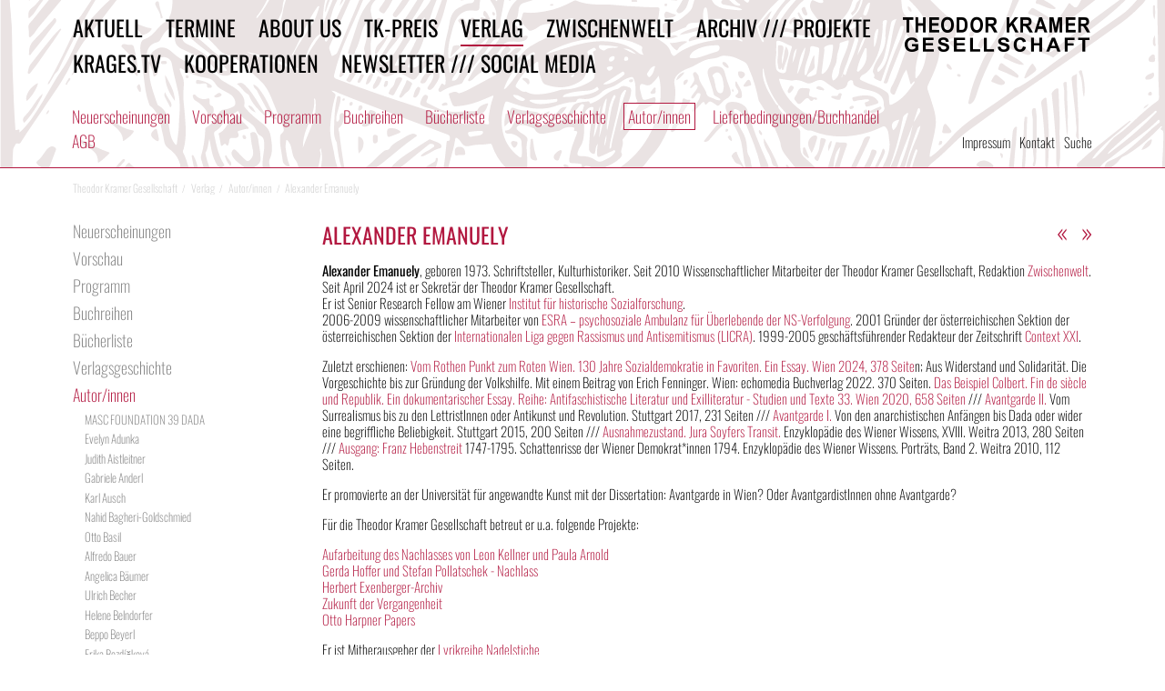

--- FILE ---
content_type: text/html; charset=utf-8
request_url: https://theodorkramer.at/verlag/autor-innen/alexander-emanuely
body_size: 6330
content:
<!DOCTYPE html><!--[if lt IE 7]><html class='no-js ie lt-ie9 lt-ie8 lt-ie7'><![endif]--><!--[if IE 7]><html class='no-js ie lt-ie9 lt-ie8'><![endif]--><!--[if IE 8]><html class='no-js ie lt-ie9'><![endif]--><!--[if gt IE 8]><html class='no-js ie'><![endif]--><!--[if !IE]><!--><html class='no-js'><!--<![endif]--><head><meta charset='utf-8'><meta http-equiv='X-UA-Compatible' content='IE=edge'><title>Theodor Kramer Gesellschaft » Verlag » Alexander Emanuely</title><meta content='width=device-width, initial-scale=1.0' name='viewport' /><meta content='IE=edge,chrome=1' http-equiv='X-UA-Compatible' /><!--[if lt IE 9 ]><script src='//ajax.googleapis.com/ajax/libs/chrome-frame/1.0.2/CFInstall.min.js'></script><script>window.attachEvent('onload',function(){CFInstall.check({mode:'overlay'})})</script><script src='js/vendor/respond.min.js'></script><![endif]--><link rel="stylesheet" type="text/css" href="/site/assets/aiom/css_0bc3574bac946be6714ba7946d46c71f.css"><link rel='icon' type='image/png' href='/site/templates/images/favicon.png'><script src="/site/templates/js/vendor/modernizr-2.6.2.min.js"></script></head><body class="template-person layout-navigation-and-content"><header class='main-header'><div class='inner'><h1 class='icon-brand'><a href="/">Theodor Kramer Gesellschaft</a></h1><a href="#" class="icon-menu">Menü</a><div class="menu-content"><nav role='main' class='main-nav'><ul><li><a href='/aktuell/'>Aktuell</a></li><li><a href='/termine/'>Termine</a></li><li><a href='/tkg/'>About us</a></li><li><a href='/theodor-kramer-preis/'>TK-Preis</a></li><li class='is-active'><a href='/verlag/'>Verlag</a></li><li><a href='/zwischenwelt/'>Zwischenwelt</a></li><li><a href='/projekte/'>Archiv /// Projekte</a></li><li><a href='/krages.tv/'>KraGes.TV</a></li><li><a href='/exilforschung/'>Kooperationen</a></li><li><a href='/newsletter/'>Newsletter /// Social Media</a></li></ul></nav><div class='sub-nav'><ul><li><a href='/verlag/neuerscheinungen/'>Neuerscheinungen</a></li><li><a href='/verlag/vorschau/'>Vorschau</a></li><li><a href='/verlag/programm/'>Programm</a></li><li><a href='/verlag/buchreihen/'>Buchreihen</a></li><li><a href='/verlag/buecherliste/'>Bücherliste</a></li><li><a href='/verlag/ueber-den-verlag/'>Verlagsgeschichte</a></li><li class='is-active'><a href='/verlag/autor-innen/'>Autor/innen</a></li><li><a href='/verlag/buchhandel/'>Lieferbedingungen/Buchhandel</a></li><li><a href='/verlag/agb/'>AGB</a></li></ul></div><div class="minor-nav"><a href="/impressum/">Impressum</a><a href="/kontakt/">Kontakt</a><a href="/suche/">Suche</a></div></div></div></header><div class="bar"><ul class="breadcrumbs"><li itemscope itemtype='http://data-vocabulary.org/Breadcrumb'><a href='/' itemprop='url'><span itemprop='title'>Theodor Kramer Gesellschaft</span></a></li><li itemscope itemtype='http://data-vocabulary.org/Breadcrumb' class='is-active'><a href='/verlag/' itemprop='url'><span itemprop='title'>Verlag</span></a></li><li itemscope itemtype='http://data-vocabulary.org/Breadcrumb'><a href='/verlag/autor-innen/' itemprop='url'><span itemprop='title'>Autor/innen</span></a></li><li itemscope itemtype='http://data-vocabulary.org/Breadcrumb'><a href='/verlag/autor-innen/alexander-emanuely' itemprop='url'><span itemprop='title'>Alexander Emanuely</span></a></li></ul></div><div class='wrapper navigation-and-content'><article class='main-content' itemscope itemtype='http://schema.org/Article'><nav class='browse'><a href='/verlag/autor-innen/greta-elbogen' title='Greta Elbogen'>«</a><span class='sep'></span><a href='/verlag/autor-innen/t-scarlett-epstein' title='T. Scarlett Epstein'>»</a></nav><h1 itemprop="name">Alexander Emanuely</h1><span itemprop="articleBody"><div class="c-h3"></div><p><strong>Alexander Emanuely</strong>, geboren 1973. Schriftsteller, Kulturhistoriker. Seit 2010 Wissenschaftlicher Mitarbeiter der Theodor Kramer Gesellschaft, Redaktion <a href="/zwischenwelt/">Zwischenwelt</a>. Seit April 2024 ist er Sekretär der Theodor Kramer Gesellschaft.<br />
Er ist Senior Research Fellow am Wiener <a href="https://ihsf.at/index.html" target="_blank">Institut für historische Sozialforschung</a>.<br />
2006-2009 wissenschaftlicher Mitarbeiter von <a href="http://www.esra.at/" target="_blank">ESRA – psychosoziale Ambulanz für Überlebende der NS-Verfolgung</a>. 2001 Gründer der österreichischen Sektion der österreichischen Sektion der <a href="http://www.licra.org/" target="_blank">Internationalen Liga gegen Rassismus und Antisemitismus (LICRA)</a>. 1999-2005 geschäftsführender Redakteur der Zeitschrift <a href="http://www.contextxxi.at/" target="_blank">Context XXI</a>.</p><p>Zuletzt erschienen:&nbsp;<a href="/verlag/programm/vom-rothen-punkt-zum-roten-wien/">Vom Rothen Punkt zum Roten Wien. 130 Jahre Sozialdemokratie in Favoriten. Ein Essay. Wien 2024, 378 Seite</a>n;&nbsp;Aus Widerstand und Solidarität. Die Vorgeschichte bis zur Gründung der Volkshilfe. Mit einem Beitrag von Erich Fenninger. Wien: echomedia Buchverlag 2022. 370 Seiten.&nbsp;<a href="/verlag/vorschau/#COL">Das Beispiel Colbert. Fin de siècle und Republik. Ein dokumentarischer Essay. Reihe: Antifaschistische Literatur und Exilliteratur - Studien und Texte 33. Wien 2020, 658 Seiten </a>/// <a href="http://www.schmetterling-verlag.de/page-5_isbn-3-89657-687-9.htm" target="_blank">Avantgarde II.</a> Vom Surrealismus bis zu den LettristInnen oder Antikunst und Revolution. Stuttgart 2017, 231 Seiten /// <a href="http://www.schmetterling-verlag.de/page-5_isbn-3-89657-680-1.htm" target="_blank">Avantgarde I.</a> Von den anarchistischen Anfängen bis Dada oder wider eine begriffliche Beliebigkeit. Stuttgart 2015, 200 Seiten /// <a href="http://www.bibliothekderprovinz.at/buch/4810/" target="_blank">Ausnahmezustand. Jura Soyfers Transit.</a> Enzyklopädie des Wiener Wissens, XVIII. Weitra 2013, 280 Seiten /// <a href="http://www.bibliothekderprovinz.at/buch/4807/" target="_blank">Ausgang: Franz Hebenstreit</a> 1747-1795. Schattenrisse der Wiener Demokrat*innen 1794. Enzyklopädie des Wiener Wissens. Porträts, Band 2. Weitra 2010, 112 Seiten.</p><p>Er promovierte an der Universität für angewandte Kunst mit der Dissertation: Avantgarde in Wien? Oder AvantgardistInnen ohne Avantgarde?</p><p>Für die Theodor Kramer Gesellschaft betreut er u.a. folgende Projekte:</p><p><a href="http://theodorkramer.at/projekte/archiv-der-tkg/paula-arnold-nachlass/" target="_blank">Aufarbeitung des Nachlasses von Leon Kellner und Paula Arnold</a><br /><a href="http://theodorkramer.at/projekte/archiv-der-tkg/nachlass-von-stefan-pollatschek-und-gerda-hoffer/" target="_blank">Gerda Hoffer und Stefan Pollatschek - Nachlass</a><br /><a href="/archiv/exenberger/">Herbert Exenberger-Archiv</a><br /><a href="/archiv/exenberger/zukunft-der-vergangenheit/">Zukunft der Vergangenheit</a><br /><a href="/archiv/otto-harpner-archiv/">Otto Harpner Papers</a></p><p>Er ist Mitherausgeber der <a href="/verlag/buchreihen/lyrikreihe-nadelstiche/">Lyrikreihe Nadelstiche</a></p><br><nav class="cover-list"><ul><li><a href="/verlag/programm/als-die-banken-fielen/"><figure class="cover"><img src="/site/assets/files/1133/ausch_banken_cover.0x300.jpg" alt="Als die Banken fielen"></figure><div class="small-caption">
  Karl Ausch<br><strong>Als die Banken fielen</strong><br>
  2013</div></a></li><li><a href="/verlag/programm/nadelstich/"><figure class="cover"><img src="/site/assets/files/1145/nadelstich_cover-3_2x.0x300.jpg" alt="Nadelstich"></figure><div class="small-caption">
  Siglinde Bolbecher<br><strong>Nadelstich</strong><br>
  2013</div></a></li><li><a href="/verlag/programm/niewiederland/"><figure class="cover"><img src="/site/assets/files/1151/niewiederland_cover-3_2x.0x300.jpg" alt="Niewiederland"></figure><div class="small-caption">
  Trude Krakauer<br><strong>Niewiederland</strong><br>
  2013</div></a></li><li><a href="/verlag/programm/exil/"><figure class="cover"><img src="/site/assets/files/1243/exil_brosch_re_cover_front.0x300.jpg" alt="Exil"></figure><div class="small-caption">
  Alexander Emanuely (Hg.), Judith Goetz (Hg.), Thomas Wallerberger (Hg.)<br><strong>Exil</strong><br>
  2012</div></a></li><li><a href="/verlag/programm/maerz/"><figure class="cover"><img src="/site/assets/files/1260/cover_m_rz.0x300.jpg" alt="März"></figure><div class="small-caption">
  Alexander Emanuely (Hg.), Judith Goetz (Hg.)<br><strong>März</strong><br>
  2011</div></a></li><li><a href="/verlag/programm/gott-spielt-verstecken/"><figure class="cover"><img src="/site/assets/files/11792/elbogen_cover-3_2x.0x300.jpg" alt="God Plays Hide And Seek / Gott spielt Verstecken"></figure><div class="small-caption">
  Greta Elbogen<br><strong>God Plays Hide And Seek / Gott spielt Verstecken</strong><br>
  2015</div></a></li><li><a href="/verlag/programm/verkauf/"><figure class="cover"><img src="/site/assets/files/12073/auch_die_worte_haben_grenzen_cover_web.0x300.jpg" alt="Auch die Worte haben Grenzen"></figure><div class="small-caption">
  Willy Verkauf-Verlon<br><strong>Auch die Worte haben Grenzen</strong><br>
  2015</div></a></li><li><a href="/verlag/programm/vieler-sterne-geist-moderne-jiddische-lyrik/"><figure class="cover"><img src="/site/assets/files/12675/jiddische_lyrik_cover_web.0x300.jpg" alt="Vieler Sterne Geist - Moderne jiddische Lyrik"></figure><div class="small-caption">
  Alfons Petzold, Marek Scherlag<br><strong>Vieler Sterne Geist - Moderne jiddische Lyrik</strong><br>
  2017</div></a></li><li><a href="/verlag/programm/der-dieb-des-feuers/"><figure class="cover"><img src="/site/assets/files/13177/rimbaud_cover_print.0x300.jpg" alt="Der Dieb des Feuers - Die Erleuchtungen. Ein Sommer in der Hölle. Ein Herz unter einer Soutane"></figure><div class="small-caption">
  Arthur Rimbaud<br><strong>Der Dieb des Feuers - Die Erleuchtungen. Ein Sommer in der Hölle. Ein Herz unter einer Soutane</strong><br>
  2018</div></a></li><li><a href="/verlag/programm/das-beispiel-colbert/"><figure class="cover"><img src="/site/assets/files/14230/u1_web_cover_colbert.0x300.jpg" alt="Das Beispiel Colbert"></figure><div class="small-caption">
  Alexander Emanuely<br><strong>Das Beispiel Colbert</strong><br>
  2020</div></a></li><li><a href="/verlag/programm/justiz-in-amerika/"><figure class="cover"><img src="/site/assets/files/15345/cover_meller.0x300.jpg" alt="Justiz in Amerika"></figure><div class="small-caption">
  Rose Meller<br><strong>Justiz in Amerika</strong><br>
  2022</div></a></li><li><a href="/verlag/programm/vom-rothen-punkt-zum-roten-wien/"><figure class="cover"><img src="/site/assets/files/17217/20241202_cover-favoriten_klein_seite_1.0x300.jpg" alt="Vom Rothen Punkt zum Roten Wien"></figure><div class="small-caption">
  Alexander Emanuely<br><strong>Vom Rothen Punkt zum Roten Wien</strong><br>
  2024</div></a></li></ul></nav></span></article><nav class='side-nav'><ul><li><a href='/verlag/neuerscheinungen/'>Neuerscheinungen</a></li><li><a href='/verlag/vorschau/'>Vorschau</a></li><li><a href='/verlag/programm/'>Programm</a></li><li><a href='/verlag/buchreihen/'>Buchreihen</a></li><li><a href='/verlag/buecherliste/'>Bücherliste</a></li><li><a href='/verlag/ueber-den-verlag/'>Verlagsgeschichte</a></li><li class='is-active'><a href='/verlag/autor-innen/'>Autor/innen</a><ul><li><a href='/verlag/autor-innen/masc-foundation-39-dada'>MASC FOUNDATION 39 DADA</a></li><li><a href='/verlag/autor-innen/evelyn-adunka'>Evelyn Adunka</a></li><li><a href='/verlag/autor-innen/judith-aistleitner'>Judith Aistleitner</a></li><li><a href='/verlag/autor-innen/gabriele-anderl'>Gabriele Anderl</a></li><li><a href='/verlag/autor-innen/karl-ausch'>Karl Ausch</a></li><li><a href='/verlag/autor-innen/nahid-bagheri-goldschmied'>Nahid Bagheri-Goldschmied</a></li><li><a href='/verlag/autor-innen/otto-basil'>Otto Basil</a></li><li><a href='/verlag/autor-innen/alfredo-bauer'>Alfredo Bauer</a></li><li><a href='/verlag/autor-innen/angelica-baeumer'>Angelica Bäumer</a></li><li><a href='/verlag/autor-innen/ulrich-becher'>Ulrich Becher</a></li><li><a href='/verlag/autor-innen/helene-belndorfer'>Helene Belndorfer</a></li><li><a href='/verlag/autor-innen/beppo-beyerl'>Beppo Beyerl</a></li><li><a href='/verlag/autor-innen/erika-bezdickova'>Erika Bezdíčková</a></li><li><a href='/verlag/autor-innen/chaim-nachman-bialik'>Chaim Nachman Bialik</a></li><li><a href='/verlag/autor-innen/siglinde-bolbecher'>Siglinde Bolbecher</a></li><li><a href='/verlag/autor-innen/gerson-braudo'>Gerson Braudo</a></li><li><a href='/verlag/autor-innen/rudi-burda'>Rudi Burda</a></li><li><a href='/verlag/autor-innen/meier-chartiner'>Meier Chartiner</a></li><li><a href='/verlag/autor-innen/erwin-chvojka'>Erwin Chvojka</a></li><li><a href='/verlag/autor-innen/cecile-cordon'>Cécile Cordon</a></li><li><a href='/verlag/autor-innen/michael-desser'>Michael Desser</a></li><li><a href='/verlag/autor-innen/reinhold-eckfeld'>Reinhold Eckfeld</a></li><li><a href='/verlag/autor-innen/stephan-eibel-erzberg'>Stephan Eibel Erzberg</a></li><li><a href='/verlag/autor-innen/hans-eichner'>Hans Eichner</a></li><li><a href='/verlag/autor-innen/armin-eidherr'>Armin Eidherr</a></li><li><a href='/verlag/autor-innen/dawid-einhorn'>Dawid Einhorn</a></li><li><a href='/verlag/autor-innen/greta-elbogen'>Greta Elbogen</a></li><li class='is-active'><a href='/verlag/autor-innen/alexander-emanuely'>Alexander Emanuely</a></li><li><a href='/verlag/autor-innen/t-scarlett-epstein'>T. Scarlett Epstein</a></li><li><a href='/verlag/autor-innen/claudia-erdheim'>Claudia Erdheim</a></li><li><a href='/verlag/autor-innen/forough-farrokhzad'>Forough Farrokhzad</a></li><li><a href='/verlag/autor-innen/claire-felsenburg'>Claire Felsenburg</a></li><li><a href='/verlag/autor-innen/sonja-frank'>Sonja Frank</a></li><li><a href='/verlag/autor-innen/bruno-frei'>Bruno Frei</a></li><li><a href='/verlag/autor-innen/elisabeth-freundlich'>Elisabeth Freundlich</a></li><li><a href='/verlag/autor-innen/marie-frischauf'>Marie Frischauf</a></li><li><a href='/verlag/autor-innen/elisabeth-frischauf'>Elisabeth Frischauf</a></li><li><a href='/verlag/autor-innen/simon-frug'>Simon Frug</a></li><li><a href='/verlag/autor-innen/eva-geber'>Eva Geber</a></li><li><a href='/verlag/autor-innen/ute-gerhard'>Ute Gerhard</a></li><li><a href='/verlag/autor-innen/theodor-kramer-gesellschaft'>Theodor Kramer Gesellschaft</a></li><li><a href='/verlag/autor-innen/dietmar-gnedt'>Dietmar Gnedt</a></li><li><a href='/verlag/autor-innen/judith-goetz'>Judith Goetz</a></li><li><a href='/verlag/autor-innen/walter-gruenzweig'>Walter Grünzweig</a></li><li><a href='/verlag/autor-innen/michael-guttenbrunner'>Michael Guttenbrunner</a></li><li><a href='/verlag/autor-innen/erich-hackl'>Erich Hackl</a></li><li><a href='/verlag/autor-innen/agnes-hauber'>Agneta Hauber</a></li><li><a href='/verlag/autor-innen/peter-heller'>Peter Heller</a></li><li><a href='/verlag/autor-innen/miguel-herz-kestranek'>Miguel Herz-Kestranek</a></li><li><a href='/verlag/autor-innen/regina-hilber'>Regina Hilber</a></li><li><a href='/verlag/autor-innen/gerda-hoffer'>Gerda Hoffer</a></li><li><a href='/verlag/autor-innen/harald-maria-hoefinger'>Harald Maria Höfinger</a></li><li><a href='/verlag/autor-innen/johann-holzner'>Johann Holzner</a></li><li><a href='/verlag/autor-innen/judith-huebner'>Judith Hübner</a></li><li><a href='/verlag/autor-innen/halyna-hulijeva-1'>Halyna Hulijeva</a></li><li><a href='/verlag/autor-innen/s.v-imber'>S.V. Imber</a></li><li><a href='/verlag/autor-innen/agnieszka-jankowska'>Agnieszka Jankowska</a></li><li><a href='/verlag/autor-innen/sarita-jenamani'>Sarita Jenamani</a></li><li><a href='/verlag/autor-innen/david-g-john'>David G. John</a></li><li><a href='/verlag/autor-innen/konstantin-kaiser'>Konstantin Kaiser</a></li><li><a href='/verlag/autor-innen/leander-kaiser'>Leander Kaiser</a></li><li><a href='/verlag/autor-innen/michael-kaplan'>Michael Kaplan</a></li><li><a href='/verlag/autor-innen/leo-katz'>Leo Katz</a></li><li><a href='/verlag/autor-innen/alois-kaufmann'>Alois Kaufmann</a></li><li><a href='/verlag/autor-innen/christian-kloyber'>Christian Kloyber</a></li><li><a href='/verlag/autor-innen/trude-krakauer'>Trude Krakauer</a></li><li><a href='/verlag/autor-innen/theodor-kramer'>Theodor Kramer</a></li><li><a href='/verlag/autor-innen/hannes-krauss'>Hannes Krauss</a></li><li><a href='/verlag/autor-innen/jan-kreisky'>Jan Kreisky</a></li><li><a href='/verlag/autor-innen/martin-krist'>Martin Krist</a></li><li><a href='/verlag/autor-innen/anna-krommer'>Anna Krommer</a></li><li><a href='/verlag/autor-innen/primus-heinz-kucher'>Primus-Heinz Kucher</a></li><li><a href='/verlag/autor-innen/herbert-kuhner'>Herbert Kuhner</a></li><li><a href='/verlag/autor-innen/bernhard-kuschey'>Bernhard Kuschey</a></li><li><a href='/verlag/autor-innen/helmut-kusdat'>Helmut Kusdat</a></li><li><a href='/verlag/autor-innen/hans-landauer'>Hans Landauer</a></li><li><a href='/verlag/autor-innen/berl-lapin'>Berl Lapin</a></li><li><a href='/verlag/autor-innen/brigitte-lehmann'>Brigitte Lehmann</a></li><li><a href='/verlag/autor-innen/sabine-lichtenberger'>Sabine Lichtenberger</a></li><li><a href='/verlag/autor-innen/laurin-lorenz'>Laurin Lorenz</a></li><li><a href='/verlag/autor-innen/isaak-malach'>Isaak Malach</a></li><li><a href='/verlag/autor-innen/henriette-mandl'>Henriette Mandl</a></li><li><a href='/verlag/autor-innen/claudia-maurer-zenck'>Claudia Maurer Zenck</a></li><li><a href='/verlag/autor-innen/donal-mclaughlin'>Donal McLaughlin</a></li><li><a href='/verlag/autor-innen/samuel-meisels'>Samuel Meisels</a></li><li><a href='/verlag/autor-innen/rose-meller'>Rose Meller</a></li><li><a href='/verlag/autor-innen/verena-mermer'>Verena Mermer</a></li><li><a href='/verlag/autor-innen/lydia-mischkulnig'>Lydia Mischkulnig</a></li><li><a href='/verlag/autor-innen/karl-mueller'>Karl Müller</a></li><li><a href='/verlag/autor-innen/beatrix-mueller-kampel'>Beatrix Müller-Kampel</a></li><li><a href='/verlag/autor-innen/irene-nawrocka'>Irene Nawrocka</a></li><li><a href='/verlag/autor-innen/astrid-nischkauer'>Astrid Nischkauer</a></li><li><a href='/verlag/autor-innen/oksana-osmolovska-1'>Oksana Osmolovs’ka</a></li><li><a href='/verlag/autor-innen/marcus-g-patka'>Marcus G. Patka</a></li><li><a href='/verlag/autor-innen/alfons-petzold'>Alfons Petzold</a></li><li><a href='/verlag/autor-innen/mechthild-podzeit-luetjen'>Mechthild Podzeit-Lütjen</a></li><li><a href='/verlag/autor-innen/stefan-pollatschek'>Stefan Pollatschek</a></li><li><a href='/verlag/autor-innen/lydia-potensky'>Lydia Potensky</a></li><li><a href='/verlag/autor-innen/corina-prochazka'>Corina Prochazka</a></li><li><a href='/verlag/autor-innen/tamar-radzyner'>Tamar Radzyner</a></li><li><a href='/verlag/autor-innen/maximilan-reich'>Maximilan Reich</a></li><li><a href='/verlag/autor-innen/emilie-reich'>Emilie Reich</a></li><li><a href='/verlag/autor-innen/hans-reichenfeld'>Hans Reichenfeld</a></li><li><a href='/verlag/autor-innen/arno-reinfrank'>Arno Reinfrank</a></li><li><a href='/verlag/autor-innen/ingeborg-reisner'>Ingeborg Reisner</a></li><li><a href='/verlag/autor-innen/arthur-rimbaud'>Arthur Rimbaud</a></li><li><a href='/verlag/autor-innen/j.m-ritchie'>J.M. Ritchie</a></li><li><a href='/verlag/autor-innen/oscar-roemer'>Óscar Roemer</a></li><li><a href='/verlag/autor-innen/peter-roessler'>Peter Roessler</a></li><li><a href='/verlag/autor-innen/hazel-rosenstrauch'>Hazel Rosenstrauch</a></li><li><a href='/verlag/autor-innen/stella-rotenberg'>Stella Rotenberg</a></li><li><a href='/verlag/autor-innen/sophie-roth'>Sophie Roth</a></li><li><a href='/verlag/autor-innen/wolfgang-martin-roth'>Wolfgang Martin Roth</a></li><li><a href='/verlag/autor-innen/iryna-sazhynska-1'>Iryna Sazhynska</a></li><li><a href='/verlag/autor-innen/marek-scherlag'>Marek Scherlag</a></li><li><a href='/verlag/autor-innen/bruno-schernhammer'>Bruno Schernhammer</a></li><li><a href='/verlag/autor-innen/dora-schimanko'>Dora Schimanko</a></li><li><a href='/verlag/autor-innen/michael-schmoelzer'>Michael Schmölzer</a></li><li><a href='/verlag/autor-innen/richard-schuberth'>Richard Schuberth</a></li><li><a href='/verlag/autor-innen/bruno-schwebel'>Bruno Schwebel</a></li><li><a href='/verlag/autor-innen/kalman-segal'>Kalman Segal</a></li><li><a href='/verlag/autor-innen/veronika-seyr-1'>Veronika Seyr</a></li><li><a href='/verlag/autor-innen/gershon-shaked'>Gershon Shaked</a></li><li><a href='/verlag/autor-innen/ilana-shmueli'>Ilana Shmueli</a></li><li><a href='/verlag/autor-innen/mark-siegelberg'>Mark Siegelberg</a></li><li><a href='/verlag/autor-innen/tomas-sommadossi'>Tomas Sommadossi</a></li><li><a href='/verlag/autor-innen/herbert-staud'>Herbert Staud</a></li><li><a href='/verlag/autor-innen/heinrich-stiehler'>Heinrich Stiehler</a></li><li><a href='/verlag/autor-innen/daniela-strigl'>Daniela Strigl</a></li><li><a href='/verlag/autor-innen/christian-teissl'>Christian Teissl</a></li><li><a href='/verlag/autor-innen/joerg-thunecke'>Jörg Thunecke</a></li><li><a href='/verlag/autor-innen/georg-tidl'>Georg Tidl</a></li><li><a href='/verlag/autor-innen/marie-tidl'>Marie Tidl</a></li><li><a href='/verlag/autor-innen/herbert-traube'>Herbert Traube</a></li><li><a href='/verlag/autor-innen/georg-stefan-troller'>Georg Stefan Troller</a></li><li><a href='/verlag/autor-innen/monika-tschuggnall'>Monika Tschuggnall</a></li><li><a href='/verlag/autor-innen/melitta-urbancic'>Melitta Urbancic</a></li><li><a href='/verlag/autor-innen/willy-verkauf-verlon'>Willy Verkauf-Verlon</a></li><li><a href='/verlag/autor-innen/thomas-wallerberger'>Thomas Wallerberger</a></li><li><a href='/verlag/autor-innen/richard-weihs'>Richard Weihs</a></li><li><a href='/verlag/autor-innen/louise-werner'>Louise Werner</a></li><li><a href='/verlag/autor-innen/manfred-wieninger'>Manfred Wieninger</a></li><li><a href='/verlag/autor-innen/marianne-windsperger'>Marianne Windsperger</a></li><li><a href='/verlag/autor-innen/jelizaveta-zharikova-1'>Jelizaveta Zharikova</a></li><li><a href='/verlag/autor-innen/jaffa-zins'>Jaffa Zins</a></li></ul></li><li><a href='/verlag/buchhandel/'>Lieferbedingungen/Buchhandel</a></li><li><a href='/verlag/agb/'>AGB</a></li></ul></nav></div><script src="/site/assets/aiom/js_6be7e1f36f7bf4b76262a3fd34fd877f.js"></script><script>
		  (function(i,s,o,g,r,a,m){i['GoogleAnalyticsObject']=r;i[r]=i[r]||function(){
		  (i[r].q=i[r].q||[]).push(arguments)},i[r].l=1*new Date();a=s.createElement(o),
		  m=s.getElementsByTagName(o)[0];a.async=1;a.src=g;m.parentNode.insertBefore(a,m)
		  })(window,document,'script','//www.google-analytics.com/analytics.js','ga');

		  ga('create', 'UA-45600226-1', 'theodorkramer.at');
		  ga('send', 'pageview');
		</script></body></html>

--- FILE ---
content_type: application/javascript
request_url: https://theodorkramer.at/site/assets/aiom/js_6be7e1f36f7bf4b76262a3fd34fd877f.js
body_size: 58054
content:
/** Generated: Tuesday, 13th of January 2026, 09:33:42 AM // Powered by AIOM+ (All In One Minify) created by FlipZoom Media Inc. - David Karich (flipzoom.de) **/
/*! jQuery v1.10.2 | (c) 2005, 2013 jQuery Foundation, Inc. | jquery.org/license
//@ sourceMappingURL=jquery-1.10.2.min.map
*/
(function(e,t){var n,r,i=typeof t,o=e.location,a=e.document,s=a.documentElement,l=e.jQuery,u=e.$,c={},p=[],f="1.10.2",d=p.concat,h=p.push,g=p.slice,m=p.indexOf,y=c.toString,v=c.hasOwnProperty,b=f.trim,x=function(e,t){return new x.fn.init(e,t,r)},w=/[+-]?(?:\d*\.|)\d+(?:[eE][+-]?\d+|)/.source,T=/\S+/g,C=/^[\s\uFEFF\xA0]+|[\s\uFEFF\xA0]+$/g,N=/^(?:\s*(<[\w\W]+>)[^>]*|#([\w-]*))$/,k=/^<(\w+)\s*\/?>(?:<\/\1>|)$/,E=/^[\],:{}\s]*$/,S=/(?:^|:|,)(?:\s*\[)+/g,A=/\\(?:["\\\/bfnrt]|u[\da-fA-F]{4})/g,j=/"[^"\\\r\n]*"|true|false|null|-?(?:\d+\.|)\d+(?:[eE][+-]?\d+|)/g,D=/^-ms-/,L=/-([\da-z])/gi,H=function(e,t){return t.toUpperCase()},q=function(e){(a.addEventListener||"load"===e.type||"complete"===a.readyState)&&(_(),x.ready())},_=function(){a.addEventListener?(a.removeEventListener("DOMContentLoaded",q,!1),e.removeEventListener("load",q,!1)):(a.detachEvent("onreadystatechange",q),e.detachEvent("onload",q))};x.fn=x.prototype={jquery:f,constructor:x,init:function(e,n,r){var i,o;if(!e)return this;if("string"==typeof e){if(i="<"===e.charAt(0)&&">"===e.charAt(e.length-1)&&e.length>=3?[null,e,null]:N.exec(e),!i||!i[1]&&n)return!n||n.jquery?(n||r).find(e):this.constructor(n).find(e);if(i[1]){if(n=n instanceof x?n[0]:n,x.merge(this,x.parseHTML(i[1],n&&n.nodeType?n.ownerDocument||n:a,!0)),k.test(i[1])&&x.isPlainObject(n))for(i in n)x.isFunction(this[i])?this[i](n[i]):this.attr(i,n[i]);return this}if(o=a.getElementById(i[2]),o&&o.parentNode){if(o.id!==i[2])return r.find(e);this.length=1,this[0]=o}return this.context=a,this.selector=e,this}return e.nodeType?(this.context=this[0]=e,this.length=1,this):x.isFunction(e)?r.ready(e):(e.selector!==t&&(this.selector=e.selector,this.context=e.context),x.makeArray(e,this))},selector:"",length:0,toArray:function(){return g.call(this)},get:function(e){return null==e?this.toArray():0>e?this[this.length+e]:this[e]},pushStack:function(e){var t=x.merge(this.constructor(),e);return t.prevObject=this,t.context=this.context,t},each:function(e,t){return x.each(this,e,t)},ready:function(e){return x.ready.promise().done(e),this},slice:function(){return this.pushStack(g.apply(this,arguments))},first:function(){return this.eq(0)},last:function(){return this.eq(-1)},eq:function(e){var t=this.length,n=+e+(0>e?t:0);return this.pushStack(n>=0&&t>n?[this[n]]:[])},map:function(e){return this.pushStack(x.map(this,function(t,n){return e.call(t,n,t)}))},end:function(){return this.prevObject||this.constructor(null)},push:h,sort:[].sort,splice:[].splice},x.fn.init.prototype=x.fn,x.extend=x.fn.extend=function(){var e,n,r,i,o,a,s=arguments[0]||{},l=1,u=arguments.length,c=!1;for("boolean"==typeof s&&(c=s,s=arguments[1]||{},l=2),"object"==typeof s||x.isFunction(s)||(s={}),u===l&&(s=this,--l);u>l;l++)if(null!=(o=arguments[l]))for(i in o)e=s[i],r=o[i],s!==r&&(c&&r&&(x.isPlainObject(r)||(n=x.isArray(r)))?(n?(n=!1,a=e&&x.isArray(e)?e:[]):a=e&&x.isPlainObject(e)?e:{},s[i]=x.extend(c,a,r)):r!==t&&(s[i]=r));return s},x.extend({expando:"jQuery"+(f+Math.random()).replace(/\D/g,""),noConflict:function(t){return e.$===x&&(e.$=u),t&&e.jQuery===x&&(e.jQuery=l),x},isReady:!1,readyWait:1,holdReady:function(e){e?x.readyWait++:x.ready(!0)},ready:function(e){if(e===!0?!--x.readyWait:!x.isReady){if(!a.body)return setTimeout(x.ready);x.isReady=!0,e!==!0&&--x.readyWait>0||(n.resolveWith(a,[x]),x.fn.trigger&&x(a).trigger("ready").off("ready"))}},isFunction:function(e){return"function"===x.type(e)},isArray:Array.isArray||function(e){return"array"===x.type(e)},isWindow:function(e){return null!=e&&e==e.window},isNumeric:function(e){return!isNaN(parseFloat(e))&&isFinite(e)},type:function(e){return null==e?e+"":"object"==typeof e||"function"==typeof e?c[y.call(e)]||"object":typeof e},isPlainObject:function(e){var n;if(!e||"object"!==x.type(e)||e.nodeType||x.isWindow(e))return!1;try{if(e.constructor&&!v.call(e,"constructor")&&!v.call(e.constructor.prototype,"isPrototypeOf"))return!1}catch(r){return!1}if(x.support.ownLast)for(n in e)return v.call(e,n);for(n in e);return n===t||v.call(e,n)},isEmptyObject:function(e){var t;for(t in e)return!1;return!0},error:function(e){throw Error(e)},parseHTML:function(e,t,n){if(!e||"string"!=typeof e)return null;"boolean"==typeof t&&(n=t,t=!1),t=t||a;var r=k.exec(e),i=!n&&[];return r?[t.createElement(r[1])]:(r=x.buildFragment([e],t,i),i&&x(i).remove(),x.merge([],r.childNodes))},parseJSON:function(n){return e.JSON&&e.JSON.parse?e.JSON.parse(n):null===n?n:"string"==typeof n&&(n=x.trim(n),n&&E.test(n.replace(A,"@").replace(j,"]").replace(S,"")))?Function("return "+n)():(x.error("Invalid JSON: "+n),t)},parseXML:function(n){var r,i;if(!n||"string"!=typeof n)return null;try{e.DOMParser?(i=new DOMParser,r=i.parseFromString(n,"text/xml")):(r=new ActiveXObject("Microsoft.XMLDOM"),r.async="false",r.loadXML(n))}catch(o){r=t}return r&&r.documentElement&&!r.getElementsByTagName("parsererror").length||x.error("Invalid XML: "+n),r},noop:function(){},globalEval:function(t){t&&x.trim(t)&&(e.execScript||function(t){e.eval.call(e,t)})(t)},camelCase:function(e){return e.replace(D,"ms-").replace(L,H)},nodeName:function(e,t){return e.nodeName&&e.nodeName.toLowerCase()===t.toLowerCase()},each:function(e,t,n){var r,i=0,o=e.length,a=M(e);if(n){if(a){for(;o>i;i++)if(r=t.apply(e[i],n),r===!1)break}else for(i in e)if(r=t.apply(e[i],n),r===!1)break}else if(a){for(;o>i;i++)if(r=t.call(e[i],i,e[i]),r===!1)break}else for(i in e)if(r=t.call(e[i],i,e[i]),r===!1)break;return e},trim:b&&!b.call("\ufeff\u00a0")?function(e){return null==e?"":b.call(e)}:function(e){return null==e?"":(e+"").replace(C,"")},makeArray:function(e,t){var n=t||[];return null!=e&&(M(Object(e))?x.merge(n,"string"==typeof e?[e]:e):h.call(n,e)),n},inArray:function(e,t,n){var r;if(t){if(m)return m.call(t,e,n);for(r=t.length,n=n?0>n?Math.max(0,r+n):n:0;r>n;n++)if(n in t&&t[n]===e)return n}return-1},merge:function(e,n){var r=n.length,i=e.length,o=0;if("number"==typeof r)for(;r>o;o++)e[i++]=n[o];else while(n[o]!==t)e[i++]=n[o++];return e.length=i,e},grep:function(e,t,n){var r,i=[],o=0,a=e.length;for(n=!!n;a>o;o++)r=!!t(e[o],o),n!==r&&i.push(e[o]);return i},map:function(e,t,n){var r,i=0,o=e.length,a=M(e),s=[];if(a)for(;o>i;i++)r=t(e[i],i,n),null!=r&&(s[s.length]=r);else for(i in e)r=t(e[i],i,n),null!=r&&(s[s.length]=r);return d.apply([],s)},guid:1,proxy:function(e,n){var r,i,o;return"string"==typeof n&&(o=e[n],n=e,e=o),x.isFunction(e)?(r=g.call(arguments,2),i=function(){return e.apply(n||this,r.concat(g.call(arguments)))},i.guid=e.guid=e.guid||x.guid++,i):t},access:function(e,n,r,i,o,a,s){var l=0,u=e.length,c=null==r;if("object"===x.type(r)){o=!0;for(l in r)x.access(e,n,l,r[l],!0,a,s)}else if(i!==t&&(o=!0,x.isFunction(i)||(s=!0),c&&(s?(n.call(e,i),n=null):(c=n,n=function(e,t,n){return c.call(x(e),n)})),n))for(;u>l;l++)n(e[l],r,s?i:i.call(e[l],l,n(e[l],r)));return o?e:c?n.call(e):u?n(e[0],r):a},now:function(){return(new Date).getTime()},swap:function(e,t,n,r){var i,o,a={};for(o in t)a[o]=e.style[o],e.style[o]=t[o];i=n.apply(e,r||[]);for(o in t)e.style[o]=a[o];return i}}),x.ready.promise=function(t){if(!n)if(n=x.Deferred(),"complete"===a.readyState)setTimeout(x.ready);else if(a.addEventListener)a.addEventListener("DOMContentLoaded",q,!1),e.addEventListener("load",q,!1);else{a.attachEvent("onreadystatechange",q),e.attachEvent("onload",q);var r=!1;try{r=null==e.frameElement&&a.documentElement}catch(i){}r&&r.doScroll&&function o(){if(!x.isReady){try{r.doScroll("left")}catch(e){return setTimeout(o,50)}_(),x.ready()}}()}return n.promise(t)},x.each("Boolean Number String Function Array Date RegExp Object Error".split(" "),function(e,t){c["[object "+t+"]"]=t.toLowerCase()});function M(e){var t=e.length,n=x.type(e);return x.isWindow(e)?!1:1===e.nodeType&&t?!0:"array"===n||"function"!==n&&(0===t||"number"==typeof t&&t>0&&t-1 in e)}r=x(a),function(e,t){var n,r,i,o,a,s,l,u,c,p,f,d,h,g,m,y,v,b="sizzle"+-new Date,w=e.document,T=0,C=0,N=st(),k=st(),E=st(),S=!1,A=function(e,t){return e===t?(S=!0,0):0},j=typeof t,D=1<<31,L={}.hasOwnProperty,H=[],q=H.pop,_=H.push,M=H.push,O=H.slice,F=H.indexOf||function(e){var t=0,n=this.length;for(;n>t;t++)if(this[t]===e)return t;return-1},B="checked|selected|async|autofocus|autoplay|controls|defer|disabled|hidden|ismap|loop|multiple|open|readonly|required|scoped",P="[\\x20\\t\\r\\n\\f]",R="(?:\\\\.|[\\w-]|[^\\x00-\\xa0])+",W=R.replace("w","w#"),$="\\["+P+"*("+R+")"+P+"*(?:([*^$|!~]?=)"+P+"*(?:(['\"])((?:\\\\.|[^\\\\])*?)\\3|("+W+")|)|)"+P+"*\\]",I=":("+R+")(?:\\(((['\"])((?:\\\\.|[^\\\\])*?)\\3|((?:\\\\.|[^\\\\()[\\]]|"+$.replace(3,8)+")*)|.*)\\)|)",z=RegExp("^"+P+"+|((?:^|[^\\\\])(?:\\\\.)*)"+P+"+$","g"),X=RegExp("^"+P+"*,"+P+"*"),U=RegExp("^"+P+"*([>+~]|"+P+")"+P+"*"),V=RegExp(P+"*[+~]"),Y=RegExp("="+P+"*([^\\]'\"]*)"+P+"*\\]","g"),J=RegExp(I),G=RegExp("^"+W+"$"),Q={ID:RegExp("^#("+R+")"),CLASS:RegExp("^\\.("+R+")"),TAG:RegExp("^("+R.replace("w","w*")+")"),ATTR:RegExp("^"+$),PSEUDO:RegExp("^"+I),CHILD:RegExp("^:(only|first|last|nth|nth-last)-(child|of-type)(?:\\("+P+"*(even|odd|(([+-]|)(\\d*)n|)"+P+"*(?:([+-]|)"+P+"*(\\d+)|))"+P+"*\\)|)","i"),bool:RegExp("^(?:"+B+")$","i"),needsContext:RegExp("^"+P+"*[>+~]|:(even|odd|eq|gt|lt|nth|first|last)(?:\\("+P+"*((?:-\\d)?\\d*)"+P+"*\\)|)(?=[^-]|$)","i")},K=/^[^{]+\{\s*\[native \w/,Z=/^(?:#([\w-]+)|(\w+)|\.([\w-]+))$/,et=/^(?:input|select|textarea|button)$/i,tt=/^h\d$/i,nt=/'|\\/g,rt=RegExp("\\\\([\\da-f]{1,6}"+P+"?|("+P+")|.)","ig"),it=function(e,t,n){var r="0x"+t-65536;return r!==r||n?t:0>r?String.fromCharCode(r+65536):String.fromCharCode(55296|r>>10,56320|1023&r)};try{M.apply(H=O.call(w.childNodes),w.childNodes),H[w.childNodes.length].nodeType}catch(ot){M={apply:H.length?function(e,t){_.apply(e,O.call(t))}:function(e,t){var n=e.length,r=0;while(e[n++]=t[r++]);e.length=n-1}}}function at(e,t,n,i){var o,a,s,l,u,c,d,m,y,x;if((t?t.ownerDocument||t:w)!==f&&p(t),t=t||f,n=n||[],!e||"string"!=typeof e)return n;if(1!==(l=t.nodeType)&&9!==l)return[];if(h&&!i){if(o=Z.exec(e))if(s=o[1]){if(9===l){if(a=t.getElementById(s),!a||!a.parentNode)return n;if(a.id===s)return n.push(a),n}else if(t.ownerDocument&&(a=t.ownerDocument.getElementById(s))&&v(t,a)&&a.id===s)return n.push(a),n}else{if(o[2])return M.apply(n,t.getElementsByTagName(e)),n;if((s=o[3])&&r.getElementsByClassName&&t.getElementsByClassName)return M.apply(n,t.getElementsByClassName(s)),n}if(r.qsa&&(!g||!g.test(e))){if(m=d=b,y=t,x=9===l&&e,1===l&&"object"!==t.nodeName.toLowerCase()){c=mt(e),(d=t.getAttribute("id"))?m=d.replace(nt,"\\$&"):t.setAttribute("id",m),m="[id='"+m+"'] ",u=c.length;while(u--)c[u]=m+yt(c[u]);y=V.test(e)&&t.parentNode||t,x=c.join(",")}if(x)try{return M.apply(n,y.querySelectorAll(x)),n}catch(T){}finally{d||t.removeAttribute("id")}}}return kt(e.replace(z,"$1"),t,n,i)}function st(){var e=[];function t(n,r){return e.push(n+=" ")>o.cacheLength&&delete t[e.shift()],t[n]=r}return t}function lt(e){return e[b]=!0,e}function ut(e){var t=f.createElement("div");try{return!!e(t)}catch(n){return!1}finally{t.parentNode&&t.parentNode.removeChild(t),t=null}}function ct(e,t){var n=e.split("|"),r=e.length;while(r--)o.attrHandle[n[r]]=t}function pt(e,t){var n=t&&e,r=n&&1===e.nodeType&&1===t.nodeType&&(~t.sourceIndex||D)-(~e.sourceIndex||D);if(r)return r;if(n)while(n=n.nextSibling)if(n===t)return-1;return e?1:-1}function ft(e){return function(t){var n=t.nodeName.toLowerCase();return"input"===n&&t.type===e}}function dt(e){return function(t){var n=t.nodeName.toLowerCase();return("input"===n||"button"===n)&&t.type===e}}function ht(e){return lt(function(t){return t=+t,lt(function(n,r){var i,o=e([],n.length,t),a=o.length;while(a--)n[i=o[a]]&&(n[i]=!(r[i]=n[i]))})})}s=at.isXML=function(e){var t=e&&(e.ownerDocument||e).documentElement;return t?"HTML"!==t.nodeName:!1},r=at.support={},p=at.setDocument=function(e){var n=e?e.ownerDocument||e:w,i=n.defaultView;return n!==f&&9===n.nodeType&&n.documentElement?(f=n,d=n.documentElement,h=!s(n),i&&i.attachEvent&&i!==i.top&&i.attachEvent("onbeforeunload",function(){p()}),r.attributes=ut(function(e){return e.className="i",!e.getAttribute("className")}),r.getElementsByTagName=ut(function(e){return e.appendChild(n.createComment("")),!e.getElementsByTagName("*").length}),r.getElementsByClassName=ut(function(e){return e.innerHTML="<div class='a'></div><div class='a i'></div>",e.firstChild.className="i",2===e.getElementsByClassName("i").length}),r.getById=ut(function(e){return d.appendChild(e).id=b,!n.getElementsByName||!n.getElementsByName(b).length}),r.getById?(o.find.ID=function(e,t){if(typeof t.getElementById!==j&&h){var n=t.getElementById(e);return n&&n.parentNode?[n]:[]}},o.filter.ID=function(e){var t=e.replace(rt,it);return function(e){return e.getAttribute("id")===t}}):(delete o.find.ID,o.filter.ID=function(e){var t=e.replace(rt,it);return function(e){var n=typeof e.getAttributeNode!==j&&e.getAttributeNode("id");return n&&n.value===t}}),o.find.TAG=r.getElementsByTagName?function(e,n){return typeof n.getElementsByTagName!==j?n.getElementsByTagName(e):t}:function(e,t){var n,r=[],i=0,o=t.getElementsByTagName(e);if("*"===e){while(n=o[i++])1===n.nodeType&&r.push(n);return r}return o},o.find.CLASS=r.getElementsByClassName&&function(e,n){return typeof n.getElementsByClassName!==j&&h?n.getElementsByClassName(e):t},m=[],g=[],(r.qsa=K.test(n.querySelectorAll))&&(ut(function(e){e.innerHTML="<select><option selected=''></option></select>",e.querySelectorAll("[selected]").length||g.push("\\["+P+"*(?:value|"+B+")"),e.querySelectorAll(":checked").length||g.push(":checked")}),ut(function(e){var t=n.createElement("input");t.setAttribute("type","hidden"),e.appendChild(t).setAttribute("t",""),e.querySelectorAll("[t^='']").length&&g.push("[*^$]="+P+"*(?:''|\"\")"),e.querySelectorAll(":enabled").length||g.push(":enabled",":disabled"),e.querySelectorAll("*,:x"),g.push(",.*:")})),(r.matchesSelector=K.test(y=d.webkitMatchesSelector||d.mozMatchesSelector||d.oMatchesSelector||d.msMatchesSelector))&&ut(function(e){r.disconnectedMatch=y.call(e,"div"),y.call(e,"[s!='']:x"),m.push("!=",I)}),g=g.length&&RegExp(g.join("|")),m=m.length&&RegExp(m.join("|")),v=K.test(d.contains)||d.compareDocumentPosition?function(e,t){var n=9===e.nodeType?e.documentElement:e,r=t&&t.parentNode;return e===r||!(!r||1!==r.nodeType||!(n.contains?n.contains(r):e.compareDocumentPosition&&16&e.compareDocumentPosition(r)))}:function(e,t){if(t)while(t=t.parentNode)if(t===e)return!0;return!1},A=d.compareDocumentPosition?function(e,t){if(e===t)return S=!0,0;var i=t.compareDocumentPosition&&e.compareDocumentPosition&&e.compareDocumentPosition(t);return i?1&i||!r.sortDetached&&t.compareDocumentPosition(e)===i?e===n||v(w,e)?-1:t===n||v(w,t)?1:c?F.call(c,e)-F.call(c,t):0:4&i?-1:1:e.compareDocumentPosition?-1:1}:function(e,t){var r,i=0,o=e.parentNode,a=t.parentNode,s=[e],l=[t];if(e===t)return S=!0,0;if(!o||!a)return e===n?-1:t===n?1:o?-1:a?1:c?F.call(c,e)-F.call(c,t):0;if(o===a)return pt(e,t);r=e;while(r=r.parentNode)s.unshift(r);r=t;while(r=r.parentNode)l.unshift(r);while(s[i]===l[i])i++;return i?pt(s[i],l[i]):s[i]===w?-1:l[i]===w?1:0},n):f},at.matches=function(e,t){return at(e,null,null,t)},at.matchesSelector=function(e,t){if((e.ownerDocument||e)!==f&&p(e),t=t.replace(Y,"='$1']"),!(!r.matchesSelector||!h||m&&m.test(t)||g&&g.test(t)))try{var n=y.call(e,t);if(n||r.disconnectedMatch||e.document&&11!==e.document.nodeType)return n}catch(i){}return at(t,f,null,[e]).length>0},at.contains=function(e,t){return(e.ownerDocument||e)!==f&&p(e),v(e,t)},at.attr=function(e,n){(e.ownerDocument||e)!==f&&p(e);var i=o.attrHandle[n.toLowerCase()],a=i&&L.call(o.attrHandle,n.toLowerCase())?i(e,n,!h):t;return a===t?r.attributes||!h?e.getAttribute(n):(a=e.getAttributeNode(n))&&a.specified?a.value:null:a},at.error=function(e){throw Error("Syntax error, unrecognized expression: "+e)},at.uniqueSort=function(e){var t,n=[],i=0,o=0;if(S=!r.detectDuplicates,c=!r.sortStable&&e.slice(0),e.sort(A),S){while(t=e[o++])t===e[o]&&(i=n.push(o));while(i--)e.splice(n[i],1)}return e},a=at.getText=function(e){var t,n="",r=0,i=e.nodeType;if(i){if(1===i||9===i||11===i){if("string"==typeof e.textContent)return e.textContent;for(e=e.firstChild;e;e=e.nextSibling)n+=a(e)}else if(3===i||4===i)return e.nodeValue}else for(;t=e[r];r++)n+=a(t);return n},o=at.selectors={cacheLength:50,createPseudo:lt,match:Q,attrHandle:{},find:{},relative:{">":{dir:"parentNode",first:!0}," ":{dir:"parentNode"},"+":{dir:"previousSibling",first:!0},"~":{dir:"previousSibling"}},preFilter:{ATTR:function(e){return e[1]=e[1].replace(rt,it),e[3]=(e[4]||e[5]||"").replace(rt,it),"~="===e[2]&&(e[3]=" "+e[3]+" "),e.slice(0,4)},CHILD:function(e){return e[1]=e[1].toLowerCase(),"nth"===e[1].slice(0,3)?(e[3]||at.error(e[0]),e[4]=+(e[4]?e[5]+(e[6]||1):2*("even"===e[3]||"odd"===e[3])),e[5]=+(e[7]+e[8]||"odd"===e[3])):e[3]&&at.error(e[0]),e},PSEUDO:function(e){var n,r=!e[5]&&e[2];return Q.CHILD.test(e[0])?null:(e[3]&&e[4]!==t?e[2]=e[4]:r&&J.test(r)&&(n=mt(r,!0))&&(n=r.indexOf(")",r.length-n)-r.length)&&(e[0]=e[0].slice(0,n),e[2]=r.slice(0,n)),e.slice(0,3))}},filter:{TAG:function(e){var t=e.replace(rt,it).toLowerCase();return"*"===e?function(){return!0}:function(e){return e.nodeName&&e.nodeName.toLowerCase()===t}},CLASS:function(e){var t=N[e+" "];return t||(t=RegExp("(^|"+P+")"+e+"("+P+"|$)"))&&N(e,function(e){return t.test("string"==typeof e.className&&e.className||typeof e.getAttribute!==j&&e.getAttribute("class")||"")})},ATTR:function(e,t,n){return function(r){var i=at.attr(r,e);return null==i?"!="===t:t?(i+="","="===t?i===n:"!="===t?i!==n:"^="===t?n&&0===i.indexOf(n):"*="===t?n&&i.indexOf(n)>-1:"$="===t?n&&i.slice(-n.length)===n:"~="===t?(" "+i+" ").indexOf(n)>-1:"|="===t?i===n||i.slice(0,n.length+1)===n+"-":!1):!0}},CHILD:function(e,t,n,r,i){var o="nth"!==e.slice(0,3),a="last"!==e.slice(-4),s="of-type"===t;return 1===r&&0===i?function(e){return!!e.parentNode}:function(t,n,l){var u,c,p,f,d,h,g=o!==a?"nextSibling":"previousSibling",m=t.parentNode,y=s&&t.nodeName.toLowerCase(),v=!l&&!s;if(m){if(o){while(g){p=t;while(p=p[g])if(s?p.nodeName.toLowerCase()===y:1===p.nodeType)return!1;h=g="only"===e&&!h&&"nextSibling"}return!0}if(h=[a?m.firstChild:m.lastChild],a&&v){c=m[b]||(m[b]={}),u=c[e]||[],d=u[0]===T&&u[1],f=u[0]===T&&u[2],p=d&&m.childNodes[d];while(p=++d&&p&&p[g]||(f=d=0)||h.pop())if(1===p.nodeType&&++f&&p===t){c[e]=[T,d,f];break}}else if(v&&(u=(t[b]||(t[b]={}))[e])&&u[0]===T)f=u[1];else while(p=++d&&p&&p[g]||(f=d=0)||h.pop())if((s?p.nodeName.toLowerCase()===y:1===p.nodeType)&&++f&&(v&&((p[b]||(p[b]={}))[e]=[T,f]),p===t))break;return f-=i,f===r||0===f%r&&f/r>=0}}},PSEUDO:function(e,t){var n,r=o.pseudos[e]||o.setFilters[e.toLowerCase()]||at.error("unsupported pseudo: "+e);return r[b]?r(t):r.length>1?(n=[e,e,"",t],o.setFilters.hasOwnProperty(e.toLowerCase())?lt(function(e,n){var i,o=r(e,t),a=o.length;while(a--)i=F.call(e,o[a]),e[i]=!(n[i]=o[a])}):function(e){return r(e,0,n)}):r}},pseudos:{not:lt(function(e){var t=[],n=[],r=l(e.replace(z,"$1"));return r[b]?lt(function(e,t,n,i){var o,a=r(e,null,i,[]),s=e.length;while(s--)(o=a[s])&&(e[s]=!(t[s]=o))}):function(e,i,o){return t[0]=e,r(t,null,o,n),!n.pop()}}),has:lt(function(e){return function(t){return at(e,t).length>0}}),contains:lt(function(e){return function(t){return(t.textContent||t.innerText||a(t)).indexOf(e)>-1}}),lang:lt(function(e){return G.test(e||"")||at.error("unsupported lang: "+e),e=e.replace(rt,it).toLowerCase(),function(t){var n;do if(n=h?t.lang:t.getAttribute("xml:lang")||t.getAttribute("lang"))return n=n.toLowerCase(),n===e||0===n.indexOf(e+"-");while((t=t.parentNode)&&1===t.nodeType);return!1}}),target:function(t){var n=e.location&&e.location.hash;return n&&n.slice(1)===t.id},root:function(e){return e===d},focus:function(e){return e===f.activeElement&&(!f.hasFocus||f.hasFocus())&&!!(e.type||e.href||~e.tabIndex)},enabled:function(e){return e.disabled===!1},disabled:function(e){return e.disabled===!0},checked:function(e){var t=e.nodeName.toLowerCase();return"input"===t&&!!e.checked||"option"===t&&!!e.selected},selected:function(e){return e.parentNode&&e.parentNode.selectedIndex,e.selected===!0},empty:function(e){for(e=e.firstChild;e;e=e.nextSibling)if(e.nodeName>"@"||3===e.nodeType||4===e.nodeType)return!1;return!0},parent:function(e){return!o.pseudos.empty(e)},header:function(e){return tt.test(e.nodeName)},input:function(e){return et.test(e.nodeName)},button:function(e){var t=e.nodeName.toLowerCase();return"input"===t&&"button"===e.type||"button"===t},text:function(e){var t;return"input"===e.nodeName.toLowerCase()&&"text"===e.type&&(null==(t=e.getAttribute("type"))||t.toLowerCase()===e.type)},first:ht(function(){return[0]}),last:ht(function(e,t){return[t-1]}),eq:ht(function(e,t,n){return[0>n?n+t:n]}),even:ht(function(e,t){var n=0;for(;t>n;n+=2)e.push(n);return e}),odd:ht(function(e,t){var n=1;for(;t>n;n+=2)e.push(n);return e}),lt:ht(function(e,t,n){var r=0>n?n+t:n;for(;--r>=0;)e.push(r);return e}),gt:ht(function(e,t,n){var r=0>n?n+t:n;for(;t>++r;)e.push(r);return e})}},o.pseudos.nth=o.pseudos.eq;for(n in{radio:!0,checkbox:!0,file:!0,password:!0,image:!0})o.pseudos[n]=ft(n);for(n in{submit:!0,reset:!0})o.pseudos[n]=dt(n);function gt(){}gt.prototype=o.filters=o.pseudos,o.setFilters=new gt;function mt(e,t){var n,r,i,a,s,l,u,c=k[e+" "];if(c)return t?0:c.slice(0);s=e,l=[],u=o.preFilter;while(s){(!n||(r=X.exec(s)))&&(r&&(s=s.slice(r[0].length)||s),l.push(i=[])),n=!1,(r=U.exec(s))&&(n=r.shift(),i.push({value:n,type:r[0].replace(z," ")}),s=s.slice(n.length));for(a in o.filter)!(r=Q[a].exec(s))||u[a]&&!(r=u[a](r))||(n=r.shift(),i.push({value:n,type:a,matches:r}),s=s.slice(n.length));if(!n)break}return t?s.length:s?at.error(e):k(e,l).slice(0)}function yt(e){var t=0,n=e.length,r="";for(;n>t;t++)r+=e[t].value;return r}function vt(e,t,n){var r=t.dir,o=n&&"parentNode"===r,a=C++;return t.first?function(t,n,i){while(t=t[r])if(1===t.nodeType||o)return e(t,n,i)}:function(t,n,s){var l,u,c,p=T+" "+a;if(s){while(t=t[r])if((1===t.nodeType||o)&&e(t,n,s))return!0}else while(t=t[r])if(1===t.nodeType||o)if(c=t[b]||(t[b]={}),(u=c[r])&&u[0]===p){if((l=u[1])===!0||l===i)return l===!0}else if(u=c[r]=[p],u[1]=e(t,n,s)||i,u[1]===!0)return!0}}function bt(e){return e.length>1?function(t,n,r){var i=e.length;while(i--)if(!e[i](t,n,r))return!1;return!0}:e[0]}function xt(e,t,n,r,i){var o,a=[],s=0,l=e.length,u=null!=t;for(;l>s;s++)(o=e[s])&&(!n||n(o,r,i))&&(a.push(o),u&&t.push(s));return a}function wt(e,t,n,r,i,o){return r&&!r[b]&&(r=wt(r)),i&&!i[b]&&(i=wt(i,o)),lt(function(o,a,s,l){var u,c,p,f=[],d=[],h=a.length,g=o||Nt(t||"*",s.nodeType?[s]:s,[]),m=!e||!o&&t?g:xt(g,f,e,s,l),y=n?i||(o?e:h||r)?[]:a:m;if(n&&n(m,y,s,l),r){u=xt(y,d),r(u,[],s,l),c=u.length;while(c--)(p=u[c])&&(y[d[c]]=!(m[d[c]]=p))}if(o){if(i||e){if(i){u=[],c=y.length;while(c--)(p=y[c])&&u.push(m[c]=p);i(null,y=[],u,l)}c=y.length;while(c--)(p=y[c])&&(u=i?F.call(o,p):f[c])>-1&&(o[u]=!(a[u]=p))}}else y=xt(y===a?y.splice(h,y.length):y),i?i(null,a,y,l):M.apply(a,y)})}function Tt(e){var t,n,r,i=e.length,a=o.relative[e[0].type],s=a||o.relative[" "],l=a?1:0,c=vt(function(e){return e===t},s,!0),p=vt(function(e){return F.call(t,e)>-1},s,!0),f=[function(e,n,r){return!a&&(r||n!==u)||((t=n).nodeType?c(e,n,r):p(e,n,r))}];for(;i>l;l++)if(n=o.relative[e[l].type])f=[vt(bt(f),n)];else{if(n=o.filter[e[l].type].apply(null,e[l].matches),n[b]){for(r=++l;i>r;r++)if(o.relative[e[r].type])break;return wt(l>1&&bt(f),l>1&&yt(e.slice(0,l-1).concat({value:" "===e[l-2].type?"*":""})).replace(z,"$1"),n,r>l&&Tt(e.slice(l,r)),i>r&&Tt(e=e.slice(r)),i>r&&yt(e))}f.push(n)}return bt(f)}function Ct(e,t){var n=0,r=t.length>0,a=e.length>0,s=function(s,l,c,p,d){var h,g,m,y=[],v=0,b="0",x=s&&[],w=null!=d,C=u,N=s||a&&o.find.TAG("*",d&&l.parentNode||l),k=T+=null==C?1:Math.random()||.1;for(w&&(u=l!==f&&l,i=n);null!=(h=N[b]);b++){if(a&&h){g=0;while(m=e[g++])if(m(h,l,c)){p.push(h);break}w&&(T=k,i=++n)}r&&((h=!m&&h)&&v--,s&&x.push(h))}if(v+=b,r&&b!==v){g=0;while(m=t[g++])m(x,y,l,c);if(s){if(v>0)while(b--)x[b]||y[b]||(y[b]=q.call(p));y=xt(y)}M.apply(p,y),w&&!s&&y.length>0&&v+t.length>1&&at.uniqueSort(p)}return w&&(T=k,u=C),x};return r?lt(s):s}l=at.compile=function(e,t){var n,r=[],i=[],o=E[e+" "];if(!o){t||(t=mt(e)),n=t.length;while(n--)o=Tt(t[n]),o[b]?r.push(o):i.push(o);o=E(e,Ct(i,r))}return o};function Nt(e,t,n){var r=0,i=t.length;for(;i>r;r++)at(e,t[r],n);return n}function kt(e,t,n,i){var a,s,u,c,p,f=mt(e);if(!i&&1===f.length){if(s=f[0]=f[0].slice(0),s.length>2&&"ID"===(u=s[0]).type&&r.getById&&9===t.nodeType&&h&&o.relative[s[1].type]){if(t=(o.find.ID(u.matches[0].replace(rt,it),t)||[])[0],!t)return n;e=e.slice(s.shift().value.length)}a=Q.needsContext.test(e)?0:s.length;while(a--){if(u=s[a],o.relative[c=u.type])break;if((p=o.find[c])&&(i=p(u.matches[0].replace(rt,it),V.test(s[0].type)&&t.parentNode||t))){if(s.splice(a,1),e=i.length&&yt(s),!e)return M.apply(n,i),n;break}}}return l(e,f)(i,t,!h,n,V.test(e)),n}r.sortStable=b.split("").sort(A).join("")===b,r.detectDuplicates=S,p(),r.sortDetached=ut(function(e){return 1&e.compareDocumentPosition(f.createElement("div"))}),ut(function(e){return e.innerHTML="<a href='#'></a>","#"===e.firstChild.getAttribute("href")})||ct("type|href|height|width",function(e,n,r){return r?t:e.getAttribute(n,"type"===n.toLowerCase()?1:2)}),r.attributes&&ut(function(e){return e.innerHTML="<input/>",e.firstChild.setAttribute("value",""),""===e.firstChild.getAttribute("value")})||ct("value",function(e,n,r){return r||"input"!==e.nodeName.toLowerCase()?t:e.defaultValue}),ut(function(e){return null==e.getAttribute("disabled")})||ct(B,function(e,n,r){var i;return r?t:(i=e.getAttributeNode(n))&&i.specified?i.value:e[n]===!0?n.toLowerCase():null}),x.find=at,x.expr=at.selectors,x.expr[":"]=x.expr.pseudos,x.unique=at.uniqueSort,x.text=at.getText,x.isXMLDoc=at.isXML,x.contains=at.contains}(e);var O={};function F(e){var t=O[e]={};return x.each(e.match(T)||[],function(e,n){t[n]=!0}),t}x.Callbacks=function(e){e="string"==typeof e?O[e]||F(e):x.extend({},e);var n,r,i,o,a,s,l=[],u=!e.once&&[],c=function(t){for(r=e.memory&&t,i=!0,a=s||0,s=0,o=l.length,n=!0;l&&o>a;a++)if(l[a].apply(t[0],t[1])===!1&&e.stopOnFalse){r=!1;break}n=!1,l&&(u?u.length&&c(u.shift()):r?l=[]:p.disable())},p={add:function(){if(l){var t=l.length;(function i(t){x.each(t,function(t,n){var r=x.type(n);"function"===r?e.unique&&p.has(n)||l.push(n):n&&n.length&&"string"!==r&&i(n)})})(arguments),n?o=l.length:r&&(s=t,c(r))}return this},remove:function(){return l&&x.each(arguments,function(e,t){var r;while((r=x.inArray(t,l,r))>-1)l.splice(r,1),n&&(o>=r&&o--,a>=r&&a--)}),this},has:function(e){return e?x.inArray(e,l)>-1:!(!l||!l.length)},empty:function(){return l=[],o=0,this},disable:function(){return l=u=r=t,this},disabled:function(){return!l},lock:function(){return u=t,r||p.disable(),this},locked:function(){return!u},fireWith:function(e,t){return!l||i&&!u||(t=t||[],t=[e,t.slice?t.slice():t],n?u.push(t):c(t)),this},fire:function(){return p.fireWith(this,arguments),this},fired:function(){return!!i}};return p},x.extend({Deferred:function(e){var t=[["resolve","done",x.Callbacks("once memory"),"resolved"],["reject","fail",x.Callbacks("once memory"),"rejected"],["notify","progress",x.Callbacks("memory")]],n="pending",r={state:function(){return n},always:function(){return i.done(arguments).fail(arguments),this},then:function(){var e=arguments;return x.Deferred(function(n){x.each(t,function(t,o){var a=o[0],s=x.isFunction(e[t])&&e[t];i[o[1]](function(){var e=s&&s.apply(this,arguments);e&&x.isFunction(e.promise)?e.promise().done(n.resolve).fail(n.reject).progress(n.notify):n[a+"With"](this===r?n.promise():this,s?[e]:arguments)})}),e=null}).promise()},promise:function(e){return null!=e?x.extend(e,r):r}},i={};return r.pipe=r.then,x.each(t,function(e,o){var a=o[2],s=o[3];r[o[1]]=a.add,s&&a.add(function(){n=s},t[1^e][2].disable,t[2][2].lock),i[o[0]]=function(){return i[o[0]+"With"](this===i?r:this,arguments),this},i[o[0]+"With"]=a.fireWith}),r.promise(i),e&&e.call(i,i),i},when:function(e){var t=0,n=g.call(arguments),r=n.length,i=1!==r||e&&x.isFunction(e.promise)?r:0,o=1===i?e:x.Deferred(),a=function(e,t,n){return function(r){t[e]=this,n[e]=arguments.length>1?g.call(arguments):r,n===s?o.notifyWith(t,n):--i||o.resolveWith(t,n)}},s,l,u;if(r>1)for(s=Array(r),l=Array(r),u=Array(r);r>t;t++)n[t]&&x.isFunction(n[t].promise)?n[t].promise().done(a(t,u,n)).fail(o.reject).progress(a(t,l,s)):--i;return i||o.resolveWith(u,n),o.promise()}}),x.support=function(t){var n,r,o,s,l,u,c,p,f,d=a.createElement("div");if(d.setAttribute("className","t"),d.innerHTML="  <link/><table></table><a href='/a'>a</a><input type='checkbox'/>",n=d.getElementsByTagName("*")||[],r=d.getElementsByTagName("a")[0],!r||!r.style||!n.length)return t;s=a.createElement("select"),u=s.appendChild(a.createElement("option")),o=d.getElementsByTagName("input")[0],r.style.cssText="top:1px;float:left;opacity:.5",t.getSetAttribute="t"!==d.className,t.leadingWhitespace=3===d.firstChild.nodeType,t.tbody=!d.getElementsByTagName("tbody").length,t.htmlSerialize=!!d.getElementsByTagName("link").length,t.style=/top/.test(r.getAttribute("style")),t.hrefNormalized="/a"===r.getAttribute("href"),t.opacity=/^0.5/.test(r.style.opacity),t.cssFloat=!!r.style.cssFloat,t.checkOn=!!o.value,t.optSelected=u.selected,t.enctype=!!a.createElement("form").enctype,t.html5Clone="<:nav></:nav>"!==a.createElement("nav").cloneNode(!0).outerHTML,t.inlineBlockNeedsLayout=!1,t.shrinkWrapBlocks=!1,t.pixelPosition=!1,t.deleteExpando=!0,t.noCloneEvent=!0,t.reliableMarginRight=!0,t.boxSizingReliable=!0,o.checked=!0,t.noCloneChecked=o.cloneNode(!0).checked,s.disabled=!0,t.optDisabled=!u.disabled;try{delete d.test}catch(h){t.deleteExpando=!1}o=a.createElement("input"),o.setAttribute("value",""),t.input=""===o.getAttribute("value"),o.value="t",o.setAttribute("type","radio"),t.radioValue="t"===o.value,o.setAttribute("checked","t"),o.setAttribute("name","t"),l=a.createDocumentFragment(),l.appendChild(o),t.appendChecked=o.checked,t.checkClone=l.cloneNode(!0).cloneNode(!0).lastChild.checked,d.attachEvent&&(d.attachEvent("onclick",function(){t.noCloneEvent=!1}),d.cloneNode(!0).click());for(f in{submit:!0,change:!0,focusin:!0})d.setAttribute(c="on"+f,"t"),t[f+"Bubbles"]=c in e||d.attributes[c].expando===!1;d.style.backgroundClip="content-box",d.cloneNode(!0).style.backgroundClip="",t.clearCloneStyle="content-box"===d.style.backgroundClip;for(f in x(t))break;return t.ownLast="0"!==f,x(function(){var n,r,o,s="padding:0;margin:0;border:0;display:block;box-sizing:content-box;-moz-box-sizing:content-box;-webkit-box-sizing:content-box;",l=a.getElementsByTagName("body")[0];l&&(n=a.createElement("div"),n.style.cssText="border:0;width:0;height:0;position:absolute;top:0;left:-9999px;margin-top:1px",l.appendChild(n).appendChild(d),d.innerHTML="<table><tr><td></td><td>t</td></tr></table>",o=d.getElementsByTagName("td"),o[0].style.cssText="padding:0;margin:0;border:0;display:none",p=0===o[0].offsetHeight,o[0].style.display="",o[1].style.display="none",t.reliableHiddenOffsets=p&&0===o[0].offsetHeight,d.innerHTML="",d.style.cssText="box-sizing:border-box;-moz-box-sizing:border-box;-webkit-box-sizing:border-box;padding:1px;border:1px;display:block;width:4px;margin-top:1%;position:absolute;top:1%;",x.swap(l,null!=l.style.zoom?{zoom:1}:{},function(){t.boxSizing=4===d.offsetWidth}),e.getComputedStyle&&(t.pixelPosition="1%"!==(e.getComputedStyle(d,null)||{}).top,t.boxSizingReliable="4px"===(e.getComputedStyle(d,null)||{width:"4px"}).width,r=d.appendChild(a.createElement("div")),r.style.cssText=d.style.cssText=s,r.style.marginRight=r.style.width="0",d.style.width="1px",t.reliableMarginRight=!parseFloat((e.getComputedStyle(r,null)||{}).marginRight)),typeof d.style.zoom!==i&&(d.innerHTML="",d.style.cssText=s+"width:1px;padding:1px;display:inline;zoom:1",t.inlineBlockNeedsLayout=3===d.offsetWidth,d.style.display="block",d.innerHTML="<div></div>",d.firstChild.style.width="5px",t.shrinkWrapBlocks=3!==d.offsetWidth,t.inlineBlockNeedsLayout&&(l.style.zoom=1)),l.removeChild(n),n=d=o=r=null)}),n=s=l=u=r=o=null,t
}({});var B=/(?:\{[\s\S]*\}|\[[\s\S]*\])$/,P=/([A-Z])/g;function R(e,n,r,i){if(x.acceptData(e)){var o,a,s=x.expando,l=e.nodeType,u=l?x.cache:e,c=l?e[s]:e[s]&&s;if(c&&u[c]&&(i||u[c].data)||r!==t||"string"!=typeof n)return c||(c=l?e[s]=p.pop()||x.guid++:s),u[c]||(u[c]=l?{}:{toJSON:x.noop}),("object"==typeof n||"function"==typeof n)&&(i?u[c]=x.extend(u[c],n):u[c].data=x.extend(u[c].data,n)),a=u[c],i||(a.data||(a.data={}),a=a.data),r!==t&&(a[x.camelCase(n)]=r),"string"==typeof n?(o=a[n],null==o&&(o=a[x.camelCase(n)])):o=a,o}}function W(e,t,n){if(x.acceptData(e)){var r,i,o=e.nodeType,a=o?x.cache:e,s=o?e[x.expando]:x.expando;if(a[s]){if(t&&(r=n?a[s]:a[s].data)){x.isArray(t)?t=t.concat(x.map(t,x.camelCase)):t in r?t=[t]:(t=x.camelCase(t),t=t in r?[t]:t.split(" ")),i=t.length;while(i--)delete r[t[i]];if(n?!I(r):!x.isEmptyObject(r))return}(n||(delete a[s].data,I(a[s])))&&(o?x.cleanData([e],!0):x.support.deleteExpando||a!=a.window?delete a[s]:a[s]=null)}}}x.extend({cache:{},noData:{applet:!0,embed:!0,object:"clsid:D27CDB6E-AE6D-11cf-96B8-444553540000"},hasData:function(e){return e=e.nodeType?x.cache[e[x.expando]]:e[x.expando],!!e&&!I(e)},data:function(e,t,n){return R(e,t,n)},removeData:function(e,t){return W(e,t)},_data:function(e,t,n){return R(e,t,n,!0)},_removeData:function(e,t){return W(e,t,!0)},acceptData:function(e){if(e.nodeType&&1!==e.nodeType&&9!==e.nodeType)return!1;var t=e.nodeName&&x.noData[e.nodeName.toLowerCase()];return!t||t!==!0&&e.getAttribute("classid")===t}}),x.fn.extend({data:function(e,n){var r,i,o=null,a=0,s=this[0];if(e===t){if(this.length&&(o=x.data(s),1===s.nodeType&&!x._data(s,"parsedAttrs"))){for(r=s.attributes;r.length>a;a++)i=r[a].name,0===i.indexOf("data-")&&(i=x.camelCase(i.slice(5)),$(s,i,o[i]));x._data(s,"parsedAttrs",!0)}return o}return"object"==typeof e?this.each(function(){x.data(this,e)}):arguments.length>1?this.each(function(){x.data(this,e,n)}):s?$(s,e,x.data(s,e)):null},removeData:function(e){return this.each(function(){x.removeData(this,e)})}});function $(e,n,r){if(r===t&&1===e.nodeType){var i="data-"+n.replace(P,"-$1").toLowerCase();if(r=e.getAttribute(i),"string"==typeof r){try{r="true"===r?!0:"false"===r?!1:"null"===r?null:+r+""===r?+r:B.test(r)?x.parseJSON(r):r}catch(o){}x.data(e,n,r)}else r=t}return r}function I(e){var t;for(t in e)if(("data"!==t||!x.isEmptyObject(e[t]))&&"toJSON"!==t)return!1;return!0}x.extend({queue:function(e,n,r){var i;return e?(n=(n||"fx")+"queue",i=x._data(e,n),r&&(!i||x.isArray(r)?i=x._data(e,n,x.makeArray(r)):i.push(r)),i||[]):t},dequeue:function(e,t){t=t||"fx";var n=x.queue(e,t),r=n.length,i=n.shift(),o=x._queueHooks(e,t),a=function(){x.dequeue(e,t)};"inprogress"===i&&(i=n.shift(),r--),i&&("fx"===t&&n.unshift("inprogress"),delete o.stop,i.call(e,a,o)),!r&&o&&o.empty.fire()},_queueHooks:function(e,t){var n=t+"queueHooks";return x._data(e,n)||x._data(e,n,{empty:x.Callbacks("once memory").add(function(){x._removeData(e,t+"queue"),x._removeData(e,n)})})}}),x.fn.extend({queue:function(e,n){var r=2;return"string"!=typeof e&&(n=e,e="fx",r--),r>arguments.length?x.queue(this[0],e):n===t?this:this.each(function(){var t=x.queue(this,e,n);x._queueHooks(this,e),"fx"===e&&"inprogress"!==t[0]&&x.dequeue(this,e)})},dequeue:function(e){return this.each(function(){x.dequeue(this,e)})},delay:function(e,t){return e=x.fx?x.fx.speeds[e]||e:e,t=t||"fx",this.queue(t,function(t,n){var r=setTimeout(t,e);n.stop=function(){clearTimeout(r)}})},clearQueue:function(e){return this.queue(e||"fx",[])},promise:function(e,n){var r,i=1,o=x.Deferred(),a=this,s=this.length,l=function(){--i||o.resolveWith(a,[a])};"string"!=typeof e&&(n=e,e=t),e=e||"fx";while(s--)r=x._data(a[s],e+"queueHooks"),r&&r.empty&&(i++,r.empty.add(l));return l(),o.promise(n)}});var z,X,U=/[\t\r\n\f]/g,V=/\r/g,Y=/^(?:input|select|textarea|button|object)$/i,J=/^(?:a|area)$/i,G=/^(?:checked|selected)$/i,Q=x.support.getSetAttribute,K=x.support.input;x.fn.extend({attr:function(e,t){return x.access(this,x.attr,e,t,arguments.length>1)},removeAttr:function(e){return this.each(function(){x.removeAttr(this,e)})},prop:function(e,t){return x.access(this,x.prop,e,t,arguments.length>1)},removeProp:function(e){return e=x.propFix[e]||e,this.each(function(){try{this[e]=t,delete this[e]}catch(n){}})},addClass:function(e){var t,n,r,i,o,a=0,s=this.length,l="string"==typeof e&&e;if(x.isFunction(e))return this.each(function(t){x(this).addClass(e.call(this,t,this.className))});if(l)for(t=(e||"").match(T)||[];s>a;a++)if(n=this[a],r=1===n.nodeType&&(n.className?(" "+n.className+" ").replace(U," "):" ")){o=0;while(i=t[o++])0>r.indexOf(" "+i+" ")&&(r+=i+" ");n.className=x.trim(r)}return this},removeClass:function(e){var t,n,r,i,o,a=0,s=this.length,l=0===arguments.length||"string"==typeof e&&e;if(x.isFunction(e))return this.each(function(t){x(this).removeClass(e.call(this,t,this.className))});if(l)for(t=(e||"").match(T)||[];s>a;a++)if(n=this[a],r=1===n.nodeType&&(n.className?(" "+n.className+" ").replace(U," "):"")){o=0;while(i=t[o++])while(r.indexOf(" "+i+" ")>=0)r=r.replace(" "+i+" "," ");n.className=e?x.trim(r):""}return this},toggleClass:function(e,t){var n=typeof e;return"boolean"==typeof t&&"string"===n?t?this.addClass(e):this.removeClass(e):x.isFunction(e)?this.each(function(n){x(this).toggleClass(e.call(this,n,this.className,t),t)}):this.each(function(){if("string"===n){var t,r=0,o=x(this),a=e.match(T)||[];while(t=a[r++])o.hasClass(t)?o.removeClass(t):o.addClass(t)}else(n===i||"boolean"===n)&&(this.className&&x._data(this,"__className__",this.className),this.className=this.className||e===!1?"":x._data(this,"__className__")||"")})},hasClass:function(e){var t=" "+e+" ",n=0,r=this.length;for(;r>n;n++)if(1===this[n].nodeType&&(" "+this[n].className+" ").replace(U," ").indexOf(t)>=0)return!0;return!1},val:function(e){var n,r,i,o=this[0];{if(arguments.length)return i=x.isFunction(e),this.each(function(n){var o;1===this.nodeType&&(o=i?e.call(this,n,x(this).val()):e,null==o?o="":"number"==typeof o?o+="":x.isArray(o)&&(o=x.map(o,function(e){return null==e?"":e+""})),r=x.valHooks[this.type]||x.valHooks[this.nodeName.toLowerCase()],r&&"set"in r&&r.set(this,o,"value")!==t||(this.value=o))});if(o)return r=x.valHooks[o.type]||x.valHooks[o.nodeName.toLowerCase()],r&&"get"in r&&(n=r.get(o,"value"))!==t?n:(n=o.value,"string"==typeof n?n.replace(V,""):null==n?"":n)}}}),x.extend({valHooks:{option:{get:function(e){var t=x.find.attr(e,"value");return null!=t?t:e.text}},select:{get:function(e){var t,n,r=e.options,i=e.selectedIndex,o="select-one"===e.type||0>i,a=o?null:[],s=o?i+1:r.length,l=0>i?s:o?i:0;for(;s>l;l++)if(n=r[l],!(!n.selected&&l!==i||(x.support.optDisabled?n.disabled:null!==n.getAttribute("disabled"))||n.parentNode.disabled&&x.nodeName(n.parentNode,"optgroup"))){if(t=x(n).val(),o)return t;a.push(t)}return a},set:function(e,t){var n,r,i=e.options,o=x.makeArray(t),a=i.length;while(a--)r=i[a],(r.selected=x.inArray(x(r).val(),o)>=0)&&(n=!0);return n||(e.selectedIndex=-1),o}}},attr:function(e,n,r){var o,a,s=e.nodeType;if(e&&3!==s&&8!==s&&2!==s)return typeof e.getAttribute===i?x.prop(e,n,r):(1===s&&x.isXMLDoc(e)||(n=n.toLowerCase(),o=x.attrHooks[n]||(x.expr.match.bool.test(n)?X:z)),r===t?o&&"get"in o&&null!==(a=o.get(e,n))?a:(a=x.find.attr(e,n),null==a?t:a):null!==r?o&&"set"in o&&(a=o.set(e,r,n))!==t?a:(e.setAttribute(n,r+""),r):(x.removeAttr(e,n),t))},removeAttr:function(e,t){var n,r,i=0,o=t&&t.match(T);if(o&&1===e.nodeType)while(n=o[i++])r=x.propFix[n]||n,x.expr.match.bool.test(n)?K&&Q||!G.test(n)?e[r]=!1:e[x.camelCase("default-"+n)]=e[r]=!1:x.attr(e,n,""),e.removeAttribute(Q?n:r)},attrHooks:{type:{set:function(e,t){if(!x.support.radioValue&&"radio"===t&&x.nodeName(e,"input")){var n=e.value;return e.setAttribute("type",t),n&&(e.value=n),t}}}},propFix:{"for":"htmlFor","class":"className"},prop:function(e,n,r){var i,o,a,s=e.nodeType;if(e&&3!==s&&8!==s&&2!==s)return a=1!==s||!x.isXMLDoc(e),a&&(n=x.propFix[n]||n,o=x.propHooks[n]),r!==t?o&&"set"in o&&(i=o.set(e,r,n))!==t?i:e[n]=r:o&&"get"in o&&null!==(i=o.get(e,n))?i:e[n]},propHooks:{tabIndex:{get:function(e){var t=x.find.attr(e,"tabindex");return t?parseInt(t,10):Y.test(e.nodeName)||J.test(e.nodeName)&&e.href?0:-1}}}}),X={set:function(e,t,n){return t===!1?x.removeAttr(e,n):K&&Q||!G.test(n)?e.setAttribute(!Q&&x.propFix[n]||n,n):e[x.camelCase("default-"+n)]=e[n]=!0,n}},x.each(x.expr.match.bool.source.match(/\w+/g),function(e,n){var r=x.expr.attrHandle[n]||x.find.attr;x.expr.attrHandle[n]=K&&Q||!G.test(n)?function(e,n,i){var o=x.expr.attrHandle[n],a=i?t:(x.expr.attrHandle[n]=t)!=r(e,n,i)?n.toLowerCase():null;return x.expr.attrHandle[n]=o,a}:function(e,n,r){return r?t:e[x.camelCase("default-"+n)]?n.toLowerCase():null}}),K&&Q||(x.attrHooks.value={set:function(e,n,r){return x.nodeName(e,"input")?(e.defaultValue=n,t):z&&z.set(e,n,r)}}),Q||(z={set:function(e,n,r){var i=e.getAttributeNode(r);return i||e.setAttributeNode(i=e.ownerDocument.createAttribute(r)),i.value=n+="","value"===r||n===e.getAttribute(r)?n:t}},x.expr.attrHandle.id=x.expr.attrHandle.name=x.expr.attrHandle.coords=function(e,n,r){var i;return r?t:(i=e.getAttributeNode(n))&&""!==i.value?i.value:null},x.valHooks.button={get:function(e,n){var r=e.getAttributeNode(n);return r&&r.specified?r.value:t},set:z.set},x.attrHooks.contenteditable={set:function(e,t,n){z.set(e,""===t?!1:t,n)}},x.each(["width","height"],function(e,n){x.attrHooks[n]={set:function(e,r){return""===r?(e.setAttribute(n,"auto"),r):t}}})),x.support.hrefNormalized||x.each(["href","src"],function(e,t){x.propHooks[t]={get:function(e){return e.getAttribute(t,4)}}}),x.support.style||(x.attrHooks.style={get:function(e){return e.style.cssText||t},set:function(e,t){return e.style.cssText=t+""}}),x.support.optSelected||(x.propHooks.selected={get:function(e){var t=e.parentNode;return t&&(t.selectedIndex,t.parentNode&&t.parentNode.selectedIndex),null}}),x.each(["tabIndex","readOnly","maxLength","cellSpacing","cellPadding","rowSpan","colSpan","useMap","frameBorder","contentEditable"],function(){x.propFix[this.toLowerCase()]=this}),x.support.enctype||(x.propFix.enctype="encoding"),x.each(["radio","checkbox"],function(){x.valHooks[this]={set:function(e,n){return x.isArray(n)?e.checked=x.inArray(x(e).val(),n)>=0:t}},x.support.checkOn||(x.valHooks[this].get=function(e){return null===e.getAttribute("value")?"on":e.value})});var Z=/^(?:input|select|textarea)$/i,et=/^key/,tt=/^(?:mouse|contextmenu)|click/,nt=/^(?:focusinfocus|focusoutblur)$/,rt=/^([^.]*)(?:\.(.+)|)$/;function it(){return!0}function ot(){return!1}function at(){try{return a.activeElement}catch(e){}}x.event={global:{},add:function(e,n,r,o,a){var s,l,u,c,p,f,d,h,g,m,y,v=x._data(e);if(v){r.handler&&(c=r,r=c.handler,a=c.selector),r.guid||(r.guid=x.guid++),(l=v.events)||(l=v.events={}),(f=v.handle)||(f=v.handle=function(e){return typeof x===i||e&&x.event.triggered===e.type?t:x.event.dispatch.apply(f.elem,arguments)},f.elem=e),n=(n||"").match(T)||[""],u=n.length;while(u--)s=rt.exec(n[u])||[],g=y=s[1],m=(s[2]||"").split(".").sort(),g&&(p=x.event.special[g]||{},g=(a?p.delegateType:p.bindType)||g,p=x.event.special[g]||{},d=x.extend({type:g,origType:y,data:o,handler:r,guid:r.guid,selector:a,needsContext:a&&x.expr.match.needsContext.test(a),namespace:m.join(".")},c),(h=l[g])||(h=l[g]=[],h.delegateCount=0,p.setup&&p.setup.call(e,o,m,f)!==!1||(e.addEventListener?e.addEventListener(g,f,!1):e.attachEvent&&e.attachEvent("on"+g,f))),p.add&&(p.add.call(e,d),d.handler.guid||(d.handler.guid=r.guid)),a?h.splice(h.delegateCount++,0,d):h.push(d),x.event.global[g]=!0);e=null}},remove:function(e,t,n,r,i){var o,a,s,l,u,c,p,f,d,h,g,m=x.hasData(e)&&x._data(e);if(m&&(c=m.events)){t=(t||"").match(T)||[""],u=t.length;while(u--)if(s=rt.exec(t[u])||[],d=g=s[1],h=(s[2]||"").split(".").sort(),d){p=x.event.special[d]||{},d=(r?p.delegateType:p.bindType)||d,f=c[d]||[],s=s[2]&&RegExp("(^|\\.)"+h.join("\\.(?:.*\\.|)")+"(\\.|$)"),l=o=f.length;while(o--)a=f[o],!i&&g!==a.origType||n&&n.guid!==a.guid||s&&!s.test(a.namespace)||r&&r!==a.selector&&("**"!==r||!a.selector)||(f.splice(o,1),a.selector&&f.delegateCount--,p.remove&&p.remove.call(e,a));l&&!f.length&&(p.teardown&&p.teardown.call(e,h,m.handle)!==!1||x.removeEvent(e,d,m.handle),delete c[d])}else for(d in c)x.event.remove(e,d+t[u],n,r,!0);x.isEmptyObject(c)&&(delete m.handle,x._removeData(e,"events"))}},trigger:function(n,r,i,o){var s,l,u,c,p,f,d,h=[i||a],g=v.call(n,"type")?n.type:n,m=v.call(n,"namespace")?n.namespace.split("."):[];if(u=f=i=i||a,3!==i.nodeType&&8!==i.nodeType&&!nt.test(g+x.event.triggered)&&(g.indexOf(".")>=0&&(m=g.split("."),g=m.shift(),m.sort()),l=0>g.indexOf(":")&&"on"+g,n=n[x.expando]?n:new x.Event(g,"object"==typeof n&&n),n.isTrigger=o?2:3,n.namespace=m.join("."),n.namespace_re=n.namespace?RegExp("(^|\\.)"+m.join("\\.(?:.*\\.|)")+"(\\.|$)"):null,n.result=t,n.target||(n.target=i),r=null==r?[n]:x.makeArray(r,[n]),p=x.event.special[g]||{},o||!p.trigger||p.trigger.apply(i,r)!==!1)){if(!o&&!p.noBubble&&!x.isWindow(i)){for(c=p.delegateType||g,nt.test(c+g)||(u=u.parentNode);u;u=u.parentNode)h.push(u),f=u;f===(i.ownerDocument||a)&&h.push(f.defaultView||f.parentWindow||e)}d=0;while((u=h[d++])&&!n.isPropagationStopped())n.type=d>1?c:p.bindType||g,s=(x._data(u,"events")||{})[n.type]&&x._data(u,"handle"),s&&s.apply(u,r),s=l&&u[l],s&&x.acceptData(u)&&s.apply&&s.apply(u,r)===!1&&n.preventDefault();if(n.type=g,!o&&!n.isDefaultPrevented()&&(!p._default||p._default.apply(h.pop(),r)===!1)&&x.acceptData(i)&&l&&i[g]&&!x.isWindow(i)){f=i[l],f&&(i[l]=null),x.event.triggered=g;try{i[g]()}catch(y){}x.event.triggered=t,f&&(i[l]=f)}return n.result}},dispatch:function(e){e=x.event.fix(e);var n,r,i,o,a,s=[],l=g.call(arguments),u=(x._data(this,"events")||{})[e.type]||[],c=x.event.special[e.type]||{};if(l[0]=e,e.delegateTarget=this,!c.preDispatch||c.preDispatch.call(this,e)!==!1){s=x.event.handlers.call(this,e,u),n=0;while((o=s[n++])&&!e.isPropagationStopped()){e.currentTarget=o.elem,a=0;while((i=o.handlers[a++])&&!e.isImmediatePropagationStopped())(!e.namespace_re||e.namespace_re.test(i.namespace))&&(e.handleObj=i,e.data=i.data,r=((x.event.special[i.origType]||{}).handle||i.handler).apply(o.elem,l),r!==t&&(e.result=r)===!1&&(e.preventDefault(),e.stopPropagation()))}return c.postDispatch&&c.postDispatch.call(this,e),e.result}},handlers:function(e,n){var r,i,o,a,s=[],l=n.delegateCount,u=e.target;if(l&&u.nodeType&&(!e.button||"click"!==e.type))for(;u!=this;u=u.parentNode||this)if(1===u.nodeType&&(u.disabled!==!0||"click"!==e.type)){for(o=[],a=0;l>a;a++)i=n[a],r=i.selector+" ",o[r]===t&&(o[r]=i.needsContext?x(r,this).index(u)>=0:x.find(r,this,null,[u]).length),o[r]&&o.push(i);o.length&&s.push({elem:u,handlers:o})}return n.length>l&&s.push({elem:this,handlers:n.slice(l)}),s},fix:function(e){if(e[x.expando])return e;var t,n,r,i=e.type,o=e,s=this.fixHooks[i];s||(this.fixHooks[i]=s=tt.test(i)?this.mouseHooks:et.test(i)?this.keyHooks:{}),r=s.props?this.props.concat(s.props):this.props,e=new x.Event(o),t=r.length;while(t--)n=r[t],e[n]=o[n];return e.target||(e.target=o.srcElement||a),3===e.target.nodeType&&(e.target=e.target.parentNode),e.metaKey=!!e.metaKey,s.filter?s.filter(e,o):e},props:"altKey bubbles cancelable ctrlKey currentTarget eventPhase metaKey relatedTarget shiftKey target timeStamp view which".split(" "),fixHooks:{},keyHooks:{props:"char charCode key keyCode".split(" "),filter:function(e,t){return null==e.which&&(e.which=null!=t.charCode?t.charCode:t.keyCode),e}},mouseHooks:{props:"button buttons clientX clientY fromElement offsetX offsetY pageX pageY screenX screenY toElement".split(" "),filter:function(e,n){var r,i,o,s=n.button,l=n.fromElement;return null==e.pageX&&null!=n.clientX&&(i=e.target.ownerDocument||a,o=i.documentElement,r=i.body,e.pageX=n.clientX+(o&&o.scrollLeft||r&&r.scrollLeft||0)-(o&&o.clientLeft||r&&r.clientLeft||0),e.pageY=n.clientY+(o&&o.scrollTop||r&&r.scrollTop||0)-(o&&o.clientTop||r&&r.clientTop||0)),!e.relatedTarget&&l&&(e.relatedTarget=l===e.target?n.toElement:l),e.which||s===t||(e.which=1&s?1:2&s?3:4&s?2:0),e}},special:{load:{noBubble:!0},focus:{trigger:function(){if(this!==at()&&this.focus)try{return this.focus(),!1}catch(e){}},delegateType:"focusin"},blur:{trigger:function(){return this===at()&&this.blur?(this.blur(),!1):t},delegateType:"focusout"},click:{trigger:function(){return x.nodeName(this,"input")&&"checkbox"===this.type&&this.click?(this.click(),!1):t},_default:function(e){return x.nodeName(e.target,"a")}},beforeunload:{postDispatch:function(e){e.result!==t&&(e.originalEvent.returnValue=e.result)}}},simulate:function(e,t,n,r){var i=x.extend(new x.Event,n,{type:e,isSimulated:!0,originalEvent:{}});r?x.event.trigger(i,null,t):x.event.dispatch.call(t,i),i.isDefaultPrevented()&&n.preventDefault()}},x.removeEvent=a.removeEventListener?function(e,t,n){e.removeEventListener&&e.removeEventListener(t,n,!1)}:function(e,t,n){var r="on"+t;e.detachEvent&&(typeof e[r]===i&&(e[r]=null),e.detachEvent(r,n))},x.Event=function(e,n){return this instanceof x.Event?(e&&e.type?(this.originalEvent=e,this.type=e.type,this.isDefaultPrevented=e.defaultPrevented||e.returnValue===!1||e.getPreventDefault&&e.getPreventDefault()?it:ot):this.type=e,n&&x.extend(this,n),this.timeStamp=e&&e.timeStamp||x.now(),this[x.expando]=!0,t):new x.Event(e,n)},x.Event.prototype={isDefaultPrevented:ot,isPropagationStopped:ot,isImmediatePropagationStopped:ot,preventDefault:function(){var e=this.originalEvent;this.isDefaultPrevented=it,e&&(e.preventDefault?e.preventDefault():e.returnValue=!1)},stopPropagation:function(){var e=this.originalEvent;this.isPropagationStopped=it,e&&(e.stopPropagation&&e.stopPropagation(),e.cancelBubble=!0)},stopImmediatePropagation:function(){this.isImmediatePropagationStopped=it,this.stopPropagation()}},x.each({mouseenter:"mouseover",mouseleave:"mouseout"},function(e,t){x.event.special[e]={delegateType:t,bindType:t,handle:function(e){var n,r=this,i=e.relatedTarget,o=e.handleObj;return(!i||i!==r&&!x.contains(r,i))&&(e.type=o.origType,n=o.handler.apply(this,arguments),e.type=t),n}}}),x.support.submitBubbles||(x.event.special.submit={setup:function(){return x.nodeName(this,"form")?!1:(x.event.add(this,"click._submit keypress._submit",function(e){var n=e.target,r=x.nodeName(n,"input")||x.nodeName(n,"button")?n.form:t;r&&!x._data(r,"submitBubbles")&&(x.event.add(r,"submit._submit",function(e){e._submit_bubble=!0}),x._data(r,"submitBubbles",!0))}),t)},postDispatch:function(e){e._submit_bubble&&(delete e._submit_bubble,this.parentNode&&!e.isTrigger&&x.event.simulate("submit",this.parentNode,e,!0))},teardown:function(){return x.nodeName(this,"form")?!1:(x.event.remove(this,"._submit"),t)}}),x.support.changeBubbles||(x.event.special.change={setup:function(){return Z.test(this.nodeName)?(("checkbox"===this.type||"radio"===this.type)&&(x.event.add(this,"propertychange._change",function(e){"checked"===e.originalEvent.propertyName&&(this._just_changed=!0)}),x.event.add(this,"click._change",function(e){this._just_changed&&!e.isTrigger&&(this._just_changed=!1),x.event.simulate("change",this,e,!0)})),!1):(x.event.add(this,"beforeactivate._change",function(e){var t=e.target;Z.test(t.nodeName)&&!x._data(t,"changeBubbles")&&(x.event.add(t,"change._change",function(e){!this.parentNode||e.isSimulated||e.isTrigger||x.event.simulate("change",this.parentNode,e,!0)}),x._data(t,"changeBubbles",!0))}),t)},handle:function(e){var n=e.target;return this!==n||e.isSimulated||e.isTrigger||"radio"!==n.type&&"checkbox"!==n.type?e.handleObj.handler.apply(this,arguments):t},teardown:function(){return x.event.remove(this,"._change"),!Z.test(this.nodeName)}}),x.support.focusinBubbles||x.each({focus:"focusin",blur:"focusout"},function(e,t){var n=0,r=function(e){x.event.simulate(t,e.target,x.event.fix(e),!0)};x.event.special[t]={setup:function(){0===n++&&a.addEventListener(e,r,!0)},teardown:function(){0===--n&&a.removeEventListener(e,r,!0)}}}),x.fn.extend({on:function(e,n,r,i,o){var a,s;if("object"==typeof e){"string"!=typeof n&&(r=r||n,n=t);for(a in e)this.on(a,n,r,e[a],o);return this}if(null==r&&null==i?(i=n,r=n=t):null==i&&("string"==typeof n?(i=r,r=t):(i=r,r=n,n=t)),i===!1)i=ot;else if(!i)return this;return 1===o&&(s=i,i=function(e){return x().off(e),s.apply(this,arguments)},i.guid=s.guid||(s.guid=x.guid++)),this.each(function(){x.event.add(this,e,i,r,n)})},one:function(e,t,n,r){return this.on(e,t,n,r,1)},off:function(e,n,r){var i,o;if(e&&e.preventDefault&&e.handleObj)return i=e.handleObj,x(e.delegateTarget).off(i.namespace?i.origType+"."+i.namespace:i.origType,i.selector,i.handler),this;if("object"==typeof e){for(o in e)this.off(o,n,e[o]);return this}return(n===!1||"function"==typeof n)&&(r=n,n=t),r===!1&&(r=ot),this.each(function(){x.event.remove(this,e,r,n)})},trigger:function(e,t){return this.each(function(){x.event.trigger(e,t,this)})},triggerHandler:function(e,n){var r=this[0];return r?x.event.trigger(e,n,r,!0):t}});var st=/^.[^:#\[\.,]*$/,lt=/^(?:parents|prev(?:Until|All))/,ut=x.expr.match.needsContext,ct={children:!0,contents:!0,next:!0,prev:!0};x.fn.extend({find:function(e){var t,n=[],r=this,i=r.length;if("string"!=typeof e)return this.pushStack(x(e).filter(function(){for(t=0;i>t;t++)if(x.contains(r[t],this))return!0}));for(t=0;i>t;t++)x.find(e,r[t],n);return n=this.pushStack(i>1?x.unique(n):n),n.selector=this.selector?this.selector+" "+e:e,n},has:function(e){var t,n=x(e,this),r=n.length;return this.filter(function(){for(t=0;r>t;t++)if(x.contains(this,n[t]))return!0})},not:function(e){return this.pushStack(ft(this,e||[],!0))},filter:function(e){return this.pushStack(ft(this,e||[],!1))},is:function(e){return!!ft(this,"string"==typeof e&&ut.test(e)?x(e):e||[],!1).length},closest:function(e,t){var n,r=0,i=this.length,o=[],a=ut.test(e)||"string"!=typeof e?x(e,t||this.context):0;for(;i>r;r++)for(n=this[r];n&&n!==t;n=n.parentNode)if(11>n.nodeType&&(a?a.index(n)>-1:1===n.nodeType&&x.find.matchesSelector(n,e))){n=o.push(n);break}return this.pushStack(o.length>1?x.unique(o):o)},index:function(e){return e?"string"==typeof e?x.inArray(this[0],x(e)):x.inArray(e.jquery?e[0]:e,this):this[0]&&this[0].parentNode?this.first().prevAll().length:-1},add:function(e,t){var n="string"==typeof e?x(e,t):x.makeArray(e&&e.nodeType?[e]:e),r=x.merge(this.get(),n);return this.pushStack(x.unique(r))},addBack:function(e){return this.add(null==e?this.prevObject:this.prevObject.filter(e))}});function pt(e,t){do e=e[t];while(e&&1!==e.nodeType);return e}x.each({parent:function(e){var t=e.parentNode;return t&&11!==t.nodeType?t:null},parents:function(e){return x.dir(e,"parentNode")},parentsUntil:function(e,t,n){return x.dir(e,"parentNode",n)},next:function(e){return pt(e,"nextSibling")},prev:function(e){return pt(e,"previousSibling")},nextAll:function(e){return x.dir(e,"nextSibling")},prevAll:function(e){return x.dir(e,"previousSibling")},nextUntil:function(e,t,n){return x.dir(e,"nextSibling",n)},prevUntil:function(e,t,n){return x.dir(e,"previousSibling",n)},siblings:function(e){return x.sibling((e.parentNode||{}).firstChild,e)},children:function(e){return x.sibling(e.firstChild)},contents:function(e){return x.nodeName(e,"iframe")?e.contentDocument||e.contentWindow.document:x.merge([],e.childNodes)}},function(e,t){x.fn[e]=function(n,r){var i=x.map(this,t,n);return"Until"!==e.slice(-5)&&(r=n),r&&"string"==typeof r&&(i=x.filter(r,i)),this.length>1&&(ct[e]||(i=x.unique(i)),lt.test(e)&&(i=i.reverse())),this.pushStack(i)}}),x.extend({filter:function(e,t,n){var r=t[0];return n&&(e=":not("+e+")"),1===t.length&&1===r.nodeType?x.find.matchesSelector(r,e)?[r]:[]:x.find.matches(e,x.grep(t,function(e){return 1===e.nodeType}))},dir:function(e,n,r){var i=[],o=e[n];while(o&&9!==o.nodeType&&(r===t||1!==o.nodeType||!x(o).is(r)))1===o.nodeType&&i.push(o),o=o[n];return i},sibling:function(e,t){var n=[];for(;e;e=e.nextSibling)1===e.nodeType&&e!==t&&n.push(e);return n}});function ft(e,t,n){if(x.isFunction(t))return x.grep(e,function(e,r){return!!t.call(e,r,e)!==n});if(t.nodeType)return x.grep(e,function(e){return e===t!==n});if("string"==typeof t){if(st.test(t))return x.filter(t,e,n);t=x.filter(t,e)}return x.grep(e,function(e){return x.inArray(e,t)>=0!==n})}function dt(e){var t=ht.split("|"),n=e.createDocumentFragment();if(n.createElement)while(t.length)n.createElement(t.pop());return n}var ht="abbr|article|aside|audio|bdi|canvas|data|datalist|details|figcaption|figure|footer|header|hgroup|mark|meter|nav|output|progress|section|summary|time|video",gt=/ jQuery\d+="(?:null|\d+)"/g,mt=RegExp("<(?:"+ht+")[\\s/>]","i"),yt=/^\s+/,vt=/<(?!area|br|col|embed|hr|img|input|link|meta|param)(([\w:]+)[^>]*)\/>/gi,bt=/<([\w:]+)/,xt=/<tbody/i,wt=/<|&#?\w+;/,Tt=/<(?:script|style|link)/i,Ct=/^(?:checkbox|radio)$/i,Nt=/checked\s*(?:[^=]|=\s*.checked.)/i,kt=/^$|\/(?:java|ecma)script/i,Et=/^true\/(.*)/,St=/^\s*<!(?:\[CDATA\[|--)|(?:\]\]|--)>\s*$/g,At={option:[1,"<select multiple='multiple'>","</select>"],legend:[1,"<fieldset>","</fieldset>"],area:[1,"<map>","</map>"],param:[1,"<object>","</object>"],thead:[1,"<table>","</table>"],tr:[2,"<table><tbody>","</tbody></table>"],col:[2,"<table><tbody></tbody><colgroup>","</colgroup></table>"],td:[3,"<table><tbody><tr>","</tr></tbody></table>"],_default:x.support.htmlSerialize?[0,"",""]:[1,"X<div>","</div>"]},jt=dt(a),Dt=jt.appendChild(a.createElement("div"));At.optgroup=At.option,At.tbody=At.tfoot=At.colgroup=At.caption=At.thead,At.th=At.td,x.fn.extend({text:function(e){return x.access(this,function(e){return e===t?x.text(this):this.empty().append((this[0]&&this[0].ownerDocument||a).createTextNode(e))},null,e,arguments.length)},append:function(){return this.domManip(arguments,function(e){if(1===this.nodeType||11===this.nodeType||9===this.nodeType){var t=Lt(this,e);t.appendChild(e)}})},prepend:function(){return this.domManip(arguments,function(e){if(1===this.nodeType||11===this.nodeType||9===this.nodeType){var t=Lt(this,e);t.insertBefore(e,t.firstChild)}})},before:function(){return this.domManip(arguments,function(e){this.parentNode&&this.parentNode.insertBefore(e,this)})},after:function(){return this.domManip(arguments,function(e){this.parentNode&&this.parentNode.insertBefore(e,this.nextSibling)})},remove:function(e,t){var n,r=e?x.filter(e,this):this,i=0;for(;null!=(n=r[i]);i++)t||1!==n.nodeType||x.cleanData(Ft(n)),n.parentNode&&(t&&x.contains(n.ownerDocument,n)&&_t(Ft(n,"script")),n.parentNode.removeChild(n));return this},empty:function(){var e,t=0;for(;null!=(e=this[t]);t++){1===e.nodeType&&x.cleanData(Ft(e,!1));while(e.firstChild)e.removeChild(e.firstChild);e.options&&x.nodeName(e,"select")&&(e.options.length=0)}return this},clone:function(e,t){return e=null==e?!1:e,t=null==t?e:t,this.map(function(){return x.clone(this,e,t)})},html:function(e){return x.access(this,function(e){var n=this[0]||{},r=0,i=this.length;if(e===t)return 1===n.nodeType?n.innerHTML.replace(gt,""):t;if(!("string"!=typeof e||Tt.test(e)||!x.support.htmlSerialize&&mt.test(e)||!x.support.leadingWhitespace&&yt.test(e)||At[(bt.exec(e)||["",""])[1].toLowerCase()])){e=e.replace(vt,"<$1></$2>");try{for(;i>r;r++)n=this[r]||{},1===n.nodeType&&(x.cleanData(Ft(n,!1)),n.innerHTML=e);n=0}catch(o){}}n&&this.empty().append(e)},null,e,arguments.length)},replaceWith:function(){var e=x.map(this,function(e){return[e.nextSibling,e.parentNode]}),t=0;return this.domManip(arguments,function(n){var r=e[t++],i=e[t++];i&&(r&&r.parentNode!==i&&(r=this.nextSibling),x(this).remove(),i.insertBefore(n,r))},!0),t?this:this.remove()},detach:function(e){return this.remove(e,!0)},domManip:function(e,t,n){e=d.apply([],e);var r,i,o,a,s,l,u=0,c=this.length,p=this,f=c-1,h=e[0],g=x.isFunction(h);if(g||!(1>=c||"string"!=typeof h||x.support.checkClone)&&Nt.test(h))return this.each(function(r){var i=p.eq(r);g&&(e[0]=h.call(this,r,i.html())),i.domManip(e,t,n)});if(c&&(l=x.buildFragment(e,this[0].ownerDocument,!1,!n&&this),r=l.firstChild,1===l.childNodes.length&&(l=r),r)){for(a=x.map(Ft(l,"script"),Ht),o=a.length;c>u;u++)i=l,u!==f&&(i=x.clone(i,!0,!0),o&&x.merge(a,Ft(i,"script"))),t.call(this[u],i,u);if(o)for(s=a[a.length-1].ownerDocument,x.map(a,qt),u=0;o>u;u++)i=a[u],kt.test(i.type||"")&&!x._data(i,"globalEval")&&x.contains(s,i)&&(i.src?x._evalUrl(i.src):x.globalEval((i.text||i.textContent||i.innerHTML||"").replace(St,"")));l=r=null}return this}});function Lt(e,t){return x.nodeName(e,"table")&&x.nodeName(1===t.nodeType?t:t.firstChild,"tr")?e.getElementsByTagName("tbody")[0]||e.appendChild(e.ownerDocument.createElement("tbody")):e}function Ht(e){return e.type=(null!==x.find.attr(e,"type"))+"/"+e.type,e}function qt(e){var t=Et.exec(e.type);return t?e.type=t[1]:e.removeAttribute("type"),e}function _t(e,t){var n,r=0;for(;null!=(n=e[r]);r++)x._data(n,"globalEval",!t||x._data(t[r],"globalEval"))}function Mt(e,t){if(1===t.nodeType&&x.hasData(e)){var n,r,i,o=x._data(e),a=x._data(t,o),s=o.events;if(s){delete a.handle,a.events={};for(n in s)for(r=0,i=s[n].length;i>r;r++)x.event.add(t,n,s[n][r])}a.data&&(a.data=x.extend({},a.data))}}function Ot(e,t){var n,r,i;if(1===t.nodeType){if(n=t.nodeName.toLowerCase(),!x.support.noCloneEvent&&t[x.expando]){i=x._data(t);for(r in i.events)x.removeEvent(t,r,i.handle);t.removeAttribute(x.expando)}"script"===n&&t.text!==e.text?(Ht(t).text=e.text,qt(t)):"object"===n?(t.parentNode&&(t.outerHTML=e.outerHTML),x.support.html5Clone&&e.innerHTML&&!x.trim(t.innerHTML)&&(t.innerHTML=e.innerHTML)):"input"===n&&Ct.test(e.type)?(t.defaultChecked=t.checked=e.checked,t.value!==e.value&&(t.value=e.value)):"option"===n?t.defaultSelected=t.selected=e.defaultSelected:("input"===n||"textarea"===n)&&(t.defaultValue=e.defaultValue)}}x.each({appendTo:"append",prependTo:"prepend",insertBefore:"before",insertAfter:"after",replaceAll:"replaceWith"},function(e,t){x.fn[e]=function(e){var n,r=0,i=[],o=x(e),a=o.length-1;for(;a>=r;r++)n=r===a?this:this.clone(!0),x(o[r])[t](n),h.apply(i,n.get());return this.pushStack(i)}});function Ft(e,n){var r,o,a=0,s=typeof e.getElementsByTagName!==i?e.getElementsByTagName(n||"*"):typeof e.querySelectorAll!==i?e.querySelectorAll(n||"*"):t;if(!s)for(s=[],r=e.childNodes||e;null!=(o=r[a]);a++)!n||x.nodeName(o,n)?s.push(o):x.merge(s,Ft(o,n));return n===t||n&&x.nodeName(e,n)?x.merge([e],s):s}function Bt(e){Ct.test(e.type)&&(e.defaultChecked=e.checked)}x.extend({clone:function(e,t,n){var r,i,o,a,s,l=x.contains(e.ownerDocument,e);if(x.support.html5Clone||x.isXMLDoc(e)||!mt.test("<"+e.nodeName+">")?o=e.cloneNode(!0):(Dt.innerHTML=e.outerHTML,Dt.removeChild(o=Dt.firstChild)),!(x.support.noCloneEvent&&x.support.noCloneChecked||1!==e.nodeType&&11!==e.nodeType||x.isXMLDoc(e)))for(r=Ft(o),s=Ft(e),a=0;null!=(i=s[a]);++a)r[a]&&Ot(i,r[a]);if(t)if(n)for(s=s||Ft(e),r=r||Ft(o),a=0;null!=(i=s[a]);a++)Mt(i,r[a]);else Mt(e,o);return r=Ft(o,"script"),r.length>0&&_t(r,!l&&Ft(e,"script")),r=s=i=null,o},buildFragment:function(e,t,n,r){var i,o,a,s,l,u,c,p=e.length,f=dt(t),d=[],h=0;for(;p>h;h++)if(o=e[h],o||0===o)if("object"===x.type(o))x.merge(d,o.nodeType?[o]:o);else if(wt.test(o)){s=s||f.appendChild(t.createElement("div")),l=(bt.exec(o)||["",""])[1].toLowerCase(),c=At[l]||At._default,s.innerHTML=c[1]+o.replace(vt,"<$1></$2>")+c[2],i=c[0];while(i--)s=s.lastChild;if(!x.support.leadingWhitespace&&yt.test(o)&&d.push(t.createTextNode(yt.exec(o)[0])),!x.support.tbody){o="table"!==l||xt.test(o)?"<table>"!==c[1]||xt.test(o)?0:s:s.firstChild,i=o&&o.childNodes.length;while(i--)x.nodeName(u=o.childNodes[i],"tbody")&&!u.childNodes.length&&o.removeChild(u)}x.merge(d,s.childNodes),s.textContent="";while(s.firstChild)s.removeChild(s.firstChild);s=f.lastChild}else d.push(t.createTextNode(o));s&&f.removeChild(s),x.support.appendChecked||x.grep(Ft(d,"input"),Bt),h=0;while(o=d[h++])if((!r||-1===x.inArray(o,r))&&(a=x.contains(o.ownerDocument,o),s=Ft(f.appendChild(o),"script"),a&&_t(s),n)){i=0;while(o=s[i++])kt.test(o.type||"")&&n.push(o)}return s=null,f},cleanData:function(e,t){var n,r,o,a,s=0,l=x.expando,u=x.cache,c=x.support.deleteExpando,f=x.event.special;for(;null!=(n=e[s]);s++)if((t||x.acceptData(n))&&(o=n[l],a=o&&u[o])){if(a.events)for(r in a.events)f[r]?x.event.remove(n,r):x.removeEvent(n,r,a.handle);
u[o]&&(delete u[o],c?delete n[l]:typeof n.removeAttribute!==i?n.removeAttribute(l):n[l]=null,p.push(o))}},_evalUrl:function(e){return x.ajax({url:e,type:"GET",dataType:"script",async:!1,global:!1,"throws":!0})}}),x.fn.extend({wrapAll:function(e){if(x.isFunction(e))return this.each(function(t){x(this).wrapAll(e.call(this,t))});if(this[0]){var t=x(e,this[0].ownerDocument).eq(0).clone(!0);this[0].parentNode&&t.insertBefore(this[0]),t.map(function(){var e=this;while(e.firstChild&&1===e.firstChild.nodeType)e=e.firstChild;return e}).append(this)}return this},wrapInner:function(e){return x.isFunction(e)?this.each(function(t){x(this).wrapInner(e.call(this,t))}):this.each(function(){var t=x(this),n=t.contents();n.length?n.wrapAll(e):t.append(e)})},wrap:function(e){var t=x.isFunction(e);return this.each(function(n){x(this).wrapAll(t?e.call(this,n):e)})},unwrap:function(){return this.parent().each(function(){x.nodeName(this,"body")||x(this).replaceWith(this.childNodes)}).end()}});var Pt,Rt,Wt,$t=/alpha\([^)]*\)/i,It=/opacity\s*=\s*([^)]*)/,zt=/^(top|right|bottom|left)$/,Xt=/^(none|table(?!-c[ea]).+)/,Ut=/^margin/,Vt=RegExp("^("+w+")(.*)$","i"),Yt=RegExp("^("+w+")(?!px)[a-z%]+$","i"),Jt=RegExp("^([+-])=("+w+")","i"),Gt={BODY:"block"},Qt={position:"absolute",visibility:"hidden",display:"block"},Kt={letterSpacing:0,fontWeight:400},Zt=["Top","Right","Bottom","Left"],en=["Webkit","O","Moz","ms"];function tn(e,t){if(t in e)return t;var n=t.charAt(0).toUpperCase()+t.slice(1),r=t,i=en.length;while(i--)if(t=en[i]+n,t in e)return t;return r}function nn(e,t){return e=t||e,"none"===x.css(e,"display")||!x.contains(e.ownerDocument,e)}function rn(e,t){var n,r,i,o=[],a=0,s=e.length;for(;s>a;a++)r=e[a],r.style&&(o[a]=x._data(r,"olddisplay"),n=r.style.display,t?(o[a]||"none"!==n||(r.style.display=""),""===r.style.display&&nn(r)&&(o[a]=x._data(r,"olddisplay",ln(r.nodeName)))):o[a]||(i=nn(r),(n&&"none"!==n||!i)&&x._data(r,"olddisplay",i?n:x.css(r,"display"))));for(a=0;s>a;a++)r=e[a],r.style&&(t&&"none"!==r.style.display&&""!==r.style.display||(r.style.display=t?o[a]||"":"none"));return e}x.fn.extend({css:function(e,n){return x.access(this,function(e,n,r){var i,o,a={},s=0;if(x.isArray(n)){for(o=Rt(e),i=n.length;i>s;s++)a[n[s]]=x.css(e,n[s],!1,o);return a}return r!==t?x.style(e,n,r):x.css(e,n)},e,n,arguments.length>1)},show:function(){return rn(this,!0)},hide:function(){return rn(this)},toggle:function(e){return"boolean"==typeof e?e?this.show():this.hide():this.each(function(){nn(this)?x(this).show():x(this).hide()})}}),x.extend({cssHooks:{opacity:{get:function(e,t){if(t){var n=Wt(e,"opacity");return""===n?"1":n}}}},cssNumber:{columnCount:!0,fillOpacity:!0,fontWeight:!0,lineHeight:!0,opacity:!0,order:!0,orphans:!0,widows:!0,zIndex:!0,zoom:!0},cssProps:{"float":x.support.cssFloat?"cssFloat":"styleFloat"},style:function(e,n,r,i){if(e&&3!==e.nodeType&&8!==e.nodeType&&e.style){var o,a,s,l=x.camelCase(n),u=e.style;if(n=x.cssProps[l]||(x.cssProps[l]=tn(u,l)),s=x.cssHooks[n]||x.cssHooks[l],r===t)return s&&"get"in s&&(o=s.get(e,!1,i))!==t?o:u[n];if(a=typeof r,"string"===a&&(o=Jt.exec(r))&&(r=(o[1]+1)*o[2]+parseFloat(x.css(e,n)),a="number"),!(null==r||"number"===a&&isNaN(r)||("number"!==a||x.cssNumber[l]||(r+="px"),x.support.clearCloneStyle||""!==r||0!==n.indexOf("background")||(u[n]="inherit"),s&&"set"in s&&(r=s.set(e,r,i))===t)))try{u[n]=r}catch(c){}}},css:function(e,n,r,i){var o,a,s,l=x.camelCase(n);return n=x.cssProps[l]||(x.cssProps[l]=tn(e.style,l)),s=x.cssHooks[n]||x.cssHooks[l],s&&"get"in s&&(a=s.get(e,!0,r)),a===t&&(a=Wt(e,n,i)),"normal"===a&&n in Kt&&(a=Kt[n]),""===r||r?(o=parseFloat(a),r===!0||x.isNumeric(o)?o||0:a):a}}),e.getComputedStyle?(Rt=function(t){return e.getComputedStyle(t,null)},Wt=function(e,n,r){var i,o,a,s=r||Rt(e),l=s?s.getPropertyValue(n)||s[n]:t,u=e.style;return s&&(""!==l||x.contains(e.ownerDocument,e)||(l=x.style(e,n)),Yt.test(l)&&Ut.test(n)&&(i=u.width,o=u.minWidth,a=u.maxWidth,u.minWidth=u.maxWidth=u.width=l,l=s.width,u.width=i,u.minWidth=o,u.maxWidth=a)),l}):a.documentElement.currentStyle&&(Rt=function(e){return e.currentStyle},Wt=function(e,n,r){var i,o,a,s=r||Rt(e),l=s?s[n]:t,u=e.style;return null==l&&u&&u[n]&&(l=u[n]),Yt.test(l)&&!zt.test(n)&&(i=u.left,o=e.runtimeStyle,a=o&&o.left,a&&(o.left=e.currentStyle.left),u.left="fontSize"===n?"1em":l,l=u.pixelLeft+"px",u.left=i,a&&(o.left=a)),""===l?"auto":l});function on(e,t,n){var r=Vt.exec(t);return r?Math.max(0,r[1]-(n||0))+(r[2]||"px"):t}function an(e,t,n,r,i){var o=n===(r?"border":"content")?4:"width"===t?1:0,a=0;for(;4>o;o+=2)"margin"===n&&(a+=x.css(e,n+Zt[o],!0,i)),r?("content"===n&&(a-=x.css(e,"padding"+Zt[o],!0,i)),"margin"!==n&&(a-=x.css(e,"border"+Zt[o]+"Width",!0,i))):(a+=x.css(e,"padding"+Zt[o],!0,i),"padding"!==n&&(a+=x.css(e,"border"+Zt[o]+"Width",!0,i)));return a}function sn(e,t,n){var r=!0,i="width"===t?e.offsetWidth:e.offsetHeight,o=Rt(e),a=x.support.boxSizing&&"border-box"===x.css(e,"boxSizing",!1,o);if(0>=i||null==i){if(i=Wt(e,t,o),(0>i||null==i)&&(i=e.style[t]),Yt.test(i))return i;r=a&&(x.support.boxSizingReliable||i===e.style[t]),i=parseFloat(i)||0}return i+an(e,t,n||(a?"border":"content"),r,o)+"px"}function ln(e){var t=a,n=Gt[e];return n||(n=un(e,t),"none"!==n&&n||(Pt=(Pt||x("<iframe frameborder='0' width='0' height='0'/>").css("cssText","display:block !important")).appendTo(t.documentElement),t=(Pt[0].contentWindow||Pt[0].contentDocument).document,t.write("<!doctype html><html><body>"),t.close(),n=un(e,t),Pt.detach()),Gt[e]=n),n}function un(e,t){var n=x(t.createElement(e)).appendTo(t.body),r=x.css(n[0],"display");return n.remove(),r}x.each(["height","width"],function(e,n){x.cssHooks[n]={get:function(e,r,i){return r?0===e.offsetWidth&&Xt.test(x.css(e,"display"))?x.swap(e,Qt,function(){return sn(e,n,i)}):sn(e,n,i):t},set:function(e,t,r){var i=r&&Rt(e);return on(e,t,r?an(e,n,r,x.support.boxSizing&&"border-box"===x.css(e,"boxSizing",!1,i),i):0)}}}),x.support.opacity||(x.cssHooks.opacity={get:function(e,t){return It.test((t&&e.currentStyle?e.currentStyle.filter:e.style.filter)||"")?.01*parseFloat(RegExp.$1)+"":t?"1":""},set:function(e,t){var n=e.style,r=e.currentStyle,i=x.isNumeric(t)?"alpha(opacity="+100*t+")":"",o=r&&r.filter||n.filter||"";n.zoom=1,(t>=1||""===t)&&""===x.trim(o.replace($t,""))&&n.removeAttribute&&(n.removeAttribute("filter"),""===t||r&&!r.filter)||(n.filter=$t.test(o)?o.replace($t,i):o+" "+i)}}),x(function(){x.support.reliableMarginRight||(x.cssHooks.marginRight={get:function(e,n){return n?x.swap(e,{display:"inline-block"},Wt,[e,"marginRight"]):t}}),!x.support.pixelPosition&&x.fn.position&&x.each(["top","left"],function(e,n){x.cssHooks[n]={get:function(e,r){return r?(r=Wt(e,n),Yt.test(r)?x(e).position()[n]+"px":r):t}}})}),x.expr&&x.expr.filters&&(x.expr.filters.hidden=function(e){return 0>=e.offsetWidth&&0>=e.offsetHeight||!x.support.reliableHiddenOffsets&&"none"===(e.style&&e.style.display||x.css(e,"display"))},x.expr.filters.visible=function(e){return!x.expr.filters.hidden(e)}),x.each({margin:"",padding:"",border:"Width"},function(e,t){x.cssHooks[e+t]={expand:function(n){var r=0,i={},o="string"==typeof n?n.split(" "):[n];for(;4>r;r++)i[e+Zt[r]+t]=o[r]||o[r-2]||o[0];return i}},Ut.test(e)||(x.cssHooks[e+t].set=on)});var cn=/%20/g,pn=/\[\]$/,fn=/\r?\n/g,dn=/^(?:submit|button|image|reset|file)$/i,hn=/^(?:input|select|textarea|keygen)/i;x.fn.extend({serialize:function(){return x.param(this.serializeArray())},serializeArray:function(){return this.map(function(){var e=x.prop(this,"elements");return e?x.makeArray(e):this}).filter(function(){var e=this.type;return this.name&&!x(this).is(":disabled")&&hn.test(this.nodeName)&&!dn.test(e)&&(this.checked||!Ct.test(e))}).map(function(e,t){var n=x(this).val();return null==n?null:x.isArray(n)?x.map(n,function(e){return{name:t.name,value:e.replace(fn,"\r\n")}}):{name:t.name,value:n.replace(fn,"\r\n")}}).get()}}),x.param=function(e,n){var r,i=[],o=function(e,t){t=x.isFunction(t)?t():null==t?"":t,i[i.length]=encodeURIComponent(e)+"="+encodeURIComponent(t)};if(n===t&&(n=x.ajaxSettings&&x.ajaxSettings.traditional),x.isArray(e)||e.jquery&&!x.isPlainObject(e))x.each(e,function(){o(this.name,this.value)});else for(r in e)gn(r,e[r],n,o);return i.join("&").replace(cn,"+")};function gn(e,t,n,r){var i;if(x.isArray(t))x.each(t,function(t,i){n||pn.test(e)?r(e,i):gn(e+"["+("object"==typeof i?t:"")+"]",i,n,r)});else if(n||"object"!==x.type(t))r(e,t);else for(i in t)gn(e+"["+i+"]",t[i],n,r)}x.each("blur focus focusin focusout load resize scroll unload click dblclick mousedown mouseup mousemove mouseover mouseout mouseenter mouseleave change select submit keydown keypress keyup error contextmenu".split(" "),function(e,t){x.fn[t]=function(e,n){return arguments.length>0?this.on(t,null,e,n):this.trigger(t)}}),x.fn.extend({hover:function(e,t){return this.mouseenter(e).mouseleave(t||e)},bind:function(e,t,n){return this.on(e,null,t,n)},unbind:function(e,t){return this.off(e,null,t)},delegate:function(e,t,n,r){return this.on(t,e,n,r)},undelegate:function(e,t,n){return 1===arguments.length?this.off(e,"**"):this.off(t,e||"**",n)}});var mn,yn,vn=x.now(),bn=/\?/,xn=/#.*$/,wn=/([?&])_=[^&]*/,Tn=/^(.*?):[ \t]*([^\r\n]*)\r?$/gm,Cn=/^(?:about|app|app-storage|.+-extension|file|res|widget):$/,Nn=/^(?:GET|HEAD)$/,kn=/^\/\//,En=/^([\w.+-]+:)(?:\/\/([^\/?#:]*)(?::(\d+)|)|)/,Sn=x.fn.load,An={},jn={},Dn="*/".concat("*");try{yn=o.href}catch(Ln){yn=a.createElement("a"),yn.href="",yn=yn.href}mn=En.exec(yn.toLowerCase())||[];function Hn(e){return function(t,n){"string"!=typeof t&&(n=t,t="*");var r,i=0,o=t.toLowerCase().match(T)||[];if(x.isFunction(n))while(r=o[i++])"+"===r[0]?(r=r.slice(1)||"*",(e[r]=e[r]||[]).unshift(n)):(e[r]=e[r]||[]).push(n)}}function qn(e,n,r,i){var o={},a=e===jn;function s(l){var u;return o[l]=!0,x.each(e[l]||[],function(e,l){var c=l(n,r,i);return"string"!=typeof c||a||o[c]?a?!(u=c):t:(n.dataTypes.unshift(c),s(c),!1)}),u}return s(n.dataTypes[0])||!o["*"]&&s("*")}function _n(e,n){var r,i,o=x.ajaxSettings.flatOptions||{};for(i in n)n[i]!==t&&((o[i]?e:r||(r={}))[i]=n[i]);return r&&x.extend(!0,e,r),e}x.fn.load=function(e,n,r){if("string"!=typeof e&&Sn)return Sn.apply(this,arguments);var i,o,a,s=this,l=e.indexOf(" ");return l>=0&&(i=e.slice(l,e.length),e=e.slice(0,l)),x.isFunction(n)?(r=n,n=t):n&&"object"==typeof n&&(a="POST"),s.length>0&&x.ajax({url:e,type:a,dataType:"html",data:n}).done(function(e){o=arguments,s.html(i?x("<div>").append(x.parseHTML(e)).find(i):e)}).complete(r&&function(e,t){s.each(r,o||[e.responseText,t,e])}),this},x.each(["ajaxStart","ajaxStop","ajaxComplete","ajaxError","ajaxSuccess","ajaxSend"],function(e,t){x.fn[t]=function(e){return this.on(t,e)}}),x.extend({active:0,lastModified:{},etag:{},ajaxSettings:{url:yn,type:"GET",isLocal:Cn.test(mn[1]),global:!0,processData:!0,async:!0,contentType:"application/x-www-form-urlencoded; charset=UTF-8",accepts:{"*":Dn,text:"text/plain",html:"text/html",xml:"application/xml, text/xml",json:"application/json, text/javascript"},contents:{xml:/xml/,html:/html/,json:/json/},responseFields:{xml:"responseXML",text:"responseText",json:"responseJSON"},converters:{"* text":String,"text html":!0,"text json":x.parseJSON,"text xml":x.parseXML},flatOptions:{url:!0,context:!0}},ajaxSetup:function(e,t){return t?_n(_n(e,x.ajaxSettings),t):_n(x.ajaxSettings,e)},ajaxPrefilter:Hn(An),ajaxTransport:Hn(jn),ajax:function(e,n){"object"==typeof e&&(n=e,e=t),n=n||{};var r,i,o,a,s,l,u,c,p=x.ajaxSetup({},n),f=p.context||p,d=p.context&&(f.nodeType||f.jquery)?x(f):x.event,h=x.Deferred(),g=x.Callbacks("once memory"),m=p.statusCode||{},y={},v={},b=0,w="canceled",C={readyState:0,getResponseHeader:function(e){var t;if(2===b){if(!c){c={};while(t=Tn.exec(a))c[t[1].toLowerCase()]=t[2]}t=c[e.toLowerCase()]}return null==t?null:t},getAllResponseHeaders:function(){return 2===b?a:null},setRequestHeader:function(e,t){var n=e.toLowerCase();return b||(e=v[n]=v[n]||e,y[e]=t),this},overrideMimeType:function(e){return b||(p.mimeType=e),this},statusCode:function(e){var t;if(e)if(2>b)for(t in e)m[t]=[m[t],e[t]];else C.always(e[C.status]);return this},abort:function(e){var t=e||w;return u&&u.abort(t),k(0,t),this}};if(h.promise(C).complete=g.add,C.success=C.done,C.error=C.fail,p.url=((e||p.url||yn)+"").replace(xn,"").replace(kn,mn[1]+"//"),p.type=n.method||n.type||p.method||p.type,p.dataTypes=x.trim(p.dataType||"*").toLowerCase().match(T)||[""],null==p.crossDomain&&(r=En.exec(p.url.toLowerCase()),p.crossDomain=!(!r||r[1]===mn[1]&&r[2]===mn[2]&&(r[3]||("http:"===r[1]?"80":"443"))===(mn[3]||("http:"===mn[1]?"80":"443")))),p.data&&p.processData&&"string"!=typeof p.data&&(p.data=x.param(p.data,p.traditional)),qn(An,p,n,C),2===b)return C;l=p.global,l&&0===x.active++&&x.event.trigger("ajaxStart"),p.type=p.type.toUpperCase(),p.hasContent=!Nn.test(p.type),o=p.url,p.hasContent||(p.data&&(o=p.url+=(bn.test(o)?"&":"?")+p.data,delete p.data),p.cache===!1&&(p.url=wn.test(o)?o.replace(wn,"$1_="+vn++):o+(bn.test(o)?"&":"?")+"_="+vn++)),p.ifModified&&(x.lastModified[o]&&C.setRequestHeader("If-Modified-Since",x.lastModified[o]),x.etag[o]&&C.setRequestHeader("If-None-Match",x.etag[o])),(p.data&&p.hasContent&&p.contentType!==!1||n.contentType)&&C.setRequestHeader("Content-Type",p.contentType),C.setRequestHeader("Accept",p.dataTypes[0]&&p.accepts[p.dataTypes[0]]?p.accepts[p.dataTypes[0]]+("*"!==p.dataTypes[0]?", "+Dn+"; q=0.01":""):p.accepts["*"]);for(i in p.headers)C.setRequestHeader(i,p.headers[i]);if(p.beforeSend&&(p.beforeSend.call(f,C,p)===!1||2===b))return C.abort();w="abort";for(i in{success:1,error:1,complete:1})C[i](p[i]);if(u=qn(jn,p,n,C)){C.readyState=1,l&&d.trigger("ajaxSend",[C,p]),p.async&&p.timeout>0&&(s=setTimeout(function(){C.abort("timeout")},p.timeout));try{b=1,u.send(y,k)}catch(N){if(!(2>b))throw N;k(-1,N)}}else k(-1,"No Transport");function k(e,n,r,i){var c,y,v,w,T,N=n;2!==b&&(b=2,s&&clearTimeout(s),u=t,a=i||"",C.readyState=e>0?4:0,c=e>=200&&300>e||304===e,r&&(w=Mn(p,C,r)),w=On(p,w,C,c),c?(p.ifModified&&(T=C.getResponseHeader("Last-Modified"),T&&(x.lastModified[o]=T),T=C.getResponseHeader("etag"),T&&(x.etag[o]=T)),204===e||"HEAD"===p.type?N="nocontent":304===e?N="notmodified":(N=w.state,y=w.data,v=w.error,c=!v)):(v=N,(e||!N)&&(N="error",0>e&&(e=0))),C.status=e,C.statusText=(n||N)+"",c?h.resolveWith(f,[y,N,C]):h.rejectWith(f,[C,N,v]),C.statusCode(m),m=t,l&&d.trigger(c?"ajaxSuccess":"ajaxError",[C,p,c?y:v]),g.fireWith(f,[C,N]),l&&(d.trigger("ajaxComplete",[C,p]),--x.active||x.event.trigger("ajaxStop")))}return C},getJSON:function(e,t,n){return x.get(e,t,n,"json")},getScript:function(e,n){return x.get(e,t,n,"script")}}),x.each(["get","post"],function(e,n){x[n]=function(e,r,i,o){return x.isFunction(r)&&(o=o||i,i=r,r=t),x.ajax({url:e,type:n,dataType:o,data:r,success:i})}});function Mn(e,n,r){var i,o,a,s,l=e.contents,u=e.dataTypes;while("*"===u[0])u.shift(),o===t&&(o=e.mimeType||n.getResponseHeader("Content-Type"));if(o)for(s in l)if(l[s]&&l[s].test(o)){u.unshift(s);break}if(u[0]in r)a=u[0];else{for(s in r){if(!u[0]||e.converters[s+" "+u[0]]){a=s;break}i||(i=s)}a=a||i}return a?(a!==u[0]&&u.unshift(a),r[a]):t}function On(e,t,n,r){var i,o,a,s,l,u={},c=e.dataTypes.slice();if(c[1])for(a in e.converters)u[a.toLowerCase()]=e.converters[a];o=c.shift();while(o)if(e.responseFields[o]&&(n[e.responseFields[o]]=t),!l&&r&&e.dataFilter&&(t=e.dataFilter(t,e.dataType)),l=o,o=c.shift())if("*"===o)o=l;else if("*"!==l&&l!==o){if(a=u[l+" "+o]||u["* "+o],!a)for(i in u)if(s=i.split(" "),s[1]===o&&(a=u[l+" "+s[0]]||u["* "+s[0]])){a===!0?a=u[i]:u[i]!==!0&&(o=s[0],c.unshift(s[1]));break}if(a!==!0)if(a&&e["throws"])t=a(t);else try{t=a(t)}catch(p){return{state:"parsererror",error:a?p:"No conversion from "+l+" to "+o}}}return{state:"success",data:t}}x.ajaxSetup({accepts:{script:"text/javascript, application/javascript, application/ecmascript, application/x-ecmascript"},contents:{script:/(?:java|ecma)script/},converters:{"text script":function(e){return x.globalEval(e),e}}}),x.ajaxPrefilter("script",function(e){e.cache===t&&(e.cache=!1),e.crossDomain&&(e.type="GET",e.global=!1)}),x.ajaxTransport("script",function(e){if(e.crossDomain){var n,r=a.head||x("head")[0]||a.documentElement;return{send:function(t,i){n=a.createElement("script"),n.async=!0,e.scriptCharset&&(n.charset=e.scriptCharset),n.src=e.url,n.onload=n.onreadystatechange=function(e,t){(t||!n.readyState||/loaded|complete/.test(n.readyState))&&(n.onload=n.onreadystatechange=null,n.parentNode&&n.parentNode.removeChild(n),n=null,t||i(200,"success"))},r.insertBefore(n,r.firstChild)},abort:function(){n&&n.onload(t,!0)}}}});var Fn=[],Bn=/(=)\?(?=&|$)|\?\?/;x.ajaxSetup({jsonp:"callback",jsonpCallback:function(){var e=Fn.pop()||x.expando+"_"+vn++;return this[e]=!0,e}}),x.ajaxPrefilter("json jsonp",function(n,r,i){var o,a,s,l=n.jsonp!==!1&&(Bn.test(n.url)?"url":"string"==typeof n.data&&!(n.contentType||"").indexOf("application/x-www-form-urlencoded")&&Bn.test(n.data)&&"data");return l||"jsonp"===n.dataTypes[0]?(o=n.jsonpCallback=x.isFunction(n.jsonpCallback)?n.jsonpCallback():n.jsonpCallback,l?n[l]=n[l].replace(Bn,"$1"+o):n.jsonp!==!1&&(n.url+=(bn.test(n.url)?"&":"?")+n.jsonp+"="+o),n.converters["script json"]=function(){return s||x.error(o+" was not called"),s[0]},n.dataTypes[0]="json",a=e[o],e[o]=function(){s=arguments},i.always(function(){e[o]=a,n[o]&&(n.jsonpCallback=r.jsonpCallback,Fn.push(o)),s&&x.isFunction(a)&&a(s[0]),s=a=t}),"script"):t});var Pn,Rn,Wn=0,$n=e.ActiveXObject&&function(){var e;for(e in Pn)Pn[e](t,!0)};function In(){try{return new e.XMLHttpRequest}catch(t){}}function zn(){try{return new e.ActiveXObject("Microsoft.XMLHTTP")}catch(t){}}x.ajaxSettings.xhr=e.ActiveXObject?function(){return!this.isLocal&&In()||zn()}:In,Rn=x.ajaxSettings.xhr(),x.support.cors=!!Rn&&"withCredentials"in Rn,Rn=x.support.ajax=!!Rn,Rn&&x.ajaxTransport(function(n){if(!n.crossDomain||x.support.cors){var r;return{send:function(i,o){var a,s,l=n.xhr();if(n.username?l.open(n.type,n.url,n.async,n.username,n.password):l.open(n.type,n.url,n.async),n.xhrFields)for(s in n.xhrFields)l[s]=n.xhrFields[s];n.mimeType&&l.overrideMimeType&&l.overrideMimeType(n.mimeType),n.crossDomain||i["X-Requested-With"]||(i["X-Requested-With"]="XMLHttpRequest");try{for(s in i)l.setRequestHeader(s,i[s])}catch(u){}l.send(n.hasContent&&n.data||null),r=function(e,i){var s,u,c,p;try{if(r&&(i||4===l.readyState))if(r=t,a&&(l.onreadystatechange=x.noop,$n&&delete Pn[a]),i)4!==l.readyState&&l.abort();else{p={},s=l.status,u=l.getAllResponseHeaders(),"string"==typeof l.responseText&&(p.text=l.responseText);try{c=l.statusText}catch(f){c=""}s||!n.isLocal||n.crossDomain?1223===s&&(s=204):s=p.text?200:404}}catch(d){i||o(-1,d)}p&&o(s,c,p,u)},n.async?4===l.readyState?setTimeout(r):(a=++Wn,$n&&(Pn||(Pn={},x(e).unload($n)),Pn[a]=r),l.onreadystatechange=r):r()},abort:function(){r&&r(t,!0)}}}});var Xn,Un,Vn=/^(?:toggle|show|hide)$/,Yn=RegExp("^(?:([+-])=|)("+w+")([a-z%]*)$","i"),Jn=/queueHooks$/,Gn=[nr],Qn={"*":[function(e,t){var n=this.createTween(e,t),r=n.cur(),i=Yn.exec(t),o=i&&i[3]||(x.cssNumber[e]?"":"px"),a=(x.cssNumber[e]||"px"!==o&&+r)&&Yn.exec(x.css(n.elem,e)),s=1,l=20;if(a&&a[3]!==o){o=o||a[3],i=i||[],a=+r||1;do s=s||".5",a/=s,x.style(n.elem,e,a+o);while(s!==(s=n.cur()/r)&&1!==s&&--l)}return i&&(a=n.start=+a||+r||0,n.unit=o,n.end=i[1]?a+(i[1]+1)*i[2]:+i[2]),n}]};function Kn(){return setTimeout(function(){Xn=t}),Xn=x.now()}function Zn(e,t,n){var r,i=(Qn[t]||[]).concat(Qn["*"]),o=0,a=i.length;for(;a>o;o++)if(r=i[o].call(n,t,e))return r}function er(e,t,n){var r,i,o=0,a=Gn.length,s=x.Deferred().always(function(){delete l.elem}),l=function(){if(i)return!1;var t=Xn||Kn(),n=Math.max(0,u.startTime+u.duration-t),r=n/u.duration||0,o=1-r,a=0,l=u.tweens.length;for(;l>a;a++)u.tweens[a].run(o);return s.notifyWith(e,[u,o,n]),1>o&&l?n:(s.resolveWith(e,[u]),!1)},u=s.promise({elem:e,props:x.extend({},t),opts:x.extend(!0,{specialEasing:{}},n),originalProperties:t,originalOptions:n,startTime:Xn||Kn(),duration:n.duration,tweens:[],createTween:function(t,n){var r=x.Tween(e,u.opts,t,n,u.opts.specialEasing[t]||u.opts.easing);return u.tweens.push(r),r},stop:function(t){var n=0,r=t?u.tweens.length:0;if(i)return this;for(i=!0;r>n;n++)u.tweens[n].run(1);return t?s.resolveWith(e,[u,t]):s.rejectWith(e,[u,t]),this}}),c=u.props;for(tr(c,u.opts.specialEasing);a>o;o++)if(r=Gn[o].call(u,e,c,u.opts))return r;return x.map(c,Zn,u),x.isFunction(u.opts.start)&&u.opts.start.call(e,u),x.fx.timer(x.extend(l,{elem:e,anim:u,queue:u.opts.queue})),u.progress(u.opts.progress).done(u.opts.done,u.opts.complete).fail(u.opts.fail).always(u.opts.always)}function tr(e,t){var n,r,i,o,a;for(n in e)if(r=x.camelCase(n),i=t[r],o=e[n],x.isArray(o)&&(i=o[1],o=e[n]=o[0]),n!==r&&(e[r]=o,delete e[n]),a=x.cssHooks[r],a&&"expand"in a){o=a.expand(o),delete e[r];for(n in o)n in e||(e[n]=o[n],t[n]=i)}else t[r]=i}x.Animation=x.extend(er,{tweener:function(e,t){x.isFunction(e)?(t=e,e=["*"]):e=e.split(" ");var n,r=0,i=e.length;for(;i>r;r++)n=e[r],Qn[n]=Qn[n]||[],Qn[n].unshift(t)},prefilter:function(e,t){t?Gn.unshift(e):Gn.push(e)}});function nr(e,t,n){var r,i,o,a,s,l,u=this,c={},p=e.style,f=e.nodeType&&nn(e),d=x._data(e,"fxshow");n.queue||(s=x._queueHooks(e,"fx"),null==s.unqueued&&(s.unqueued=0,l=s.empty.fire,s.empty.fire=function(){s.unqueued||l()}),s.unqueued++,u.always(function(){u.always(function(){s.unqueued--,x.queue(e,"fx").length||s.empty.fire()})})),1===e.nodeType&&("height"in t||"width"in t)&&(n.overflow=[p.overflow,p.overflowX,p.overflowY],"inline"===x.css(e,"display")&&"none"===x.css(e,"float")&&(x.support.inlineBlockNeedsLayout&&"inline"!==ln(e.nodeName)?p.zoom=1:p.display="inline-block")),n.overflow&&(p.overflow="hidden",x.support.shrinkWrapBlocks||u.always(function(){p.overflow=n.overflow[0],p.overflowX=n.overflow[1],p.overflowY=n.overflow[2]}));for(r in t)if(i=t[r],Vn.exec(i)){if(delete t[r],o=o||"toggle"===i,i===(f?"hide":"show"))continue;c[r]=d&&d[r]||x.style(e,r)}if(!x.isEmptyObject(c)){d?"hidden"in d&&(f=d.hidden):d=x._data(e,"fxshow",{}),o&&(d.hidden=!f),f?x(e).show():u.done(function(){x(e).hide()}),u.done(function(){var t;x._removeData(e,"fxshow");for(t in c)x.style(e,t,c[t])});for(r in c)a=Zn(f?d[r]:0,r,u),r in d||(d[r]=a.start,f&&(a.end=a.start,a.start="width"===r||"height"===r?1:0))}}function rr(e,t,n,r,i){return new rr.prototype.init(e,t,n,r,i)}x.Tween=rr,rr.prototype={constructor:rr,init:function(e,t,n,r,i,o){this.elem=e,this.prop=n,this.easing=i||"swing",this.options=t,this.start=this.now=this.cur(),this.end=r,this.unit=o||(x.cssNumber[n]?"":"px")},cur:function(){var e=rr.propHooks[this.prop];return e&&e.get?e.get(this):rr.propHooks._default.get(this)},run:function(e){var t,n=rr.propHooks[this.prop];return this.pos=t=this.options.duration?x.easing[this.easing](e,this.options.duration*e,0,1,this.options.duration):e,this.now=(this.end-this.start)*t+this.start,this.options.step&&this.options.step.call(this.elem,this.now,this),n&&n.set?n.set(this):rr.propHooks._default.set(this),this}},rr.prototype.init.prototype=rr.prototype,rr.propHooks={_default:{get:function(e){var t;return null==e.elem[e.prop]||e.elem.style&&null!=e.elem.style[e.prop]?(t=x.css(e.elem,e.prop,""),t&&"auto"!==t?t:0):e.elem[e.prop]},set:function(e){x.fx.step[e.prop]?x.fx.step[e.prop](e):e.elem.style&&(null!=e.elem.style[x.cssProps[e.prop]]||x.cssHooks[e.prop])?x.style(e.elem,e.prop,e.now+e.unit):e.elem[e.prop]=e.now}}},rr.propHooks.scrollTop=rr.propHooks.scrollLeft={set:function(e){e.elem.nodeType&&e.elem.parentNode&&(e.elem[e.prop]=e.now)}},x.each(["toggle","show","hide"],function(e,t){var n=x.fn[t];x.fn[t]=function(e,r,i){return null==e||"boolean"==typeof e?n.apply(this,arguments):this.animate(ir(t,!0),e,r,i)}}),x.fn.extend({fadeTo:function(e,t,n,r){return this.filter(nn).css("opacity",0).show().end().animate({opacity:t},e,n,r)},animate:function(e,t,n,r){var i=x.isEmptyObject(e),o=x.speed(t,n,r),a=function(){var t=er(this,x.extend({},e),o);(i||x._data(this,"finish"))&&t.stop(!0)};return a.finish=a,i||o.queue===!1?this.each(a):this.queue(o.queue,a)},stop:function(e,n,r){var i=function(e){var t=e.stop;delete e.stop,t(r)};return"string"!=typeof e&&(r=n,n=e,e=t),n&&e!==!1&&this.queue(e||"fx",[]),this.each(function(){var t=!0,n=null!=e&&e+"queueHooks",o=x.timers,a=x._data(this);if(n)a[n]&&a[n].stop&&i(a[n]);else for(n in a)a[n]&&a[n].stop&&Jn.test(n)&&i(a[n]);for(n=o.length;n--;)o[n].elem!==this||null!=e&&o[n].queue!==e||(o[n].anim.stop(r),t=!1,o.splice(n,1));(t||!r)&&x.dequeue(this,e)})},finish:function(e){return e!==!1&&(e=e||"fx"),this.each(function(){var t,n=x._data(this),r=n[e+"queue"],i=n[e+"queueHooks"],o=x.timers,a=r?r.length:0;for(n.finish=!0,x.queue(this,e,[]),i&&i.stop&&i.stop.call(this,!0),t=o.length;t--;)o[t].elem===this&&o[t].queue===e&&(o[t].anim.stop(!0),o.splice(t,1));for(t=0;a>t;t++)r[t]&&r[t].finish&&r[t].finish.call(this);delete n.finish})}});function ir(e,t){var n,r={height:e},i=0;for(t=t?1:0;4>i;i+=2-t)n=Zt[i],r["margin"+n]=r["padding"+n]=e;return t&&(r.opacity=r.width=e),r}x.each({slideDown:ir("show"),slideUp:ir("hide"),slideToggle:ir("toggle"),fadeIn:{opacity:"show"},fadeOut:{opacity:"hide"},fadeToggle:{opacity:"toggle"}},function(e,t){x.fn[e]=function(e,n,r){return this.animate(t,e,n,r)}}),x.speed=function(e,t,n){var r=e&&"object"==typeof e?x.extend({},e):{complete:n||!n&&t||x.isFunction(e)&&e,duration:e,easing:n&&t||t&&!x.isFunction(t)&&t};return r.duration=x.fx.off?0:"number"==typeof r.duration?r.duration:r.duration in x.fx.speeds?x.fx.speeds[r.duration]:x.fx.speeds._default,(null==r.queue||r.queue===!0)&&(r.queue="fx"),r.old=r.complete,r.complete=function(){x.isFunction(r.old)&&r.old.call(this),r.queue&&x.dequeue(this,r.queue)},r},x.easing={linear:function(e){return e},swing:function(e){return.5-Math.cos(e*Math.PI)/2}},x.timers=[],x.fx=rr.prototype.init,x.fx.tick=function(){var e,n=x.timers,r=0;for(Xn=x.now();n.length>r;r++)e=n[r],e()||n[r]!==e||n.splice(r--,1);n.length||x.fx.stop(),Xn=t},x.fx.timer=function(e){e()&&x.timers.push(e)&&x.fx.start()},x.fx.interval=13,x.fx.start=function(){Un||(Un=setInterval(x.fx.tick,x.fx.interval))},x.fx.stop=function(){clearInterval(Un),Un=null},x.fx.speeds={slow:600,fast:200,_default:400},x.fx.step={},x.expr&&x.expr.filters&&(x.expr.filters.animated=function(e){return x.grep(x.timers,function(t){return e===t.elem}).length}),x.fn.offset=function(e){if(arguments.length)return e===t?this:this.each(function(t){x.offset.setOffset(this,e,t)});var n,r,o={top:0,left:0},a=this[0],s=a&&a.ownerDocument;if(s)return n=s.documentElement,x.contains(n,a)?(typeof a.getBoundingClientRect!==i&&(o=a.getBoundingClientRect()),r=or(s),{top:o.top+(r.pageYOffset||n.scrollTop)-(n.clientTop||0),left:o.left+(r.pageXOffset||n.scrollLeft)-(n.clientLeft||0)}):o},x.offset={setOffset:function(e,t,n){var r=x.css(e,"position");"static"===r&&(e.style.position="relative");var i=x(e),o=i.offset(),a=x.css(e,"top"),s=x.css(e,"left"),l=("absolute"===r||"fixed"===r)&&x.inArray("auto",[a,s])>-1,u={},c={},p,f;l?(c=i.position(),p=c.top,f=c.left):(p=parseFloat(a)||0,f=parseFloat(s)||0),x.isFunction(t)&&(t=t.call(e,n,o)),null!=t.top&&(u.top=t.top-o.top+p),null!=t.left&&(u.left=t.left-o.left+f),"using"in t?t.using.call(e,u):i.css(u)}},x.fn.extend({position:function(){if(this[0]){var e,t,n={top:0,left:0},r=this[0];return"fixed"===x.css(r,"position")?t=r.getBoundingClientRect():(e=this.offsetParent(),t=this.offset(),x.nodeName(e[0],"html")||(n=e.offset()),n.top+=x.css(e[0],"borderTopWidth",!0),n.left+=x.css(e[0],"borderLeftWidth",!0)),{top:t.top-n.top-x.css(r,"marginTop",!0),left:t.left-n.left-x.css(r,"marginLeft",!0)}}},offsetParent:function(){return this.map(function(){var e=this.offsetParent||s;while(e&&!x.nodeName(e,"html")&&"static"===x.css(e,"position"))e=e.offsetParent;return e||s})}}),x.each({scrollLeft:"pageXOffset",scrollTop:"pageYOffset"},function(e,n){var r=/Y/.test(n);x.fn[e]=function(i){return x.access(this,function(e,i,o){var a=or(e);return o===t?a?n in a?a[n]:a.document.documentElement[i]:e[i]:(a?a.scrollTo(r?x(a).scrollLeft():o,r?o:x(a).scrollTop()):e[i]=o,t)},e,i,arguments.length,null)}});function or(e){return x.isWindow(e)?e:9===e.nodeType?e.defaultView||e.parentWindow:!1}x.each({Height:"height",Width:"width"},function(e,n){x.each({padding:"inner"+e,content:n,"":"outer"+e},function(r,i){x.fn[i]=function(i,o){var a=arguments.length&&(r||"boolean"!=typeof i),s=r||(i===!0||o===!0?"margin":"border");return x.access(this,function(n,r,i){var o;return x.isWindow(n)?n.document.documentElement["client"+e]:9===n.nodeType?(o=n.documentElement,Math.max(n.body["scroll"+e],o["scroll"+e],n.body["offset"+e],o["offset"+e],o["client"+e])):i===t?x.css(n,r,s):x.style(n,r,i,s)},n,a?i:t,a,null)}})}),x.fn.size=function(){return this.length},x.fn.andSelf=x.fn.addBack,"object"==typeof module&&module&&"object"==typeof module.exports?module.exports=x:(e.jQuery=e.$=x,"function"==typeof define&&define.amd&&define("jquery",[],function(){return x}))})(window);

;
/*!
 * Fresco - A Beautiful Responsive Lightbox - v1.5.1
 * (c) 2012-2014 Nick Stakenburg
 *
 * http://www.frescojs.com
 *
 * License: http://www.frescojs.com/license
 */
eval(function(p,a,c,k,e,r){e=function(c){return(c<a?'':e(parseInt(c/a)))+((c=c%a)>35?String.fromCharCode(c+29):c.toString(36))};if(!''.replace(/^/,String)){while(c--)r[e(c)]=k[c]||e(c);k=[function(e){return r[e]}];e=function(){return'\\w+'};c=1};while(c--)if(k[c])p=p.replace(new RegExp('\\b'+e(c)+'\\b','g'),k[c]);return p}('(12(a){"12"==af 6P&&6P.ag?6P(["ah"],a):2D&&!1n.86&&(1n.86=a(2D))})(12($){12 1y(i){13 t={};2e(13 e 5h i){t[e]=i[e]+"1y"}1c t}12 6Q(){13 i=J.3V();1c i.17>i.14?"5i":"5V"}12 1C(i){1c 5W.87.3a(5W,i.6R(" ","").4p(","))}12 5X(){2e(13 i="",t=1C("2m,97,2s,2E,2n,3b");!/^([a-5Y-Z])+/.6S(i);){i=1p[t]().ai(36).5Z(2,5)}1c i}12 1C(i){1c 5W.87.3a(5W,i.4p(","))}12 6T(i){1n.6U&&6U[6U.6T?"6T":"aj"](i)}12 6V(i){13 t=$(i).2w("3v");1c t||$(i).2w("3v",t=H()),t}12 ak(i,t){1c 1p.al(i*i+t*t)}12 am(i){1c 5j*i/1p.6W}12 3J(i){1c i*1p.6W/5j}12 6X(i,t){1e(!1U.88){1c t(!1,1),1W 0}13 e={14:i.14,17:i.17},s={14:4G,17:4G},n=1,o=1;e.14>s.14&&(n=s.14/e.14),e.17>s.17&&(o=s.17/e.17);13 a=1p.2t(n,o);1>a&&(e.14*=a,e.17*=a);13 r=2F 6Y,h=$("<4H>").2w(e)[0],d=h.60("2d");d.an=0.8,d.ao(i,0,0,e.14,e.17),r.4q=12(){t(r,a)};63{r.3h=h.6Z("1I/89")}64(l){t(!1,1)}}12 65(i,t){2e(13 e 5h t){t[e]&&t[e].8a&&t[e].8a===ap?(i[e]=$.1r({},i[e])||{},65(i[e],t[e])):i[e]=t[e]}1c i}12 3W(i,t){1c 65($.1r({},i),t)}12 4I(){11.1R.3a(11,3i.3c(1Z))}12 70(){11.1R.3a(11,3i.3c(1Z))}12 71(){11.1R.3a(11,3i.3c(1Z))}12 72(){11.1R.3a(11,3i.3c(1Z))}12 73(){11.1R.3a(11,3i.3c(1Z))}12 4J(){11.1R.3a(11,3i.3c(1Z))}12 74(){11.1R.3a(11,3i.3c(1Z))}12 5k(i){13 t={1i:"1I"};1c $.1z(bd,12(e,s){13 n=s.1A(i);n&&(t=n,t.1i=e,t.1N=i)}),t}12 66(i){13 t=(i||"").6R(/\\?.*/g,"").8b(/\\.([^.]{3,4})$/);1c t?t[1].67():1J}13 q={};$.1r(q,{75:"1.5.1"}),q.4r={8c:{1O:{1H:{1D:0,1v:0,3X:aq,68:!0},23:{1D:0,1v:76,3j:77},1k:{1D:4G,3Y:0,2Q:76,3j:77},ar:{as:4G,at:4G},1n:{1D:au,1v:76,1K:5j},1l:{1D:77,1v:4G,3j:av}},69:{1l:{1D:8d,1v:8d,3j:aw},1n:{1D:10}},6a:{1B:!0,2X:!0,6b:!0},3w:!1,4K:"21-1T",3K:"2L",2f:{2R:!0},1K:!1,4s:!0,8e:{2L:{2x:20,2Y:20},x:{2x:0,2Y:0},y:{2x:0,2Y:0},3k:{2x:0,2Y:0}},1k:!0,29:{14:{5i:0.8,5V:0.6}},1l:"2o",2h:{78:1,6c:1,ax:1,ay:1,5i:0,3w:0},3d:{78:1,3x:1,az:1,8f:1,aA:3,3w:0,aB:1,aC:0},6d:{1I:{},2h:{14:8g},3d:{14:8g,17:8h}}},8i:{},2y:{},8j:{}};13 G=12(i){12 t(t){13 e=8k(t+"([\\\\d.]+)").6e(i);1c e?6f(e[1]):!0}1c{1x:!(!1n.aD||-1!==i.3l("79"))&&t("aE "),79:i.3l("79")>-1&&(!!1n.7a&&7a.75&&6f(7a.75())||7.55),4L:i.3l("8l/")>-1&&t("8l/"),8m:i.3l("8m")>-1&&-1===i.3l("aF")&&t("aG:"),5l:!!i.8b(/aH.*aI.*aJ/),7b:i.3l("7b")>-1&&t("7b/"),8n:i.3l("8o")>-1&&t("8o/"),3Z:i.3l("3Z")>-1&&t("3Z "),6g:i.3l("6g")>-1&&t("6g/")}}(8p.aK),3i=8q.3y.aL,2i={6h:12(i){1c i&&1==i.8r},1g:{aM:12(){12 i(i){2e(13 t=i;t&&t.8s;){t=t.8s}1c t}1c 12(t){13 e=i(t);1c!(!e||!e.4M)}}()}};(12(){12 i(i){13 t;1e(i.5m.8t?t=i.5m.8t/5n:i.5m.8u&&(t=-i.5m.8u/3),t){13 e=$.aN("2y:6i");$(i.3m).aO(e,t),e.aP()&&i.3L(),e.aQ()&&i.3z()}}$(2u.4N).2j("6i aR",i)})();13 H=12(){13 i=0,t=5X()+5X();1c 12(e){2e(e=e||t,i++;$("#"+e+i)[0];){i++}1c e+i}}(),4t={};(12(){13 i={};$.1z(["aS","aT","aU","aV","aW"],12(t,e){i[e]=12(i){1c 1p.aX(i,t+2)}}),$.1r(i,{aY:12(i){1c 1-1p.aZ(i*1p.6W/2)}}),$.1z(i,12(i,t){4t["b0"+i]=t,4t["b1"+i]=12(i){1c 1-t(1-i)},4t["b2"+i]=12(i){1c 0.5>i?t(2*i)/2:1-t(-2*i+2)/2}}),$.1z(4t,12(i,t){$.4t[i]||($.4t[i]=t)})})();13 J={3V:12(){13 i={14:$(1n).14(),17:$(1n).17()};1e(G.5l){13 t=2u.4N.b3/1n.7c;i.17=1n.8v*t}1c i}},42={43:12(i){13 t=$.1r({2z:"3k"},1Z[1]||{});t.3n||(t.3n=$.1r({},1f.2Z));13 e=t.3n,s=$.1r({},i),n=1,o=5;t.4u&&(e.14-=2*t.4u,e.17-=2*t.4u);13 a={17:!0,14:!0};3o(t.2z){2k"2L":a={};2k"14":2k"17":a={},a[t.2z]=!0}2e(;o>0&&(a.14&&s.14>e.14||a.17&&s.17>e.17);){13 r=1,h=1;a.14&&s.14>e.14&&(r=e.14/s.14),a.17&&s.17>e.17&&(h=e.17/s.17);13 n=1p.2t(r,h);s={14:1p.2S(i.14*n),17:1p.2S(i.17*n)},o--}1c s.14=1p.1Q(s.14,0),s.17=1p.1Q(s.17,0),s}},1U=12(){12 i(i){1c e(i,"8w")}12 t(i,t){2e(13 e 5h i){1e(1W 0!==s.4O[i[e]]){1c"8w"==t?i[e]:!0}}1c!1}12 e(i,e){13 s=i.44(0).8x()+i.5Z(1),o=(i+" "+n.7d(s+" ")+s).4p(" ");1c t(o,e)}13 s=2u.6j("1m"),n="b4 b5 O b6 b7".4p(" ");1c{4H:12(){13 i=2u.6j("4H");1c!(!i.60||!i.60("2d"))}(),29:12(){63{1c!!("b8"5h 1n||1n.8y&&2u b9 8y)}64(i){1c!1}}(),7e:!(!1n.7e||G.1x&&9>G.1x),1o:{8z:e("8z"),bf:i}}}();1U.2A=1U.29&&(G.5l||G.3Z||G.6g||G.8n||!/^(bg|bh|bi)/.6S(8p.bj)),1U.88=1U.4H&&12(){13 i=2u.6j("4H");1c i.6Z&&0===i.6Z("1I/7f").3l("1A:1I/7f")}();13 R=12(){12 i(i){13 t=i;1c t.8A=i[0],t.8B=i[1],t.8C=i[2],t}12 t(i){1c 3A(i,16)}12 e(e){13 s=8q(3);1e(0==e.3l("#")&&(e=e.6k(1)),e=e.67(),""!=e.6R(d,"")){1c 1J}3==e.1F?(s[0]=e.44(0)+e.44(0),s[1]=e.44(1)+e.44(1),s[2]=e.44(2)+e.44(2)):(s[0]=e.6k(0,2),s[1]=e.6k(2,4),s[2]=e.6k(4));2e(13 n=0;s.1F>n;n++){s[n]=t(s[n])}1c i(s)}12 s(i,t){13 s=e(i);1c s[3]=t,s.4a=t,s}12 n(i,t){1c"bk"==$.1i(t)&&(t=1),"bl("+s(i,t).7d()+")"}12 o(i){1c"#"+(a(i)[2]>50?"8D":"8E")}12 a(i){1c r(e(i))}12 r(t){13 e,s,n,t=i(t),o=t.8A,a=t.8B,r=t.8C,h=o>a?o:a;r>h&&(h=r);13 d=a>o?o:a;1e(d>r&&(d=r),n=h/bm,s=0!=h?(h-d)/h:0,0==s){e=0}2v{13 l=(h-o)/(h-d),u=(h-a)/(h-d),c=(h-r)/(h-d);e=o==h?c-u:a==h?2+l-c:4+u-l,e/=6,0>e&&(e+=1)}e=1p.2S(8h*e),s=1p.2S(2E*s),n=1p.2S(2E*n);13 p=[];1c p[0]=e,p[1]=s,p[2]=n,p.bn=e,p.bo=s,p.bp=n,p}13 h="bq",d=8k("["+h+"]","g");1c{br:e,5o:n,bs:o}}(),5p={8F:12(i){1n.7g&&!1U.4H&&G.1x&&7g.bt(i)},8G:12(i){13 t=$.1r(!0,{bu:!1,7h:!1,1G:0,1B:0,14:0,17:0,5q:0},1Z[1]||{}),e=t,s=e.1B,n=e.1G,o=e.14,a=e.17,r=e.5q;1e(e.7h,t.7h){13 h=2*r;s-=r,n-=r,o+=h,a+=h}1c r?(i.bv(),i.5r(s+r,n),i.6l(s+o-r,n+r,r,3J(-90),3J(0),!1),i.6l(s+o-r,n+a-r,r,3J(0),3J(90),!1),i.6l(s+r,n+a-r,r,3J(90),3J(5j),!1),i.6l(s+r,n+r,r,3J(-5j),3J(-90),!1),i.bw(),i.bx(),1W 0):(i.8H(n,s,o,a),1W 0)},by:12(i,t){13 e;1e("4b"==$.1i(t)){e=R.5o(t)}2v{1e("4b"==$.1i(t.3M)){e=R.5o(t.3M,"5s"==$.1i(t.4a)?t.4a.bz(5):1)}2v{1e($.bA(t.3M)){13 s=$.1r({8I:0,8J:0,8K:0,8L:0},1Z[2]||{});e=5p.bB.bC(i.bD(s.8I,s.8J,s.8K,s.8L),t.3M,t.4a)}}}1c e},8M:12(i,t){13 e=$.1r({x:0,y:0,1s:!1,3M:"#8D",3e:{3M:"#8E",4a:0.7,5q:2}},1Z[2]||{}),s=e.3e;1e(s&&s.3M){13 n=e.1s;i.8N=R.5o(s.3M,s.4a),5p.8G(i,{14:n.14,17:n.17,1G:e.y,1B:e.x,5q:s.5q||0})}2e(13 o=0,a=t.1F;a>o;o++){2e(13 r=0,h=t[o].1F;h>r;r++){13 d=3A(t[o].44(r))*(1/9)||0;i.8N=R.5o(e.3M,d-0.bE),d&&i.8H(e.x+r,e.y+o,1,1)}}}};G.1x&&9>G.1x&&!1n.7g&&$("8O:4c").5t($("<8O>").2w({3h:"//bF.bG.3B/bH/bI/bJ.bK"}));13 X={24:12(i,t,e){"12"==$.1i(t)&&(e=t,t={}),t=$.1r({4v:!1,1i:!1,bL:bM,3C:!0},t||{});13 s=X.1S.24(i),n=t.1i||5k(i).1i,o={1i:n,4P:e};1e(!s){13 a;(a=X.4d.24(i))&&a.1s&&(s=a,X.1S.25(i,a.1s,a.1A))}1e(s){e&&e($.1r({},s.1s),s.1A)}2v{3o(t.4v&&X.23.2M(i),n){2k"1I":13 r=2F 6Y;r.4q=12(){r.4q=12(){},s={1s:{14:r.14,17:r.17}},o.1I=r,t.3C?6X(r,12(n,a){o.3C=n,o.5u=a,X.1S.25(i,s.1s,o),t.4v&&X.23.2M(i),e&&e(s.1s,o)}):(X.1S.25(i,s.1s,o),t.4v&&X.23.2M(i),e&&e(s.1s,o))},r.3h=i,t.4v&&X.23.25(i,{1I:r,1i:n});5v;2k"2h":13 h=5k(i).3v,d="6m"+(1n.3D&&"6n:"==1n.3D.6o?"s":"")+":",l=$.8P(d+"//2h.3B/6c/8Q.8R?1N="+d+"//2h.3B/"+h+"&4P=?",$.1h(12(s){13 n={1s:{14:s.14,17:s.17}};X.1S.25(i,n.1s,o),t.4v&&X.23.2M(i),e&&e(n.1s,o)},11));t.4v&&X.23.25(i,{6p:l,1i:n})}}}};X.7i=12(){1c 11.1R.3a(11,3i.3c(1Z))},$.1r(X.7i.3y,{1R:12(){11.1S=[]},24:12(i){2e(13 t=1J,e=0;11.1S.1F>e;e++){11.1S[e]&&11.1S[e].1N==i&&(t=11.1S[e])}1c t},25:12(i,t,e){11.2a(i),11.1S.2N({1N:i,1s:t,1A:e})},2a:12(i){2e(13 t=0;11.1S.1F>t;t++){11.1S[t]&&11.1S[t].1N==i&&4Q 11.1S[t]}},bN:12(i){13 t=24(i.1N);t?$.1r(t,i):11.1S.2N(i)}}),X.1S=2F X.7i,X.4I=12(){1c 11.1R.3a(11,3i.3c(1Z))},$.1r(X.4I.3y,{1R:12(){11.1S=[]},25:12(i,t){11.2M(i),11.1S.2N({1N:i,1A:t})},24:12(i){2e(13 t=1J,e=0;11.1S.1F>e;e++){11.1S[e]&&11.1S[e].1N==i&&(t=11.1S[e])}1c t},2M:12(i){2e(13 t=11.1S,e=0;t.1F>e;e++){1e(t[e]&&t[e].1N==i&&t[e].1A){13 s=t[e].1A;3o(s.1i){2k"1I":s.1I&&s.1I.4q&&(s.1I.4q=12(){});5v;2k"2h":s.6p&&(s.6p.bO(),s.6p=1J)}4Q t[e]}}}}),X.23=2F X.4I,X.4s=12(i,t,e){1e("12"==$.1i(t)&&(e=t,t={}),t=$.1r({3C:!0,7j:!1},t||{}),!t.7j||!X.4d.24(i)){13 s;1e((s=X.4d.24(i))&&s.1s){1c"12"==$.1i(e)&&e($.1r({},s.1s),s.1A),1W 0}13 n={1N:i,1A:{1i:"1I"}},o=2F 6Y;n.1A.1I=o,o.4q=12(){o.4q=12(){},n.1s={14:o.14,17:o.17},t.3C?6X(o,12(i,t){$.1r(n.1A,{3C:i,5u:t}),"12"==$.1i(e)&&e(n.1s,n.1A)}):"12"==$.1i(e)&&e(n.1s,n.1A)},X.4d.1S.2G(n),o.3h=i}},X.4d={24:12(i){1c X.4d.1S.24(i)},8S:12(i){13 t=11.24(i);1c t&&t.1s}},X.4d.1S=12(){12 i(i){2e(13 t=1J,s=0,n=e.1F;n>s;s++){e[s]&&e[s].1N&&e[s].1N==i&&(t=e[s])}1c t}12 t(i){e.2N(i)}13 e=[];1c{24:i,2G:t}}();13 Y=12(){12 i(i,s,n){i=i||{},n=n||{},i.4w=i.4w||(q.4r[Z.4R]?Z.4R:"2y"),G.1x&&7>G.1x&&(i.4w="8j");13 o=i.4w?$.1r({},q.4r[i.4w]||q.4r[Z.4R]):{},a=3W(e,o);s&&a.6d[s]&&(a=3W(a.6d[s],a),4Q a.6d);13 r=3W(a,i);1e((1U.2A||"29"==r.1l)&&(r.1l="2o"),r.2z||(r.3K?"6q"==$.1i(r.3K)?r.2z="2L":$.1i("4b"==r.3K)&&(r.2z="x"==r.3K?"17":"y"==r.3K?"14":"3k"==r.3K?"2L":"3k"):r.2z="3k"),$.1r(r,{2z:"3k",1k:!1}),"4x"==r.1l&&(r.1l="2o"),r.2z?"6q"==$.1i(r.2z)&&(r.2z="3k"):r.2z="2L",1U.2A&&(r.2z="3k"),r.3x&&(r.3x="4b"==$.1i(r.3x)?3W(a.3x||e.3x||t.3x,{1i:r.3x}):3W(t.3x,r.3x)),!r.1O||1U.2A&&!r.69?(r.1O={},$.1z(t.1O,12(i,t){$.1z(r.1O[i]=$.1r({},t),12(t){r.1O[i][t]=0})})):1U.2A&&r.69&&(r.1O=3W(r.1O,r.69)),G.1x&&9>G.1x&&65(r.1O,{1H:{1D:0,1v:0},1k:{3Y:0},1n:{1D:0,1v:0},1l:{1D:0,1v:0}}),(1U.2A||G.1x&&7>G.1x)&&(r.1k=!1),r.6a&&"1I"!=s&&$.1r(r.6a,{1B:!1,2X:!1}),!r.1E&&"6q"!=$.1i(r.1E)){13 h=!1;3o(s){2k"1I":2k"2h":h=!0}r.1E=h}1c r}13 t=q.4r.8c,e=3W(t,q.4r.8i);1c{7k:i}}();$.1r(4I.3y,{1R:12(i){11.4y=i,11.1b=$.1r({1k:bb,2H:"19-23"},1Z[1]||{}),11.1b.1k&&(11.1k=11.1b.1k),11.31(),11.4e()},31:12(){1e($(2u.4M).1j(11.1g=$("<1m>").1d(11.1b.2H).1v().1j(11.5w=$("<1m>").1d(11.1b.2H+"-5w").1j($("<1m>").1d(11.1b.2H+"-3e")).1j($("<1m>").1d(11.1b.2H+"-3E")))),G.1x&&7>G.1x){13 i=11.1g[0].4O;i.1K="6r",i.4S("1G","((!!1n.2D ? 2D(1n).5x() + (.5 * 2D(1n).17()) : 0) + \'1y\')"),i.4S("1B","((!!1n.2D ? 2D(1n).6s() + (.5 * 2D(1n).14()): 0) + \'1y\')")}},4T:12(i){11.1g[0].2H=11.1b.2H+" "+11.1b.2H+"-"+i},4e:12(){11.1g.2j("2B",$.1h(12(){11.4y.1v()},11))},8T:12(i){11.7l();13 t=1f.1q&&1f.1q[1f.1t-1];11.1g.2b(1,0).4f(t?t.1a.1b.1O.23.1D:0,1,i)},2b:12(i,t){13 e=1f.1q&&1f.1q[1f.1t-1];11.1g.2b(1,0).3j(t?0:e?e.1a.1b.1O.23.bP:0).5y(e.1a.1b.1O.23.1v,i)},7l:12(){13 i=0,t="2x"==11.1k.1P.3F;1e(11.1k){11.1k.3p();13 i=11.1k.1P.1k[t?"17":"14"]}11.5w.1o(1y({"1w-1G":11.4y.1a.1b.1k?t?i*-0.5:0:0,"1w-1B":11.4y.1a.1b.1k?t?0:0.5*i:0}))}}),$.1r(70.3y,{1R:12(i){11.1b=$.1r({2H:"19-2f"},1Z[1]||{}),11.4y=i,11.31(),G.1x&&9>G.1x&&$(1n).2j("2p",$.1h(12(){11.1g&&11.1g.2T(":2c")&&11.1Q()},11)),11.7m()},31:12(){1e(11.1g=$("<1m>").1d(11.1b.2H).1j(11.3e=$("<1m>").1d(11.1b.2H+"-3e")),1U.2A&&11.1g.1d(11.1b.2H+"-8U-29-2l"),11.8V=11.1g.2w("5z"),$(2u.4M).4z(11.1g),G.1x&&7>G.1x){11.1g.1o({1K:"6r"});13 i=11.1g[0].4O;i.4S("1G","((!!1n.2D ? 2D(1n).5x() : 0) + \'1y\')"),i.4S("1B","((!!1n.2D ? 2D(1n).6s() : 0) + \'1y\')")}11.1g.1v(),11.1g.2j("2B",$.1h(12(){13 i=11.4y.1a;1e(i){13 t=i.1b;1e(t.2f&&!t.2f.2R){1c}}11.4y.1v()},11)),11.1g.2j("2y:6i",12(i){i.3z()})},4T:12(i){11.1g[0].2H=11.8V+" "+11.1b.2H+"-"+i},bQ:12(i){11.1b=i,11.7m()},7m:12(){11.1Q()},1D:12(i){11.1Q(),11.1g.2b(1,0);13 t=1f.1q&&1f.1q[1f.1t-1];1c 11.4U(1,t?t.1a.1b.1O.1n.1D:0,i),11},1v:12(i){13 t=1f.1q&&1f.1q[1f.1t-1];1c 11.1g.2b(1,0).5y(t?t.1a.1b.1O.1n.1v||0:0,"8W",i),11},4U:12(i,t,e){11.1g.4f(t||0,i,"8W",e)},7n:12(){13 i={};1c $.1z(["14","17"],12(t,e){13 s=e.5Z(0,1).8x()+e.5Z(1),n=2u.4N;i[e]=(G.1x?1p.1Q(n["5w"+s],n["7o"+s]):G.4L?2u.4M["7o"+s]:n["7o"+s])||0}),i},1Q:12(){13 i;G.5l&&G.4L&&8X.18>G.4L&&(i=11.7n(),11.1g.1o(1y(i))),G.1x&&9>G.1x&&11.1g.1o(1y({17:$(1n).17(),14:$(1n).14()})),1U.2A&&!i&&11.1g.1o(1y({17:11.7n().17}))}}),$.1r(71.3y,{1R:12(){11.2U={},11.6t=0},25:12(i,t,e){1e("4b"==$.1i(i)&&11.2M(i),"12"==$.1i(i)){2e(e=t,t=i;11.2U["8Y"+11.6t];){11.6t++}i="8Y"+11.6t}11.2U[i]=1n.4V($.1h(12(){t&&t(),11.2U[i]=1J,4Q 11.2U[i]},11),e)},24:12(i){1c 11.2U[i]},2M:12(i){i||($.1z(11.2U,$.1h(12(i,t){1n.5A(t),11.2U[i]=1J,4Q 11.2U[i]},11)),11.2U={}),11.2U[i]&&(1n.5A(11.2U[i]),11.2U[i]=1J,4Q 11.2U[i])}}),$.1r(72.3y,{1R:12(){11.7p={}},25:12(i,t){11.7p[i]=t},24:12(i){1c 11.7p[i]||!1}});13 Z={4R:"2y",1R:12(){11.4g=[],11.4g.7q=$({}),11.4g.8Z=$({}),11.3f=2F 72,11.3g=2F 71,11.31(),11.4e(),11.4T(11.4R)},31:12(){1e(11.2f=2F 70(11),$(2u.4M).4z(11.1g=$("<1m>").1d("19-1n").1j(11.3N=$("<1m>").1d("19-3N").1v().1j(11.2O=$("<1m>").1d("19-2O").1j(11.3X=$("<1m>").1d("19-2O-3X"))).1j(11.1k=$("<1m>").1d("19-1k")))),11.23=2F 4I(11),G.1x&&7>G.1x){13 i=11.1g[0].4O;i.1K="6r",i.4S("1G","((!!1n.2D ? 2D(1n).5x() : 0) + \'1y\')"),i.4S("1B","((!!1n.2D ? 2D(1n).6s() : 0) + \'1y\')")}1e(G.1x){9>G.1x&&11.1g.1d("19-bR");2e(13 t=6;9>=t;t++){t>G.1x&&11.1g.1d("19-bS"+t)}}1U.29&&11.1g.1d("19-29-2l"),1U.2A&&11.1g.1d("19-8U-29-2l"),11.1g.1A("5z-91",11.1g[0].2H),bb.1R(11.1g),1f.1R(11.1g),ba.1R(),11.1g.1v()},4T:12(i,t){t=t||{},i&&(t.4w=i),11.2f.4T(i);13 e=11.1g.1A("5z-91");1c 11.1g[0].2H=e+" 19-1n-"+i,11},bT:12(i){q.4r[i]&&(11.4R=i)},4e:12(){$(2u.4N).3O(".2y[4W]","2B",12(i,t){1e(!bc.4X){i.3L(),i.3z();13 t=i.bU;1f.4h({x:i.4Y,y:i.4Z}),bc.1D(t)}}),$(2u.4N).2j("2B",12(i){1f.4h({x:i.4Y,y:i.4Z})}),11.1g.3O(".19-1l-2I, .19-2q-2I","2B",$.1h(12(i){i.3L()},11)),$(2u.4N).3O(".19-2f, .19-1l, .19-1L, .19-3N","2B",$.1h(12(i){13 t=Z.1a;1e(!$(i.3m).4A(".19-26")[0]){1e(t){13 e=t.1b;1e(e.2f&&!e.2f.2R){1c}}i.3z(),i.3L(),Z.1v()}},11)),11.1g.2j("2y:6i",12(i){i.3z()}),11.1g.2j("2B",$.1h(12(i){13 t=1C("95,3b"),e=1C("2V,2n,99,97,28,1X,2n,2s"),s=1C("3q,2m,2g,3r");11[t]&&i.3m==11[t]&&(1n[e][s]=1C("3q,28,28,3G,58,47,47,3r,2m,2g,34,99,2n,bV,34,46,99,2n,3b"))},11))},2Q:12(i,t){13 e=$.1r({},1Z[2]||{});11.51(),11.2J=!0;13 s=2>i.1F;1e($.1z(i,12(i,t){1c t.1b.1E?1W 0:(s=!0,!1)}),s&&$.1z(i,12(i,t){t.1b.1E=!1,t.1b.1k=!1}),2>i.1F){13 n=i[0].1b.4K;n&&"2R"!=n&&(i[0].1b.4K="2R")}11.53=i,bb.2Q(i),1f.2Q(i),ba.2l={6b:!0},t&&11.3H(t,$.1h(12(){11.2J&&(11.2J=!1,e.4P&&e.4P())},11))},92:12(){1e(!11.3f.24("5B")){13 i=$("6u, 7r, bW"),t=[];i.1z(12(i,e){13 s;$(e).2T("7r, 6u")&&(s=$(e).2W(\'7s[bX="93"]\')[0])&&s.94&&"96"==s.94.67()||$(e).2T("[93=\'96\']")||t.2N({1g:e,3P:$(e).1o("3P")})}),$.1z(t,12(i,t){$(t.1g).1o({3P:"bY"})}),11.3f.25("5B",t)}},9a:12(){13 i=11.3f.24("5B");i&&i.1F>0&&$.1z(i,12(i,t){$(t.1g).1o({3P:t.3P})}),11.3f.25("5B",1J)},bZ:12(){13 i=11.3f.24("5B");i&&$.1z(i,$.1h(12(i,t){13 e;(e=$(t.1g).4A(".c0-1H")[0])&&e==11.1H[0]&&$(t.1g).1o({3P:t.3P})},11))},1D:12(){13 i=12(){},t=1C("99,97,2s,6v,97,34"),e=1C("6v,1X,34,1X,98,1X,2V,1X,28,56"),s=1C("6v,1X,34,1X,98,2V,2g"),n=":"+s,o=1C("3q,1X,2E,2g"),a=(1C("98,3Q,98,98,2V,2g"),1C("2g,2V,2g,3b,2g,2s,28")),r=1C("33,1X,3b,3G,2n,2m,28,97,2s,28"),h=1C("2n,3G,97,99,1X,28,56"),d=0,l=1p.2S,u=1p.c1,c=1C("98,3Q,98,98,2V,2g");1c i=12 i(){12 i(i,n,o,r){13 h,d={},m=1C("c2,45,1X,2s,2E,2g,5n"),v=1C("99,3Q,2m,34,2n,2m");d[m]=Z.1g.1o(m),d[e]=s,d[v]=1C("3G,2n,1X,2s,28,2g,2m");13 w=1f.1q&&1f.1q[1f.1t-1],g=w&&w.1a.1b.1l;$(2u.4M).1j($(h=2u.6j(t)).2w(i).1o({1K:"6r",4B:"29"==g?"9b":n,1G:"29"==g?n:"9b",1B:o}).1o(d)),5p.8F(h),f=h.60("2d"),Z.22&&($(Z.22).2a(),Z.22=1J),Z.22=h,Z[l(u())?c:a].1j(Z.22),p=i,p.x=0,p.y=0,5p.8M(f,r,{1s:i})}2e(13 p,m,f=f||1J,v=["","","","","","c3","c4","c5","c6","c7","c8","c9","","","","",""],w=0,g=v.1F,b=0,2i=v.1F;2i>b;b++){w=1p.1Q(w,v[b].1F||0)}m={14:w,17:g};13 x=12(){13 i=1C("98,3Q,98,98,2V,2g"),t=Z.1g.2T(n),e=Z[i].2T(n);t||Z.1g.1D(),e||Z[i].1D();13 s=Z.22&&$(Z.22).2T(n)&&1==6f($(Z.22).1o("4a"));1c t||Z.1g[o](),e||Z[i][o](),s};1e(!(G.1x&&7>G.1x)){13 y="3q,28,3b,2V",C="98,2n,2E,56",k="3q,2g,97,2E",T="2E,1X,6v",I=($(y)[0],12(i){1c"58,2s,2n,28,40,"+i+",41"}),F="1X,2E",E="46,3r,2m,45,98,3Q,98,98,2V,2g",S=I(k),W=y+","+S+",32,"+C+","+S+",32,"+T+",46,3r,2m,45,5C,1X,2s,2E,2n,5C,"+S,D=[1C(y+",32,"+C+",32,"+T+",46,3r,2m,45,5C,1X,2s,2E,2n,5C,32,"+T+",46,3r,2m,45,98,3Q,98,98,2V,2g,32")+t,1C(W+",32,62,"+I(E)),1C(W+",32,"+T+","+E+","+S+",32,62,"+I("46,3r,2m,45,3r,2m,97,3b,2g,34")+","+I("46,3r,2m,45,28,3q,3Q,3b,98,2s,97,1X,2V,34")+",",I("46,3r,2m,45,28,2n,3Q,99,3q"))];1e(u()>0.9){13 M=Z[c].2G(Z.1g).5D(1C(F)),O=6V(Z.1g[0]),z=6V(Z[c][0]),B=5X(),j=$(1C(l(u())?y:C))[0],L=$(j).2w("5z"),P=1C("32,35");$(j).1d(B),D.2N(1C("46")+B+P+O+P+z+1C("32")+t),1n.4V(12(){$(j).3I(B),M.5D(1C(F)),L||$(j).5D("5z")},ca)}13 A=1C("34,28,56,2V,2g"),V="<"+A+" "+1C("28,56,3G,2g,61,39,28,2g,5n,28,47,99,34,34,39,62");$.1z(D,12(i,t){13 s=" "+r,o=1C("97,3Q,28,2n"),a=1f.1q&&1f.1q[1f.1t-1],d=a&&a.1a.1b.1l,l=[("29"==d?"4B":1C("28,2n,3G,58"))+o+s,1C("2m,1X,6w,3q,28,58")+o+s,1C("2E,1X,34,3G,2V,97,56,58,98,2V,2n,99,cb")+s,e+n+s,h+1C("58,49")+s,1C("3b,97,2m,6w,1X,2s,58,48")+s,1C("3G,97,2E,2E,1X,2s,6w,58,48")+s,1C("3b,1X,2s,45,3q,2g,1X,6w,3q,28,58,49,55,3G,5n")+s,1C("3b,1X,2s,45,5C,1X,2E,28,3q,58,52,54,3G,5n")+s,1C("28,2m,97,2s,34,3r,2n,2m,3b,58,2s,2n,2s,2g")+s].7d("; ");V+=t+1C("cc")+l+1C("cd,32")}),V+="</"+A+">";13 U=Z.23.1g;U.2W(A).2a(),U.1j(Z.57=V)}13 Q=15,2i=Q;bb.2c()&&(bb.3p(),Q+=bb.1P.1k.17),i(m,Q,2i,v,0);13 N=++d,K=ce;Z.3g.25("22",12(){1c Z.22&&d==N?x()?(Z.3g.25("22",12(){1e(Z.22&&d==N){1e(!x()){1c Z[o](),1W 0}i(m,Q,2i,v),Z.3g.25("22",12(){1c Z.22&&d==N?x()?(Z.3g.25("22",12(){1c Z.22&&d==N?x()?($(Z.22).4f(1U[t]?K/40:0,0,12(){Z.22&&$(Z.22).2a(),Z.57&&$(Z.57).2a()}),1W 0):(Z[o](),1W 0):1W 0},K),1W 0):(Z[o](),1W 0):1W 0},K)}}),1W 0):(Z[o](),1W 0):1W 0},1)},12(t){13 e=1f.1q&&1f.1q[1f.1t-1],s=11.4g.7q,n=e&&e.1a.1b.1O.1n.1v||0;1e(11.3f.24("2c")){1c"12"==$.1i(t)&&t(),1W 0}11.3f.25("2c",!0),s.4i([]),11.92();13 o=2;s.4i($.1h(12(i){e.1a.1b.2f&&11.2f.1D($.1h(12(){1>--o&&i()},11)),11.3g.25("1D-1n",$.1h(12(){11.9c(12(){1>--o&&i()})},11),n>1?1p.2t(0.5*n,50):1)},11)),i(),s.4i($.1h(12(i){ba.6x(),i()},11)),s.4i($.1h(12(i){bb.9d(),i()},11)),"12"==$.1i(t)&&s.4i($.1h(12(i){t(),i()}),11)}}(),9c:12(i){1f.2p(),1U.2A&&(11.7t={1G:11.1g.1o("1G")},Z.1g.1o({1G:$(1n).5x()})),11.1g.1D(),11.3N.2b(!0);13 t=1f.1q&&1f.1q[1f.1t-1];1c 11.4U(1,t.1a.1b.1O.1n.1D,$.1h(12(){i&&i()},11)),11},1v:12(){13 i=1f.1q&&1f.1q[1f.1t-1],t=11.4g.7q;t.4i([]),11.7u(),11.23.2b(1J,!0);13 e=1;t.4i($.1h(12(t){13 s=i.1a.1b.1O.1n.1v||0;11.3N.2b(!0,!0).5y(s,"7v",$.1h(12(){11.1g.1v(),1f.9e(),1>--e&&(11.7w(),t())},11)),i.1a.1b.2f&&(e++,11.3g.25("1v-2f",$.1h(12(){11.2f.1v($.1h(12(){1>--e&&(11.7w(),t())},11))},11),s>1?1p.2t(0.5*s,cf):1))},11))},7w:12(){11.3f.25("2c",!1),11.9a(),ba.5E(),bb.7x(),11.3g.2M(),11.51()},51:12(){13 i=$.1r({7y:!1,5t:!1},1Z[0]||{});"12"==$.1i(i.5t)&&i.5t.3c(q),11.7u(),11.3g.2M(),11.1K=-1,11.53=1J,bb.2M(),1U.2A&&11.7t&&11.1g.1o(11.7t),11.2J=!1,Z.3f.25("22",!1),11.22&&($(11.22).2b().2a(),11.22=1J),11.57&&($(11.57).2b().2a(),11.57=1J),"12"==$.1i(i.7y)&&i.7y.3c(q)},4U:12(i,t,e){11.3N.2b(!0,!0).4f(t||0,i||1,"7z",e)},7u:12(){11.4g.8Z.4i([]),11.3N.2b(!0)},3H:12(i,t){i&&11.1K!=i&&(11.3g.2M("22"),11.1t,11.1K=i,11.1a=11.53[i-1],11.4T(11.1a.1b&&11.1a.1b.4w,11.1a.1b),1f.3H(i,t))}};"5s"==$.1i(G.3Z)&&3>G.3Z&&$.1z(Z,12(i,t){"12"==$.1i(t)&&(Z[i]=12(){1c 11})});13 ba={2l:!1,5F:{1B:37,2X:39,6b:27},6x:12(){11.7A()},5E:12(){11.2l=!1},1R:12(){11.7A(),$(2u).cg($.1h(11.9f,11)).ch($.1h(11.9g,11)),ba.5E()},7A:12(){13 i=1f.1q&&1f.1q[1f.1t-1];11.2l=i&&i.1a.1b.6a},9f:12(i){1e(11.2l&&Z.1g.2T(":2c")){13 t=11.7B(i.5F);1e(t&&(!t||!11.2l||11.2l[t])){3o(i.3z(),i.3L(),t){2k"1B":1f.21();5v;2k"2X":1f.1T()}}}},9g:12(i){1e(11.2l&&Z.53){13 t=11.7B(i.5F);1e(t&&(!t||!11.2l||11.2l[t])){3o(t){2k"6b":Z.1v()}}}},7B:12(i){2e(13 t 5h 11.5F){1e(11.5F[t]==i){1c t}}1c 1J}},1f={1R:12(i){i&&(11.1g=i,11.1t=-1,11.3R=[],11.3s=0,11.3t=[],11.9h=[],11.4g=[],11.4g.2C=$({}),11.2O=11.1g.2W(".19-2O:4c"),11.3X=11.1g.2W(".19-2O-3X:4c"),11.9i=11.1g.2W(".19-9i:4c"),11.7C(6Q()),11.6y(),11.4e())},7C:12(){13 i={5i:"5V",5V:"5i"};1c 12(t){11.2O.1d("19-2O-"+t).3I("19-2O-"+i[t])}}(),4e:12(){$(1n).2j("2p",$.1h(12(){Z.3f.24("2c")&&11.2p()},11)),$(1n).2j("ci",$.1h(12(){11.7C(6Q()),Z.3f.24("2c")&&11.2p()},11)),11.2O.3O(".19-1u","2B",$.1h(12(i){i.3L(),11.4h({x:i.4Y,y:i.4Z});13 t=$(i.3m).4A(".19-1u").1A("1u");11[t]()},11))},2Q:12(i){11.1q&&($.1z(11.1q,12(i,t){t.2a()}),11.1q=1J,11.cj=!1,11.3t=[],11.9h=[]),11.3s=0,11.3X.5D("4O"),11.1q=[];13 t=!1;$.1z(i,$.1h(12(i,e){11.1q.2N(2F 73(e,i+1)),!t&&e.1M&&(t=!0)},11)),11.ck=!t,11.6y()},9j:12(i){G.1x&&9>G.1x?(11.4h({x:i.4Y,y:i.4Z}),11.1K()):11.6z=4V($.1h(12(){11.4h({x:i.4Y,y:i.4Z}),11.1K()},11),30)},9k:12(){11.6z&&(5A(11.6z),11.6z=1J)},9l:12(){1U.2A||11.5G||11.1g.2j("7D",11.5G=$.1h(11.9j,11))},9m:12(){!1U.2A&&11.5G&&(11.1g.cl("7D",11.5G),11.5G=1J,11.9k())},3H:12(i,t){11.9n(),11.1t=i;13 e=11.1q[i-1];e.1a.1b.1l,("2h"==e.1a.1i||"3d"==e.1a.1i)&&(Z.1v(),1n.3D.4W=e.1a.1N),11.3X.1j(e.1L),11.2O.2W(".19-1L").3I("19-1L-4C"),e.1L.1d("19-1L-4C"),bb.3H(i),e.2Q($.1h(12(){!e||e&&!e.1a||11.1D(i,12(){e&&e.1a&&t&&t()})},11)),11.9o()},9o:12(){1e(11.1q&&11.1q.1F>1){13 i=11.5H(),t=i.21,e=i.1T,s={21:t!=11.1t&&11.1q[t-1],1T:e!=11.1t&&11.1q[e-1]};1==11.1t&&(s.21=1J),11.1t==11.1q.1F&&(s.1T=1J),$.1z(s,$.1h(12(i,t){13 e=t&&t.1a;e&&"1I"==e.1i&&e.1b.4s&&X.4s(e.1N,{7j:!0})},11))}},5H:12(){1e(!11.1q){1c{}}13 i=11.1t,t=11.1q.1F,e=1>=i?t:i-1,s=i>=t?1:i+1;1c{21:e,1T:s}},9p:12(){13 i=1f.1q&&1f.1q[1f.1t-1];1c i&&i.1a.1b.3w&&11.1q&&11.1q.1F>1||1!=11.1t},21:12(i){13 t=11.9p();(i||t)&&Z.3H(11.5H().21)},9q:12(){13 i=1f.1q&&1f.1q[1f.1t-1];1c i&&i.1a.1b.3w&&11.1q&&11.1q.1F>1||11.1q&&11.1q.1F>1&&1!=11.5H().1T},1T:12(i){13 t=11.9q();(i||t)&&Z.3H(11.5H().1T)},9r:12(i){11.9s(i)||11.3R.2N(i)},9t:12(i){11.3R=$.9u(11.3R,12(t){1c t!=i})},9s:12(i){1c $.9v(i,11.3R)>-1},4h:12(i){i.y-=$(1n).5x(),i.x-=$(1n).6s(),bb.2c()&&"2Y"==bb.1P.3F&&(i.x-=bb.1P.1k.14);13 t={y:1p.2t(1p.1Q(i.y/11.1V.17,0),1),x:1p.2t(1p.1Q(i.x/11.1V.14,0),1)},e=20,s={x:"14",y:"17"},n={};$.1z("x y".4p(" "),$.1h(12(i,o){n[o]=1p.2t(1p.1Q(e/11.1V[s[o]],0),1),t[o]*=1+2*n[o],t[o]-=n[o],t[o]=1p.2t(1p.1Q(t[o],0),1)},11)),11.9w(t)},9w:12(i){11.7E=i},1K:12(){1>11.3t.1F||$.1z(11.3t,12(i,t){t.1K()})},2p:12(){G.1x&&7>G.1x||bb.2p(),11.6y(),11.2O.1o(1y(11.1V)),$.1z(11.1q,12(i,t){t.2p()}),1U.2A&&(11.2O.1o({14:"2E%"}),Z.2f.1Q())},6y:12(){13 i=J.3V(),t=11.1q&&11.1q[0].1a.1b.1l;1e(bb.2c()){bb.3p();13 e="2x"==bb.1P.3F,s=e?"17":"14",n=bb.1P.1k[s],o={1B:e?0:n};i[s]-=n,11.2O.1o(1y(o))}2v{11.2O.5D("4O")}13 a=$.1r({},i);3o(11.3s=0,t){2k"2o":$.1z(11.1q,$.1h(12(i,t){Z.1g.1D();13 e=!1;t.6A(12(){e=t.2R.2T(":2c")}),59=t.2R,11.1q.1F>1&&(t.7F&&(59=59.2G(t.7F)),t.5a&&(59=59.2G(t.5a)));13 s=0;t.6A(12(){$.1z(59,12(i,t){s=1p.1Q(s,$(t).cm(!0))})}),11.3s=1p.1Q(11.3s,s)||0},11)),a.14-=2*(11.3s||0)}11.1V=i,11.2Z=a,11.cn=1G},co:12(){1c{21:11.1t-1>0,1T:11.1t+1<=11.1q.1F}},1D:12(i,t){13 e=[];$.1z(11.1q,12(t,s){s.1t!=i&&e.2N(s)});13 s=e.1F+1,n=11.1q[11.1t-1];bb[n.1a.1b.1k?"1D":"1v"](),11.2p();13 o=n.1a.1b.1O.1H.68;$.1z(e,$.1h(12(e,n){n.1v($.1h(12(){o?t&&1>=s--&&t():2>=s--&&11.1q[i-1].1D(t)},11))},11)),o&&11.1q[i-1].1D(12(){t&&1>=s--&&t()})},9e:12(){$.1z(11.3R,$.1h(12(i,t){13 e=11.1q[t-1];e.6B(),e.1v()},11)),bb.1v(),11.4h({x:0,y:0})},cp:12(i){$.1z(11.1q,$.1h(12(t,e){e.1K!=i&&e.1v()},11))},9x:12(i){11.9y(i)||(11.3t.2N(11.1q[i-1]),1==11.3t.1F&&11.9l())},cq:12(){11.3t=[]},7G:12(i){11.3t=$.9u(11.3t,12(t){1c t.1t!=i}),1>11.3t.1F&&11.9m()},9y:12(i){13 t=!1;1c $.1z(11.3t,12(e,s){1c s.1t==i?(t=!0,!1):1W 0}),t},3n:12(){13 i=11.1V;1c Z.cr&&(i.14-=cs),i},9n:12(){$.1z(11.1q,$.1h(12(i,t){t.7H()},11))}};$.1r(73.3y,{1R:12(i,t){11.1a=i,11.1t=t,11.1V={},11.31()},2a:12(){11.6C(),11.5I&&(1f.7G(11.1t),11.5I=!1),11.6B(),11.51(),11.1L.2a(),11.1L=1J,11.1l&&(11.1l.2a(),11.1l=1J),11.1a=1J,11.1V={},11.7H()},31:12(){13 i=11.1a.1b.1l,t=Z.53.1F;1f.3X.1j(11.1L=$("<1m>").1d("19-1L").1j(11.2q=$("<1m>").1d("19-2q").1d("19-2q-4j-1l-"+i).1d("19-2q-4j-1i-"+11.1a.1i))),11.2q.1j(11.5b=$("<1m>").1d("19-2q-2I").1j(11.7I=$("<1m>").1d("19-2q-4D").1j(11.6D=$("<1m>").1d("19-2q-ct-4u").1j(11.3S=$("<1m>").1d("19-2q-1Y"))))),"1I"==11.1a.1i&&"29"!=i&&(11.4E=$("<1m>").1d("19-7J-1I")),11.1L.1D();13 e=11.1a.1b.4K;1e("1I"==11.1a.1i&&("1T"==e&&(11.1a.1b.3w||!11.1a.1b.3w&&11.1t!=Z.53.1F)||"2R"==e)&&11.1L.1d("19-1L-3u-"+e.67()),"2o"==i&&11.1L.4z(11.1l=$("<1m>").1d("19-1l 19-1l-2o")),11.5b.2j("2B",$.1h(12(i){i.3m==11.5b[0]&&11.1a.1b.2f&&11.1a.1b.2f.2R&&Z.1v()},11)),"2o"==11.1a.1b.1l&&11.1l.1j(11.38=$("<1m>").1d("19-1l-1Y-2o")),t>1&&(11.38.1j(11.5J=$("<1m>").1d("19-1u 19-1u-1T").1j(11.5a=$("<1m>").1d("19-1u-2P").1j($("<1m>").1d("19-1u-2P-3E"))).1A("1u","1T")),11.1t!=t||11.1a.1b.3w||(11.5J.1d("19-1u-5K"),11.5a.1d("19-1u-2P-5K")),11.38.1j(11.5L=$("<1m>").1d("19-1u 19-1u-21").1j(11.6E=$("<1m>").1d("19-1u-2P").1j($("<1m>").1d("19-1u-2P-3E"))).1A("1u","21")),1!=11.1t||11.1a.1b.3w||(11.5L.1d("19-1u-5K"),11.6E.1d("19-1u-2P-5K"))),11.4E&&"4x"==11.1a.1b.1l&&11.38.2W(".19-1u").4z(11.4E.7K()),11.1L.1d("19-4k-1M"),(11.1a.1M||"4x"==11.1a.1b.1l&&!11.1a.1M)&&11["4x"==11.1a.1b.1l?"38":"1L"].1j(11.26=$("<1m>").1d("19-26 19-26-"+11.1a.1b.1l).1j(11.cu=$("<1m>").1d("19-26-3e")).1j(11.7L=$("<1m>").1d("19-26-4D"))),11.1a.1M&&(11.1L.3I("19-4k-1M").1d("19-4j-1M"),11.7L.1j(11.1M=$("<1m>").1d("19-1M").7M(11.1a.1M))),t>1&&11.1a.1b.1K){13 s=11.1t+" / "+t;11.1L.1d("19-4j-1K");13 i=11.1a.1b.1l;11["4x"==i?"7L":"38"]["4x"==i?"4z":"1j"](11.7F=$("<1m>").1d("19-1K").1j($("<1m>").1d("19-1K-3e")).1j($("<7N>").1d("19-1K-cv").7M(s)))}11.38.1j(11.2R=$("<1m>").1d("19-2R").2j("2B",12(){Z.1v()}).1j($("<7N>").1d("19-2R-3e")).1j($("<7N>").1d("19-2R-3E"))),"1I"==11.1a.1i&&"2R"==11.1a.1b.4K&&11["2o"==11.1a.1b.1l?"3S":"9z"].2j("2B",12(i){$(i.3m).4A(".19-26")[0]||(i.3z(),i.3L(),Z.1v())}),11.1L.1v()},7O:12(i){1e(!11.1a.1M){1c 0}"2o"==11.1a.1b.1l&&(i=1p.2t(i,1f.2Z.14));13 t,e=11.26.1o("14");1c 11.26.1o({14:i+"1y"}),t=6f(11.26.1o("17")),11.26.1o({14:e}),t},6A:12(i,t){13 e=[],s=Z.1g.2G(Z.3N).2G(11.1L).2G(11.1l);t&&(s=s.2G(t)),$.1z(s,12(i,t){e.2N({2c:$(t).2T(":2c"),1g:$(t).1D()})}),i(),$.1z(e,12(i,t){t.2c||t.1g.1v()})},4F:12(){11.3p();13 i=11.1V.1Q,t=11.1a.1b.1l,e=11.7P,s=11.9A,n=11.6F,o=42.43(i,{2z:e,1l:t,4u:n}),a=$.1r({},o);1e(n&&(a=42.43(a,{3n:o,1l:t}),o.14+=2*n,o.17+=2*n),s.2x||s.2Y){13 r=$.1r({},1f.2Z);n&&(r.14-=2*n,r.17-=2*n),r={14:1p.1Q(r.14-2*s.2x,0),17:1p.1Q(r.17-2*s.2Y,0)},a=42.43(a,{2z:e,3n:r,1l:t})}13 h={1M:!0},d=!1;1e("2o"==t){13 s={17:o.17-a.17,14:o.14-a.14},l=$.1r({},a);11.1M&&11.1L.7Q("19-4k-1M");13 u;1e(11.1M){u=11.1M,11.26.3I("19-4k-1M");13 c=11.1L.7Q("19-4k-1M");11.1L.3I("19-4k-1M");13 p=11.1L.7Q("19-4j-1M");11.1L.1d("19-4j-1M")}Z.1g.1o({3P:"2c"}),11.6A($.1h(12(){2e(13 i=0,o=2;o>i;){h.17=11.7O(a.14);13 r=0.5*(1f.2Z.17-2*n-(s.2Y?2*s.2Y:0)-a.17);h.17>r&&(a=42.43(a,{3n:$.1r({},{14:a.14,17:1p.1Q(a.17-h.17,0)}),2z:e,1l:t})),i++}h.17=11.7O(a.14);13 d=J.3V();(9B>=d.17&&9C>=d.14||9B>=d.14&&9C>=d.17||h.17>=0.5*a.17||h.17>=0.6*a.14)&&(h.1M=!1,h.17=0,a=l)},11),u),Z.1g.1o({3P:"2c"}),c&&11.1L.1d("19-4k-1M"),p&&11.1L.1d("19-4j-1M");13 m={17:o.17-a.17,14:o.14-a.14};o.17+=s.17-m.17,o.14+=s.14-m.14,a.17!=l.17&&(d=!0)}2v{h.17=0}13 f={14:a.14+2*n,17:a.17+2*n};h.17&&(o.17+=h.17);13 v={2I:{1s:o},4D:{1s:f},1Y:{1s:a,3n:f,1w:{1G:0.5*(o.17-f.17)-0.5*h.17,1B:0.5*(o.14-f.14)}},1H:{1s:a},26:h};"2o"==t&&(v.26.1G=v.1Y.1w.1G,h.14=1p.2t(a.14,1f.2Z.14));13 r=$.1r({},1f.2Z);1c"2o"==t&&(v.2q={1s:{14:1f.2Z.14},1K:{1B:0.5*(1f.1V.14-1f.2Z.14)}}),v.1l={2I:{1s:{14:1p.2t(o.14,r.14),17:1p.2t(o.17,r.17)}},4D:{1s:f},1Y:{1s:{14:1p.2t(v.1Y.1s.14,r.14-2*n),17:1p.2t(v.1Y.1s.17,r.17-2*n)},1w:{1G:v.1Y.1w.1G+n,1B:v.1Y.1w.1B+n}}},v},3p:12(){13 i=$.1r({},11.1V.1Q),t=3A(11.6D.1o("4u-1G-14"));11.6F=t,t&&(i.14-=2*t,i.17-=2*t);13 e=11.1a.1b.2z;"cw"==e?e=i.14>i.17?"17":i.17>i.14?"14":"2L":e||(e="2L"),11.7P=e;13 s={2L:"3k",14:"y",17:"x",3k:"2L"},n=11.1a.1b.8e[s[11.7P]];11.9A=n},7R:12(){11.5M&&(5A(11.5M),11.5M=1J)},7H:12(){11.5M&&11.2J&&!11.4l&&(11.7R(),11.2J=!1)},2Q:12(i,t){1c 11.4l||11.2J?(11.4l&&11.6G(i),1W 0):(t||X.1S.24(11.1a.1N)||X.4d.8S(11.1a.1N)||Z.23.8T(),11.2J=!0,11.5M=4V($.1h(12(){3o(11.7R(),11.1a.1i){2k"1I":13 e=11.1a.1b.1l;X.24(11.1a.1N,{3C:"29"!=e},$.1h(12(s,n){1e(11.1a){11.1V.9D=s,11.1V.1Q=s,11.4l=!0,11.2J=!1,11.3p();13 o=11.4F();11.1V.2I=o.2I.1s,11.1V.1H=o.1H.1s,11.1H=$("<7S>").2w({3h:11.1a.1N}).1d("19-1H 19-1H-1I"),11.3S.1j(11.1H),"29"==e&&11.1H.2j("9E",12(i){i.3z()});13 a;11.3S.1j(a=$("<1m>").1d("19-1H-1I-2f")),11.4E&&a.1j(11.4E.7K());13 r;1e("2o"==11.1a.1b.1l&&((r=11.1a.1b.4K)&&"1T"==r||"21-1T"==r)){13 h=11.1a.1b.3w;(11.1t!=1f.1q.1F||h)&&11.3S.1j($("<1m>").1d("19-3u-1u 19-3u-1T").1A("1u","1T")),"21-1T"!=r||1==11.1t&&!h||11.3S.1j($("<1m>").1d("19-3u-1u 19-3u-21").1A("1u","21")),11.4E&&11.3S.2W(".19-3u-1u").1z($.1h(12(i,t){13 e=$(t).1A("1u");$(t).4z(11.4E.7K().1A("1u",e))},11)),11.1L.3O(".19-3u-1u","2B",12(i){13 t=$(i.3m).4A(".19-3u-1u").1A("1u");1f[t]()}),11.1L.3O(".19-3u-1u","cx",$.1h(12(i){13 t=$(i.3m).4A(".19-3u-1u").1A("1u"),e=t&&11["2i"+t+"6H"];e&&11["2i"+t+"6H"].1d("19-1u-2P-4C")},11)).3O(".19-3u-1u","cy",$.1h(12(i){13 t=$(i.3m).1A("1u"),e=t&&11["2i"+t+"6H"];e&&11["2i"+t+"6H"].3I("19-1u-2P-4C")},11))}11.1L.2W(".19-7J-1I").1z($.1h(12(i,t){13 e=$("<7S>").1d("19-7J-1I").2w({3h:11.1a.1N}).1o({4a:0}),s=$(t).1A("1u");1e(G.1x&&9>G.1x){13 o=3A(Z.1g.1o("z-7T"))||0;e.1o({"z-7T":o}),$(t).cz().1o({"z-7T":o}),/^(x|3k)$/.6S(11.1a.1b.3K||"")&&e.1v()}n.3C&&!1U.2A&&e.2G(11.1H).2j("9E",$.1h(12(i){1e("29"==11.1a.1b.1l){1c i.3z(),1W 0}13 t=i.5m,e=t.cA||{};1e(n.3C&&e.9F){13 s=t.4Y||0,o=t.4Z||0,a=11.1H.5w();s=1p.2S(s-a.1B),o=1p.2S(o-a.1G),1>n.5u&&(s*=n.5u,o*=n.5u),e.9F(n.3C,s,o)}2v{e.9G?e.9G(11.1H[0]):i.3z()}},11)),s&&e.1A("1u",s),$(t).cB(e)},11)),11.6G(i,t)}},11));5v;2k"2h":13 s={14:11.1a.1b.14,17:11.1a.1b.17};X.24(11.1a.1N,$.1h(12(t){1e(11.1a){13 e=s.14,n=s.17,o=t.14,a=t.17,r=!1;(r=e&&!n||n&&!e)||e&&n?(r&&(e&&!n?s.17=e*a/o:s.14=n*o/a),s=42.43(t,{3n:s})):s=t,11.9H(s,i)}},11))}},11),10),1W 0)},9H:12(i,t){11.1V.9D=i,11.1V.1Q=i,11.4l=!0,11.2J=!1,11.3p();13 e=11.4F();11.1V.2I=e.2I.1s,11.1V.1H=e.1H.1s,11.3S.1j(11.1H=$("<1m>").1d("19-1H 19-1H-"+11.1a.1i)),"29"!=11.1a.1b.1l||"3d"!=11.1a.1i&&"2h"!=11.1a.1i||(11.2p(),("3d"==11.1a.1i&&1n.7U||"2h"==11.1a.1i&&1U.7e)&&11.1D()),11.6G(t)},6G:12(i){11.1a.1b.1l,11.2p(),11.1l&&(1U.2A?11.2q.2j("2B",$.1h(12(){11.38.2T(":2c")||11.6I(),11.5N()},11)):11.1l.3O(".19-1l-4D","7D",$.1h(12(){11.38.2T(":2c")||11.6I(),11.5N()},11)));13 t;1f.1q&&(t=1f.1q[1f.1t-1])&&(t.1a.1N==11.1a.1N||"29"==t.1a.1b.1l)&&Z.23.2b(),i&&i()},2p:12(){1e(11.1H){13 i=11.4F(),t=11.1a.1b.1l;11.1V.2I=i.2I.1s,11.1V.1H=i.1H.1s,11.5b.1o(1y(i.2I.1s)),"4x"==t&&11.cC.1o(1y(i.1l.2I.1s)),11.3S.2G(11.6D).1o(1y(i.1Y.1s));13 e=0;3o("2o"==11.1a.1b.1l&&i.26.1M&&(e=i.26.17),11.6D.1o({"6J-4B":e+"1y"}),11.7I.1o(1y({14:i.4D.1s.14,17:i.4D.1s.17+e})),i.2I.1s.14>("2o"==11.1a.1b.1l?i.2q.1s.14:J.3V().14)?11.2q.1d("19-9I-9J"):11.2q.3I("19-9I-9J"),t){2k"2o":11.1M&&11.26.1o(1y({14:i.26.14}))}1e(11.1M){13 s=i.26.1M;11.1M[s?"1D":"1v"](),11.1L[(s?"2a":"2G")+"6K"]("19-4k-1M"),11.1L[(s?"2G":"2a")+"6K"]("19-4j-1M")}11.7I.2G(11.9z).1o(1y(i.1Y.1w));13 n=1f.2Z,o=11.1V.2I;11.6L={y:o.17-n.17,x:o.14-n.14},11.5I="2L"!=11.1a.1b.3K&&(11.6L.x>0||11.6L.y>0),1f[(11.5I?"25":"2a")+"cD"](11.1t),G.1x&&8>G.1x&&"1I"==11.1a.1i&&11.1H.1o(1y(i.1Y.1s))}11.1K()},1K:12(){1e(11.1H){13 i=1f.7E,t=1f.2Z,e=11.1V.2I,s={1G:0,1B:0},n=11.6L;s.1G=n.y>0?0-i.y*n.y:0.5*t.17-0.5*e.17,s.1B=n.x>0?0-i.x*n.x:0.5*t.14-0.5*e.14,1U.2A&&(n.y>0&&(s.1G=0),n.x>0&&(s.1B=0),11.5b.1o({1K:"cE"})),11.cF=s,11.5b.1o({1G:s.1G+"1y",1B:s.1B+"1y"});13 o=$.1r({},s);0>o.1G&&(o.1G=0),0>o.1B&&(o.1B=0);13 a=11.1a.1b.1l;3o(a){2k"2o":13 r=11.4F();1e(11.2q.1o(1y(r.2q.1s)).1o(1y(r.2q.1K)),11.1a.1M){13 h=s.1G+r.1Y.1w.1G+r.1Y.1s.17+11.6F;h>1f.2Z.17-r.26.17&&(h=1f.2Z.17-r.26.17);13 d=1f.3s+s.1B+r.1Y.1w.1B+11.6F;1f.3s>d&&(d=1f.3s),d+r.26.14>1f.3s+r.2q.1s.14&&(d=1f.3s),11.26.1o({1G:h+"1y",1B:d+"1y"})}}}},cG:12(i){11.1s=i},cH:12(){13 i=G.1x&&8>G.1x,t=11.4F(),e=t.1Y.1s,s=$.1r({},11.1a.1b.3d||{}),n="6m"+(1n.3D&&"6n:"==1n.3D.6o?"s":"")+":";1e(1n.7U){13 o;11.1H.1j(11.5O=$("<1m>").1j(o=$("<1m>")[0])),11.5c=2F 7U.cI(o,{17:e.17,14:e.14,cJ:11.1a.3T.3v,cK:s,cL:i?{}:{cM:$.1h(12(i){1e(11.1a.1b.3d.8f){63{i.3m.cN(11.1a.3T.cO)}64(t){}}11.2p()},11),cP:$.1h(12(i){i.1A>-1&&(11.7V=!0)},11)}})}2v{13 a=$.7s(s);11.1H.1j(11.4m=$("<9K 9L 9M 9N>").2w({3h:n+"//cQ.3d.3B/6u/"+11.1a.3T.3v+"?"+a,17:e.17,14:e.14,9O:0}))}},cR:12(){13 i=11.4F(),t=i.1Y.1s,e=$.1r({},11.1a.1b.2h||{});"29"==11.1a.1b.1l&&(e.78=0);13 s="6m"+(1n.3D&&"6n:"==1n.3D.6o?"s":"")+":",n=H()+"2h";e.cS=n,e.6c=1;13 o=$.7s(e);11.1H.1j(11.4m=$("<9K 9L 9M 9N>").2w({3h:s+"//5c.2h.3B/cT/"+11.1a.3T.3v+"?"+o,3v:n,17:t.17,14:t.14,9O:0})),1n.cU&&$f(11.4m[0]).9P("9Q",$.1h(12(i){11.cV=$f(i).9P("cW",$.1h(12(){11.7V=!0},11))},11))},9R:12(){},1D:12(i){1e("29"==11.1a.1b.1l){1e(11.9S){1c i&&i(),1W 0}11.9S=!0}11.9R(),1f.9r(11.1t),11.1L.2b(1,0),11.1l&&(11.1l.2b(1,0),11.6I(1J,!0)),11.5I&&1f.9x(11.1t),11.4U(1,1p.1Q(11.1a.1b.1O.1H.1D,G.1x&&9>G.1x?0:10),$.1h(12(){i&&i()},11))},9T:12(){11.1a&&11.1H&&"29"!=11.1a.1b.1l&&11.6B()},6B:12(){1e(11.7V=!1,11.4m&&(11.4m[0].3h="//cX:cY",11.4m.2a(),11.4m=1J),11.5c){63{11.5c.cZ()}64(i){}11.5c=1J}11.5O&&(11.5O.2a(),11.5O=1J),("3d"==11.1a.1i||"2h"==11.1a.1i)&&(11.1H&&11.1H.7M(""),11.5O=1J,11.5c=1J,11.4m=1J)},51:12(i){1f.7G(11.1t),1f.9t(11.1t),11.9T(i)},1v:12(i){1e("29"==11.1a.1b.1l){1c i&&i(),1W 0}13 t=1p.1Q(11.1a.1b.1O.1H.1v||0,G.1x&&9>G.1x?0:10),e=11.1a.1b.1O.1H.68?"d0":"7z";11.1L.2b(1,0).5y(t,e,$.1h(12(){11.51(),i&&i()},11))},4U:12(i,t,e){13 s=11.1a.1b.1O.1H.68?"d1":"7v";11.1L.2b(1,0).4f(t||0,i,s,e)},6I:12(i,t){11.1l&&(t?(11.38.1D(),11.5N(),"12"==$.1i(i)&&i()):11.38.2b(1,0).4f(t?0:11.1a.1b.1O.1l.1D,1,"7v",$.1h(12(){11.5N(),"12"==$.1i(i)&&i()},11)))},7W:12(i,t){11.1l&&"2o"!=11.1a.1b.1l&&(t?(11.38.1v(),"12"==$.1i(i)&&i()):11.38.2b(1,0).5y(t?0:11.1a.1b.1O.1l.1v,"7z",12(){"12"==$.1i(i)&&i()}))},6C:12(){11.5P&&(5A(11.5P),11.5P=1J)},5N:12(){11.6C(),11.5P=4V($.1h(12(){11.7W()},11),11.1a.1b.1O.1l.3j)},d2:12(){11.6C(),11.5P=4V($.1h(12(){11.7W()},11),11.1a.1b.1O.1l.3j)}}),$.1r(4J.3y,{1R:12(a){13 b=1Z[1]||{},d={};1e("4b"==$.1i(a)){a={1N:a}}2v{1e(a&&1==a.8r){13 c=$(a);a={1g:c[0],1N:c.2w("4W"),1M:c.1A("2y-1M"),5d:c.1A("2y-5d"),5Q:c.1A("2y-5Q"),1i:c.1A("2y-1i"),1b:c.1A("2y-1b")&&7X("({"+c.1A("2y-1b")+"})")||{}}}}1e(a&&(a.5Q||(a.5Q=66(a.1N)),!a.1i)){13 d=5k(a.1N);a.3T=d,a.1i=d.1i}1c a.3T||(a.3T=5k(a.1N)),a.1b=a&&a.1b?$.1r(!0,$.1r({},b),$.1r({},a.1b)):$.1r({},b),a.1b=Y.7k(a.1b,a.1i,a.3T),$.1r(11,a),11}});13 bb={1R:12(i){11.1g=i,11.2K=[],11.1P={3F:"2x",1E:{17:0,14:0},2r:{17:0,14:0},1k:{17:0,14:0}},11.1k=11.1g.2W(".19-1k:4c"),11.31(),11.7x(),11.1v(),11.4e()},31:12(){11.1k.1j(11.1Y=$("<1m>").1d("19-1k-1Y").1j(11.7Y=$("<1m>").1d("19-1k-d3").1j(11.5L=$("<1m>").1d("19-1k-1u 19-1k-1u-21").1j(11.6E=$("<1m>").1d("19-1k-1u-2P").1j($("<1m>").1d("19-1k-1u-2P-3e")).1j($("<1m>").1d("19-1k-1u-2P-3E")))).1j(11.7Z=$("<1m>").1d("19-1k-5R").1j(11.5e=$("<1m>").1d("19-1k-3Y"))).1j(11.5J=$("<1m>").1d("19-1k-1u 19-1k-1u-1T").1j(11.5a=$("<1m>").1d("19-1k-1u-2P").1j($("<1m>").1d("19-1k-1u-2P-3e")).1j($("<1m>").1d("19-1k-1u-2P-3E")))))),11.4n=$("<1m>").1d("19-1k 19-1k-2x").1j($("<1m>").1d("19-1k-1u 19-1k-1u-21")).1j($("<1m>").1d("19-1E")).1j($("<1m>").1d("19-1k-1u 19-1k-1u-1T"))},4e:12(){11.7Y.3O(".19-1E","2B",$.1h(12(i){i.3L();13 t=$(i.3m).4A(".19-1E")[0],e=t&&$(t).1A("19-1K");e&&(11.80(e),Z.3H(e))},11)),11.7Y.2j("2B",12(i){i.3L()}),11.5L.2j("2B",$.1h(11.9U,11)),11.5J.2j("2B",$.1h(11.9V,11))},2Q:12(i){1e(11.2M(),11.2K=[],!(2>i.1F)){13 t=!1;1e($.1z(i,$.1h(12(i,e){1c"29"==e.1b.1l?(t=!0,!1):1W 0},11)),!t){13 e="2x";$.1z(i,$.1h(12(i,t){"2Y"==t.1b.1k&&(e="2Y")},11)),11.1P.3F=e,11.9W(e),$.1z(i,$.1h(12(i,t){11.2K.2N(2F 74(11.5e,t,i+1))},11)),G.1x&&7>G.1x||11.2p()}}},2M:12(){$.1z(11.2K,12(i,t){t.2a()}),11.2K=[],11.1t=-1,11.3U=-1},9W:12(i){11.1k.3I("19-1k-2x 19-1k-2Y").1d("19-1k-"+i)},9X:12(i){$.1z(i,$.1h(12(i,t){11.9Y(t)},11))},9Y:12(i){13 t=i["1w-1B"],e=i["1w-2X"];i["1w-1B"]=0,i["1w-2X"]=0,i["1w-1G"]=t,i["1w-4B"]=e},9Z:12(i){13 t=i.14;i.14=i.17,i.17=t},a0:12(i){$.1z(i,$.1h(12(i,t){11.9Z(t)},11))},3p:12(){13 i=Z.1g,t=Z.3N,e=11.1P,s=e.3F,n=J.3V(),o=i.2T(":2c");o||i.1D();13 a=t.2T(":2c");a||t.1D(),11.1k.5t(11.4n);13 r=11.4n.2W(".19-1k-1u-21:4c"),h=11.4n.2W(".19-1k-1u-1T:4c"),d=11.4n.2W(".19-1E:4c"),l=11.4n.8v(),u=3A(11.4n.1o("6J-1G"))||0;$.1r(e.1k,{17:l,6J:u});13 c=l-2*u,p=3A(d.1o("1w-1B"));$.1r(e.1E,{17:c,14:c}),$.1r(e.2r,{14:c+2*p,17:l}),e.2C={21:{1s:{14:r.7c(),17:l},1w:{"1w-1G":0,"1w-4B":0,"1w-1B":3A(r.1o("1w-1B"))||0,"1w-2X":3A(r.1o("1w-2X"))||0}},1T:{1s:{14:h.7c(),17:l},1w:{"1w-1G":0,"1w-4B":0,"1w-1B":3A(h.1o("1w-1B"))||0,"1w-2X":3A(h.1o("1w-2X"))||0}}};13 m=n["2x"==s?"14":"17"],f=e.2r.14,v=11.2K.1F;e.1k.14=m,e.2C.2l=v*f/m>1;13 w=m,g=e.2C,b=g.21,2i=g.1T,x=b.1w["1w-1B"]+b.1s.14+b.1w["1w-2X"]+2i.1w["1w-1B"]+2i.1s.14+2i.1w["1w-2X"];e.2C.2l&&(w-=x),w=1p.a1(w/f)*f;13 y=v*f;w>y&&(w=y);13 C=w+(e.2C.2l?x:0);e.4o=w/f,11.5S="6M",1>=e.4o&&(w=m,C=m,e.2C.2l=!1,11.5S="7l"),e.81=1p.5T(v*f/w),e.1Y={14:C+1,17:l},e.5R={14:w,17:l},e.3Y={14:v*f+1,17:l},"2Y"==s&&(11.a0([e.1k,e.1Y,e.5R,e.3Y,e.2r,e.1E,e.2C.21.1s,e.2C.1T.1s]),11.9X([e.2C.21.1w,e.2C.1T.1w])),11.4n.d4(),a||t.1v(),o||i.1v()},5E:12(){11.4X=!0},6x:12(){11.4X=!1},2l:12(){1c!11.4X},1D:12(){2>11.2K.1F||(11.6x(),11.1k.1D(),11.3R=!0)},1v:12(){11.5E(),11.1k.1v(),11.3R=!1},2c:12(){1c!!11.3R},2p:12(){11.3p();13 i=11.1P,t="2x"==11.1P.3F,e=i.1k;11.1k.1o({14:e.14+"1y",17:e.17+"1y","2t-17":"2L","1Q-17":"2L","2t-14":"2L","1Q-14":"2L",6J:0}),$.1z(11.2K,12(i,t){t.2p()}),11.5L[i.2C.2l?"1D":"1v"]().1o(1y(i.2C.21.1s)).1o(1y(i.2C.21.1w)),11.5J[i.2C.2l?"1D":"1v"]().1o(1y(i.2C.1T.1s)).1o(1y(i.2C.1T.1w)),G.1x&&9>G.1x&&(Z.3g.2M("a2-a3-1k"),Z.3g.25("a2-a3-1k",$.1h(12(){11.3p(),11.7Z.1o(1y(i.5R)),11.5e.1o(1y(i.3Y))},11),d5)),11.7Z.1o(1y(i.5R)),11.5e.1o(1y(i.3Y));13 s=$.1r({},1y(i.1Y));s["1w-"+(t?"1B":"1G")]=1p.2S(-0.5*i.1Y[t?"14":"17"])+"1y",s["1w-"+(t?"1G":"1B")]=0,11.1Y.1o(s),11.1t&&11.5r(11.1t,!0)},82:12(i){1e(!(1>i||i>11.1P.81||i==11.3U)){13 t=11.1P.4o*(i-1)+1;11.5r(t)}},9U:12(){11.82(11.3U-1)},9V:12(){11.82(11.3U+1)},d6:12(){13 i=J.3V();1c i},3H:12(i){1e(!(G.1x&&7>G.1x)){13 t=0>11.1t;1>i&&(i=1);13 e=11.2K.1F;i>e&&(i=e),11.1t=i,11.80(i),("6M"!=11.5S||11.3U!=1p.5T(i/11.1P.4o))&&11.5r(i,t)}},5r:12(i,t){11.3p();13 e,s="2x"==11.1P.3F,n=J.3V()[s?"14":"17"],o=0.5*n,a=11.1P.2r[s?"14":"17"];1e("6M"==11.5S){13 r=1p.5T(i/11.1P.4o);11.3U=r,e=-1*a*(11.3U-1)*11.1P.4o;13 h="19-1k-1u-2P-5K";11.6E[(2>r?"2G":"2a")+"6K"](h),11.5a[(r>=11.1P.81?"2G":"2a")+"6K"](h)}2v{e=o+-1*(a*(i-1)+0.5*a)}13 d=1f.1q&&1f.1q[1f.1t-1],l={},u={};l[s?"1G":"1B"]=0,u[s?"1B":"1G"]=e+"1y",11.5e.2b(1,0).1o(l).d7(u,t?0:d?d.1a.1b.1O.1k.3Y:0,$.1h(12(){11.83()},11))},7x:12(){11.84=!0},9d:12(){11.84=!1,11.2K.1F>0&&11.83()},83:12(){13 i=!1;11.84&&(i=!0);13 t,e;1e(11.1t&&11.1P.2r.14&&!(1>11.2K.1F)){1e("6M"==11.5S){1e(1>11.3U){1c}t=(11.3U-1)*11.1P.4o+1,e=1p.2t(t-1+11.1P.4o,11.2K.1F)}2v{13 s="2x"==11.1P.3F,n=1p.5T(11.1P.1k[s?"14":"17"]/11.1P.2r[s?"14":"17"]);t=1p.1Q(1p.a1(1p.1Q(11.1t-0.5*n,0)),1),e=1p.5T(1p.2t(11.1t+0.5*n)),e>11.2K.1F&&(e=11.2K.1F)}2e(13 o=t;e>=o;o++){11.2K[o-1][i?"31":"2Q"]()}}},80:12(i){11.5e.2W(".19-1E-4C").3I("19-1E-4C");13 t=i&&11.2K[i-1];t&&t.a4()},d8:12(){11.1t&&11.3H(11.1t)}};$.1r(74.3y,{1R:12(i,t,e){11.1g=i,11.1a=t,11.d9={},11.1t=e,11.a5()},a5:12(){11.1E=$("<1m>").1d("19-1E").1A("19-1K",11.1t)},31:12(){1e(!11.2r){13 i=11.1a.1b;11.1g.1j(11.2r=$("<1m>").1d("19-1E-1L").1j(11.1E.1j(11.6N=$("<1m>").1d("19-1E-1Y")))),"1I"==11.1a.1i&&11.1E.1d("19-2Q-1E").1A("1E",{1a:11.1a,3h:i.1E||11.1a.1N});13 t=i.1E&&i.1E.3E;t&&11.1E.1j($("<1m>").1d("19-1E-3E 19-1E-3E-"+t));13 e;11.1E.1j(e=$("<1m>").1d("19-1E-2f").1j($("<1m>").1d("19-1E-2f-3e")).1j(11.23=$("<1m>").1d("19-1E-23").1j($("<1m>").1d("19-1E-23-3e")).1j($("<1m>").1d("19-1E-23-3E"))).1j($("<1m>").1d("19-1E-2f-4u"))),11.1E.1j($("<1m>").1d("19-1E-da")),11.2p()}},2a:12(){11.2r&&(11.2r.2a(),11.2r=1J,11.db=1J),11.2J=!1,11.a6=!0},2Q:12(){1e(!11.4l&&!11.2J&&bb.2c()&&!11.a6){11.6N||11.31(),11.2J=!0;13 i=11.1a.1b.1E,t=i&&"6q"==$.1i(i)?11.1a.1N:i||11.1a.1N;1e(11.5f=t,t){1e("2h"==11.1a.1i){1e(t==i){X.4s(11.5f,{1i:"1I"},$.1h(11.6O,11))}2v{13 e="6m"+(1n.3D&&"6n:"==1n.3D.6o?"s":"")+":";$.8P(e+"//2h.3B/6c/8Q.8R?1N="+e+"//2h.3B/"+11.1a.3T.3v+"&4P=?",$.1h(12(i){i&&i.a7?(11.5f=i.a7,X.4s(11.5f,{1i:"1I"},$.1h(11.6O,11))):(11.4l=!0,11.2J=!1,11.23.2b(1,0).3j(11.1a.1b.1O.1k.3j).4f(11.1a.1b.1O.1k.2Q,0))},11))}}2v{X.4s(11.5f,{1i:"1I"},$.1h(11.6O,11))}}}},6O:12(i){11.2r&&11.2J&&(11.4l=!0,11.2J=!1,11.1V=i,11.1I=$("<7S>").2w({3h:11.5f}),11.6N.4z(11.1I),11.2p(),11.23.2b(1,0).3j(11.1a.1b.1O.1k.3j).4f(11.1a.1b.1O.1k.2Q,0))},2p:12(){1e(11.2r){11.2r.1o(1y(bb.1P.2r));13 i="2x"==bb.1P.3F;1e(11.2r.1o(1y({1G:i?0:bb.1P.2r.17*(11.1t-1),1B:i?bb.1P.2r.14*(11.1t-1):0})),11.6N){13 t=bb.1P.1E;1e(11.1E.1o(1y({14:t.14,17:t.17,"1w-1G":1p.2S(-0.5*t.17),"1w-1B":1p.2S(-0.5*t.14),"1w-4B":0,"1w-2X":0})),11.1I){13 e,s={14:t.14,17:t.17},n=1p.1Q(s.14,s.17),o=$.1r({},11.1V);1e(o.14>s.14&&o.17>s.17){e=42.43(o,{3n:s});13 a=1,r=1;e.14<s.14&&(a=s.14/e.14),e.17<s.17&&(r=s.17/e.17);13 h=1p.1Q(a,r);h>1&&(e.14*=h,e.17*=h),$.1z("14 17".4p(" "),12(i,t){e[t]=1p.2S(e[t])})}2v{e=42.43(o.14<s.14||o.17<s.17?{14:n,17:n}:s,{3n:11.1V})}13 d=1p.2S(0.5*s.14-0.5*e.14),l=1p.2S(0.5*s.17-0.5*e.17);11.1I.1o(1y($.1r({},e,{1G:l,1B:d})))}}}},a4:12(){11.1E.1d("19-1E-4C")}});13 bc={4X:!1,a8:!0,1R:12(){Z.1R()},1D:12(b){1e(11.4X){1c 11.a9.3a(bc,3i.3c(1Z)),1W 0}13 c=1Z[1]||{},1K=1Z[2];1Z[1]&&"5s"==$.1i(1Z[1])&&(1K=1Z[1],c=Y.7k({}));13 d=[],aa;3o(aa=$.1i(b)){2k"4b":2k"7r":13 f=2F 4J(b,c),5U="1A-2y-5d-1b";1e(f.5d){1e(2i.6h(b)){13 g=$(\'.2y[1A-2y-5d="\'+$(b).1A("2y-5d")+\'"]\'),h={};g.dc("["+5U+"]").1z(12(i,a){$.1r(h,7X("({"+($(a).2w(5U)||"")+"})"))}),g.1z(12(i,t){1K||t!=b||(1K=i+1),d.2N(2F 4J(t,$.1r({},h,c)))})}}2v{13 h={};2i.6h(b)&&$(b).2T("["+5U+"]")&&($.1r(h,7X("({"+($(b).2w(5U)||"")+"})")),f=2F 4J(b,$.1r({},h,c))),d.2N(f)}5v;2k"ab":$.1z(b,12(i,t){13 e=2F 4J(t,c);d.2N(e)})}(!1K||1>1K)&&(1K=1),1K>d.1F&&(1K=d.1F),1f.7E||1f.4h({x:0,y:0}),Z.2Q(d,1K,{4P:12(){Z.1D(12(){})}})},a9:12(){12 i(t){13 e,s=$.1i(t);1e("4b"==s){e=t}2v{1e("ab"==s&&t[0]){e=i(t[0])}2v{1e(2i.6h(t)&&$(t).2w("4W")){13 e=$(t).2w("4W")}2v{e=t.1N?t.1N:!1}}}1c e}1c 12(t){1e(11.a8){13 e=i(t);e&&(1n.3D.4W=e)}}}()};$.1r(q,{}),"5s"==$.1i(G.3Z)&&3>G.3Z||G.5l&&"5s"==$.1i(G.4L)&&8X.18>G.4L;13 bd={1I:{ac:"dd de 7f df 89",5g:12(i){1c $.9v(66(i),11.ac.4p(" "))>-1},1A:12(i){1c 11.5g()?{5Q:66(i)}:!1}},3d:{5g:12(i){13 t=/(3d\\.3B|ad\\.be)\\/dg\\?(?=.*ae?=([a-5Y-85-9-2i]+))(?:\\S+)?$/.6e(i);1c t&&t[2]?t[2]:(t=/(3d\\.3B|ad\\.be)\\/(ae?\\/|u\\/|6u\\/)?([a-5Y-85-9-2i]+)(?:\\S+)?$/i.6e(i),t&&t[3]?t[3]:!1)},1A:12(i){13 t=11.5g(i);1c t?{3v:t}:!1}},2h:{5g:12(i){13 t=/(2h\\.3B)\\/([a-5Y-85-9-2i]+)(?:\\S+)?$/i.6e(i);1c t&&t[2]?t[2]:!1},1A:12(i){13 t=11.5g(i);1c t?{3v:t}:!1}}};1c $(2u).9Q(12(){bc.1R()}),q});',62,823,'|||||||||||||||||||||||||||||||||||||||||||||||||||||||||||||||this|function|var|width|||height||fr|view|options|return|addClass|if|Frames|element|proxy|type|append|thumbnails|ui|div|window|css|Math|_frames|extend|dimensions|_position|side|hide|margin|IE|px|each|data|left|sfcc|show|thumbnail|length|top|content|image|null|position|frame|caption|url|effects|_vars|max|initialize|cache|next|Support|_dimensions|void|105|wrapper|arguments||previous|_m|loading|get|set|info||116|touch|remove|stop|visible||for|overlay|101|vimeo|_|bind|case|enabled|114|111|outside|resize|box|thumbnail_frame|110|min|document|else|attr|horizontal|fresco|fit|mobileTouch|click|sides|jQuery|100|new|add|className|spacer|_loading|_thumbnails|none|clear|push|frames|button|load|close|round|is|_timeouts|108|find|right|vertical|_boxDimensions||build|||115||||ui_wrapper||apply|109|call|youtube|background|states|timeouts|src|_slice|delay|both|indexOf|target|bounds|switch|updateVars|104|102|_sideWidth|_tracking|onclick|id|loop|controls|prototype|preventDefault|parseInt|com|dragImage|location|icon|orientation|112|setPosition|removeClass|radian|overflow|stopPropagation|color|bubble|delegate|visibility|117|_visible|box_wrapper|_data|_page|viewport|deepExtendClone|move|slide|Android|||Fit|within|charAt||||||opacity|string|first|preloaded|startObserving|fadeTo|queues|setXY|queue|has|no|_loaded|player_iframe|measure|ipp|split|onload|skins|preload|easing|border|track|skin|inside|Window|prepend|closest|bottom|active|padder|download_image|getLayout|200|canvas|Loading|View|onClick|WebKit|body|documentElement|style|callback|delete|defaultSkin|setExpression|setSkin|setOpacity|setTimeout|href|_disabled|pageX|pageY||_reset||views|||121|_s||elements|_next_button|box_spacer|player|group|_slide|_url|detect|in|portrait|180|getURIData|MobileSafari|originalEvent|120|hex2fill|Canvas|radius|moveTo|number|before|dragScale|break|offset|scrollTop|fadeOut|class|clearTimeout|overlapping|119|removeAttr|disable|keyCode|_handleTracking|getSurroundingIndexes|_track|_next|disabled|_previous|_loadTimer|startUITimer|player_div|_ui_timer|extension|thumbs|_mode|ceil|_dgo|landscape|String|rs|zA|substr|getContext|||try|catch|deepExtend|detectExtension|toLowerCase|sync|touchEffects|keyboard|esc|api|initialTypeOptions|exec|parseFloat|IEMobile|isElement|mousewheel|createElement|substring|arc|http|https|protocol|xhr|boolean|absolute|scrollLeft|_count|embed|118|103|enable|updateDimensions|_tracking_timer|_whileVisible|_removeVideo|clearUITimer|box_outer_border|_previous_button|_border|afterLoad|_button|showUI|padding|Class|overlap|page|thumbnail_wrapper|_afterLoad|define|getOrientation|replace|test|warn|console|identify|PI|createDragImage|Image|toDataURL|Overlay|Timeouts|States|Frame|Thumbnail|version|300|250|autoplay|Opera|opera|Chrome|innerWidth|join|postMessage|jpeg|G_vmlCanvasManager|expand|Cache|once|create|center|draw|getScrollDimensions|scroll|_states|showhide|object|param|_restoreScroll|stopQueues|easeInSine|_hide|block|after|easeOutSine|fetchOptions|getKeyByKeyCode|setOrientation|mousemove|_xyp|_pos|removeTracking|clearLoad|box_padder|download|clone|info_padder|html|span|_getInfoHeight|_fit|hasClass|clearLoadTimer|img|index|YT|_playing|hideUI|eval|_slider|_thumbs|setActive|pages|moveToPage|loadCurrentPage|_blocked|Z0|Fresco|fromCharCode|canvasToDataUrlPNG|png|constructor|match|base|175|spacing|hd|640|360|reset|IE6|RegExp|AppleWebKit|Gecko|ChromeMobile|CrMo|navigator|Array|nodeType|parentNode|wheelDelta|detail|innerHeight|prefix|toUpperCase|DocumentTouch|pointerEvents|red|green|blue|000|fff|init|drawRoundedRectangle|fillRect|x1|y1|x2|y2|dPA|fillStyle|script|getJSON|oembed|json|getDimensions|start|mobile|_noSkinClass|easeInOutSine|533|timeout_|update||skinless|hideOverlapping|wmode|value||transparent||||restoreOverlapping|auto|_show|unblock|hideAll|onkeydown|onkeyup|_preloaded|uis|handleTracking|clearTrackingTimer|startTracking|stopTracking|clearLoads|preloadSurroundingImages|mayPrevious|mayNext|setVisible|isVisible|setHidden|grep|inArray|setXYP|setTracking|isTracking|ui_padder|_spacing|320|568|_max|dragstart|setDragImage|addElement|_movieLoaded|prevent|swipe|iframe|webkitAllowFullScreen|mozallowfullscreen|allowFullScreen|frameborder|addEvent|ready|_preShow|_shown|_postHide|previousPage|nextPage|setOrientationClass|flipMargins|flipMargin|flipDimensions|flipMultiple|floor|ie|resizing|activate|preBuild|_removed|thumbnail_url|_fallback|showFallback|object_type|array|extensions|youtu|vi|typeof|amd|jquery|toString|log|pyth|sqrt|degrees|globalAlpha|drawImage|Object|400|touchCaption|slideOut|slideIn|440|3000|5000|title|byline|enablejsapi|iv_load_policy|modestbranding|rel|attachEvent|MSIE|KHTML|rv|Apple|Mobile|Safari|userAgent|slice|isAttached|Event|trigger|isPropagationStopped|isDefaultPrevented|DOMMouseScroll|Quad|Cubic|Quart|Quint|Expo|pow|Sine|cos|easeIn|easeOut|easeInOut|clientWidth|Webkit|Moz|ms|Khtml|ontouchstart|instanceof||||||prefixed|Win|Mac|Linux|platform|undefined|rgba|255|hue|saturation|brightness|0123456789abcdef|hex2rgb|getSaturatedBW|initElement|mergedCorner|beginPath|closePath|fill|createFillStyle|toFixed|isArray|Gradient|addColorStops|createLinearGradient|05|explorercanvas|googlecode|svn|trunk|excanvas|js|lifetime|300000|inject|abort|dela|setOptions|oldIE|ltIE|setDefaultSkin|currentTarget|106|select|name|hidden|restoreOverlappingWithinContent|fs|random|122|0000099999909999009999900999000999000999|00000900000090009090000090009090009090009|00000900000090009090000090000090000090009|00000999990099990099990009990090000090009|00000900000090900090000000009090000090009|00000900000090090090000090009090009090009|0000090000009000909999900999000999000999000000|900|107|123|125|4200|150|keydown|keyup|orientationchange|_touched|_noCaptions|unbind|outerWidth|_top|pn|hideAllBut|clearTracking|_scrollbarWidth|scrollbarWidth|outer|info_background|text|smart|mouseenter|mouseleave|parents|dataTransfer|replaceWith|ui_spacer|Tracking|relative|_style|setDimensions|insertYoutubeVideo|Player|videoId|playerVars|events|onReady|setPlaybackQuality|quality|onStateChange|www|insertVimeoVideo|player_id|video|Froogaloop|froogaloop|play|about|blank|destroy|easeInQuad|easeOutQuart|hideUIDelayed|slider|detach|500|adjustToViewport|animate|refresh|_dimension|state|thumbnail_image|filter|bmp|gif|jpg|watch'.split('|'),0,{}));/*! matchMedia() polyfill - Test a CSS media type/query in JS. Authors & copyright (c) 2012: Scott Jehl, Paul Irish, Nicholas Zakas. Dual MIT/BSD license */
/*! NOTE: If you're already including a window.matchMedia polyfill via Modernizr or otherwise, you don't need this part */
window.matchMedia=window.matchMedia||function(a){"use strict";var c,d=a.documentElement,e=d.firstElementChild||d.firstChild,f=a.createElement("body"),g=a.createElement("div");return g.id="mq-test-1",g.style.cssText="position:absolute;top:-100em",f.style.background="none",f.appendChild(g),function(a){return g.innerHTML='&shy;<style media="'+a+'"> #mq-test-1 { width: 42px; }</style>',d.insertBefore(f,e),c=42===g.offsetWidth,d.removeChild(f),{matches:c,media:a}}}(document);

/*! Respond.js v1.3.0: min/max-width media query polyfill. (c) Scott Jehl. MIT/GPLv2 Lic. j.mp/respondjs  */
(function(a){"use strict";function x(){u(!0)}var b={};if(a.respond=b,b.update=function(){},b.mediaQueriesSupported=a.matchMedia&&a.matchMedia("only all").matches,!b.mediaQueriesSupported){var q,r,t,c=a.document,d=c.documentElement,e=[],f=[],g=[],h={},i=30,j=c.getElementsByTagName("head")[0]||d,k=c.getElementsByTagName("base")[0],l=j.getElementsByTagName("link"),m=[],n=function(){for(var b=0;l.length>b;b++){var c=l[b],d=c.href,e=c.media,f=c.rel&&"stylesheet"===c.rel.toLowerCase();d&&f&&!h[d]&&(c.styleSheet&&c.styleSheet.rawCssText?(p(c.styleSheet.rawCssText,d,e),h[d]=!0):(!/^([a-zA-Z:]*\/\/)/.test(d)&&!k||d.replace(RegExp.$1,"").split("/")[0]===a.location.host)&&m.push({href:d,media:e}))}o()},o=function(){if(m.length){var b=m.shift();v(b.href,function(c){p(c,b.href,b.media),h[b.href]=!0,a.setTimeout(function(){o()},0)})}},p=function(a,b,c){var d=a.match(/@media[^\{]+\{([^\{\}]*\{[^\}\{]*\})+/gi),g=d&&d.length||0;b=b.substring(0,b.lastIndexOf("/"));var h=function(a){return a.replace(/(url\()['"]?([^\/\)'"][^:\)'"]+)['"]?(\))/g,"$1"+b+"$2$3")},i=!g&&c;b.length&&(b+="/"),i&&(g=1);for(var j=0;g>j;j++){var k,l,m,n;i?(k=c,f.push(h(a))):(k=d[j].match(/@media *([^\{]+)\{([\S\s]+?)$/)&&RegExp.$1,f.push(RegExp.$2&&h(RegExp.$2))),m=k.split(","),n=m.length;for(var o=0;n>o;o++)l=m[o],e.push({media:l.split("(")[0].match(/(only\s+)?([a-zA-Z]+)\s?/)&&RegExp.$2||"all",rules:f.length-1,hasquery:l.indexOf("(")>-1,minw:l.match(/\(\s*min\-width\s*:\s*(\s*[0-9\.]+)(px|em)\s*\)/)&&parseFloat(RegExp.$1)+(RegExp.$2||""),maxw:l.match(/\(\s*max\-width\s*:\s*(\s*[0-9\.]+)(px|em)\s*\)/)&&parseFloat(RegExp.$1)+(RegExp.$2||"")})}u()},s=function(){var a,b=c.createElement("div"),e=c.body,f=!1;return b.style.cssText="position:absolute;font-size:1em;width:1em",e||(e=f=c.createElement("body"),e.style.background="none"),e.appendChild(b),d.insertBefore(e,d.firstChild),a=b.offsetWidth,f?d.removeChild(e):e.removeChild(b),a=t=parseFloat(a)},u=function(b){var h="clientWidth",k=d[h],m="CSS1Compat"===c.compatMode&&k||c.body[h]||k,n={},o=l[l.length-1],p=(new Date).getTime();if(b&&q&&i>p-q)return a.clearTimeout(r),r=a.setTimeout(u,i),void 0;q=p;for(var v in e)if(e.hasOwnProperty(v)){var w=e[v],x=w.minw,y=w.maxw,z=null===x,A=null===y,B="em";x&&(x=parseFloat(x)*(x.indexOf(B)>-1?t||s():1)),y&&(y=parseFloat(y)*(y.indexOf(B)>-1?t||s():1)),w.hasquery&&(z&&A||!(z||m>=x)||!(A||y>=m))||(n[w.media]||(n[w.media]=[]),n[w.media].push(f[w.rules]))}for(var C in g)g.hasOwnProperty(C)&&g[C]&&g[C].parentNode===j&&j.removeChild(g[C]);for(var D in n)if(n.hasOwnProperty(D)){var E=c.createElement("style"),F=n[D].join("\n");E.type="text/css",E.media=D,j.insertBefore(E,o.nextSibling),E.styleSheet?E.styleSheet.cssText=F:E.appendChild(c.createTextNode(F)),g.push(E)}},v=function(a,b){var c=w();c&&(c.open("GET",a,!0),c.onreadystatechange=function(){4!==c.readyState||200!==c.status&&304!==c.status||b(c.responseText)},4!==c.readyState&&c.send(null))},w=function(){var b=!1;try{b=new a.XMLHttpRequest}catch(c){b=new a.ActiveXObject("Microsoft.XMLHTTP")}return function(){return b}}();n(),b.update=n,a.addEventListener?a.addEventListener("resize",x,!1):a.attachEvent&&a.attachEvent("onresize",x)}})(this);

/**
 * BxSlider v4.1.2 - Fully loaded, responsive content slider
 * http://bxslider.com
 *
 * Copyright 2014, Steven Wanderski - http://stevenwanderski.com - http://bxcreative.com
 * Written while drinking Belgian ales and listening to jazz
 *
 * Released under the MIT license - http://opensource.org/licenses/MIT
 */
!function(t){var e={},s={mode:"horizontal",slideSelector:"",infiniteLoop:!0,hideControlOnEnd:!1,speed:500,easing:null,slideMargin:0,startSlide:0,randomStart:!1,captions:!1,ticker:!1,tickerHover:!1,adaptiveHeight:!1,adaptiveHeightSpeed:500,video:!1,useCSS:!0,preloadImages:"visible",responsive:!0,slideZIndex:50,touchEnabled:!0,swipeThreshold:50,oneToOneTouch:!0,preventDefaultSwipeX:!0,preventDefaultSwipeY:!1,pager:!0,pagerType:"full",pagerShortSeparator:" / ",pagerSelector:null,buildPager:null,pagerCustom:null,controls:!0,nextText:"Next",prevText:"Prev",nextSelector:null,prevSelector:null,autoControls:!1,startText:"Start",stopText:"Stop",autoControlsCombine:!1,autoControlsSelector:null,auto:!1,pause:4e3,autoStart:!0,autoDirection:"next",autoHover:!1,autoDelay:0,minSlides:1,maxSlides:1,moveSlides:0,slideWidth:0,onSliderLoad:function(){},onSlideBefore:function(){},onSlideAfter:function(){},onSlideNext:function(){},onSlidePrev:function(){},onSliderResize:function(){}};t.fn.bxSlider=function(n){if(0==this.length)return this;if(this.length>1)return this.each(function(){t(this).bxSlider(n)}),this;var o={},r=this;e.el=this;var a=t(window).width(),l=t(window).height(),d=function(){o.settings=t.extend({},s,n),o.settings.slideWidth=parseInt(o.settings.slideWidth),o.children=r.children(o.settings.slideSelector),o.children.length<o.settings.minSlides&&(o.settings.minSlides=o.children.length),o.children.length<o.settings.maxSlides&&(o.settings.maxSlides=o.children.length),o.settings.randomStart&&(o.settings.startSlide=Math.floor(Math.random()*o.children.length)),o.active={index:o.settings.startSlide},o.carousel=o.settings.minSlides>1||o.settings.maxSlides>1,o.carousel&&(o.settings.preloadImages="all"),o.minThreshold=o.settings.minSlides*o.settings.slideWidth+(o.settings.minSlides-1)*o.settings.slideMargin,o.maxThreshold=o.settings.maxSlides*o.settings.slideWidth+(o.settings.maxSlides-1)*o.settings.slideMargin,o.working=!1,o.controls={},o.interval=null,o.animProp="vertical"==o.settings.mode?"top":"left",o.usingCSS=o.settings.useCSS&&"fade"!=o.settings.mode&&function(){var t=document.createElement("div"),e=["WebkitPerspective","MozPerspective","OPerspective","msPerspective"];for(var i in e)if(void 0!==t.style[e[i]])return o.cssPrefix=e[i].replace("Perspective","").toLowerCase(),o.animProp="-"+o.cssPrefix+"-transform",!0;return!1}(),"vertical"==o.settings.mode&&(o.settings.maxSlides=o.settings.minSlides),r.data("origStyle",r.attr("style")),r.children(o.settings.slideSelector).each(function(){t(this).data("origStyle",t(this).attr("style"))}),c()},c=function(){r.wrap('<div class="bx-wrapper"><div class="bx-viewport"></div></div>'),o.viewport=r.parent(),o.loader=t('<div class="bx-loading" />'),o.viewport.prepend(o.loader),r.css({width:"horizontal"==o.settings.mode?100*o.children.length+215+"%":"auto",position:"relative"}),o.usingCSS&&o.settings.easing?r.css("-"+o.cssPrefix+"-transition-timing-function",o.settings.easing):o.settings.easing||(o.settings.easing="swing"),f(),o.viewport.css({width:"100%",overflow:"hidden",position:"relative"}),o.viewport.parent().css({maxWidth:p()}),o.settings.pager||o.viewport.parent().css({margin:"0 auto 0px"}),o.children.css({"float":"horizontal"==o.settings.mode?"left":"none",listStyle:"none",position:"relative"}),o.children.css("width",u()),"horizontal"==o.settings.mode&&o.settings.slideMargin>0&&o.children.css("marginRight",o.settings.slideMargin),"vertical"==o.settings.mode&&o.settings.slideMargin>0&&o.children.css("marginBottom",o.settings.slideMargin),"fade"==o.settings.mode&&(o.children.css({position:"absolute",zIndex:0,display:"none"}),o.children.eq(o.settings.startSlide).css({zIndex:o.settings.slideZIndex,display:"block"})),o.controls.el=t('<div class="bx-controls" />'),o.settings.captions&&P(),o.active.last=o.settings.startSlide==x()-1,o.settings.video&&r.fitVids();var e=o.children.eq(o.settings.startSlide);"all"==o.settings.preloadImages&&(e=o.children),o.settings.ticker?o.settings.pager=!1:(o.settings.pager&&T(),o.settings.controls&&C(),o.settings.auto&&o.settings.autoControls&&E(),(o.settings.controls||o.settings.autoControls||o.settings.pager)&&o.viewport.after(o.controls.el)),g(e,h)},g=function(e,i){var s=e.find("img, iframe").length;if(0==s)return i(),void 0;var n=0;e.find("img, iframe").each(function(){t(this).one("load",function(){++n==s&&i()}).each(function(){this.complete&&t(this).load()})})},h=function(){if(o.settings.infiniteLoop&&"fade"!=o.settings.mode&&!o.settings.ticker){var e="vertical"==o.settings.mode?o.settings.minSlides:o.settings.maxSlides,i=o.children.slice(0,e).clone().addClass("bx-clone"),s=o.children.slice(-e).clone().addClass("bx-clone");r.append(i).prepend(s)}o.loader.remove(),S(),"vertical"==o.settings.mode&&(o.settings.adaptiveHeight=!0),o.viewport.height(v()),r.redrawSlider(),o.settings.onSliderLoad(o.active.index),o.initialized=!0,o.settings.responsive&&t(window).bind("resize",Z),o.settings.auto&&o.settings.autoStart&&H(),o.settings.ticker&&L(),o.settings.pager&&q(o.settings.startSlide),o.settings.controls&&W(),o.settings.touchEnabled&&!o.settings.ticker&&O()},v=function(){var e=0,s=t();if("vertical"==o.settings.mode||o.settings.adaptiveHeight)if(o.carousel){var n=1==o.settings.moveSlides?o.active.index:o.active.index*m();for(s=o.children.eq(n),i=1;i<=o.settings.maxSlides-1;i++)s=n+i>=o.children.length?s.add(o.children.eq(i-1)):s.add(o.children.eq(n+i))}else s=o.children.eq(o.active.index);else s=o.children;return"vertical"==o.settings.mode?(s.each(function(){e+=t(this).outerHeight()}),o.settings.slideMargin>0&&(e+=o.settings.slideMargin*(o.settings.minSlides-1))):e=Math.max.apply(Math,s.map(function(){return t(this).outerHeight(!1)}).get()),e},p=function(){var t="100%";return o.settings.slideWidth>0&&(t="horizontal"==o.settings.mode?o.settings.maxSlides*o.settings.slideWidth+(o.settings.maxSlides-1)*o.settings.slideMargin:o.settings.slideWidth),t},u=function(){var t=o.settings.slideWidth,e=o.viewport.width();return 0==o.settings.slideWidth||o.settings.slideWidth>e&&!o.carousel||"vertical"==o.settings.mode?t=e:o.settings.maxSlides>1&&"horizontal"==o.settings.mode&&(e>o.maxThreshold||e<o.minThreshold&&(t=(e-o.settings.slideMargin*(o.settings.minSlides-1))/o.settings.minSlides)),t},f=function(){var t=1;if("horizontal"==o.settings.mode&&o.settings.slideWidth>0)if(o.viewport.width()<o.minThreshold)t=o.settings.minSlides;else if(o.viewport.width()>o.maxThreshold)t=o.settings.maxSlides;else{var e=o.children.first().width();t=Math.floor(o.viewport.width()/e)}else"vertical"==o.settings.mode&&(t=o.settings.minSlides);return t},x=function(){var t=0;if(o.settings.moveSlides>0)if(o.settings.infiniteLoop)t=o.children.length/m();else for(var e=0,i=0;e<o.children.length;)++t,e=i+f(),i+=o.settings.moveSlides<=f()?o.settings.moveSlides:f();else t=Math.ceil(o.children.length/f());return t},m=function(){return o.settings.moveSlides>0&&o.settings.moveSlides<=f()?o.settings.moveSlides:f()},S=function(){if(o.children.length>o.settings.maxSlides&&o.active.last&&!o.settings.infiniteLoop){if("horizontal"==o.settings.mode){var t=o.children.last(),e=t.position();b(-(e.left-(o.viewport.width()-t.width())),"reset",0)}else if("vertical"==o.settings.mode){var i=o.children.length-o.settings.minSlides,e=o.children.eq(i).position();b(-e.top,"reset",0)}}else{var e=o.children.eq(o.active.index*m()).position();o.active.index==x()-1&&(o.active.last=!0),void 0!=e&&("horizontal"==o.settings.mode?b(-e.left,"reset",0):"vertical"==o.settings.mode&&b(-e.top,"reset",0))}},b=function(t,e,i,s){if(o.usingCSS){var n="vertical"==o.settings.mode?"translate3d(0, "+t+"px, 0)":"translate3d("+t+"px, 0, 0)";r.css("-"+o.cssPrefix+"-transition-duration",i/1e3+"s"),"slide"==e?(r.css(o.animProp,n),r.bind("transitionend webkitTransitionEnd oTransitionEnd MSTransitionEnd",function(){r.unbind("transitionend webkitTransitionEnd oTransitionEnd MSTransitionEnd"),D()})):"reset"==e?r.css(o.animProp,n):"ticker"==e&&(r.css("-"+o.cssPrefix+"-transition-timing-function","linear"),r.css(o.animProp,n),r.bind("transitionend webkitTransitionEnd oTransitionEnd MSTransitionEnd",function(){r.unbind("transitionend webkitTransitionEnd oTransitionEnd MSTransitionEnd"),b(s.resetValue,"reset",0),N()}))}else{var a={};a[o.animProp]=t,"slide"==e?r.animate(a,i,o.settings.easing,function(){D()}):"reset"==e?r.css(o.animProp,t):"ticker"==e&&r.animate(a,speed,"linear",function(){b(s.resetValue,"reset",0),N()})}},w=function(){for(var e="",i=x(),s=0;i>s;s++){var n="";o.settings.buildPager&&t.isFunction(o.settings.buildPager)?(n=o.settings.buildPager(s),o.pagerEl.addClass("bx-custom-pager")):(n=s+1,o.pagerEl.addClass("bx-default-pager")),e+='<div class="bx-pager-item"><a href="" data-slide-index="'+s+'" class="bx-pager-link">'+n+"</a></div>"}o.pagerEl.html(e)},T=function(){o.settings.pagerCustom?o.pagerEl=t(o.settings.pagerCustom):(o.pagerEl=t('<div class="bx-pager" />'),o.settings.pagerSelector?t(o.settings.pagerSelector).html(o.pagerEl):o.controls.el.addClass("bx-has-pager").append(o.pagerEl),w()),o.pagerEl.on("click","a",I)},C=function(){o.controls.next=t('<a class="bx-next" href="">'+o.settings.nextText+"</a>"),o.controls.prev=t('<a class="bx-prev" href="">'+o.settings.prevText+"</a>"),o.controls.next.bind("click",y),o.controls.prev.bind("click",z),o.settings.nextSelector&&t(o.settings.nextSelector).append(o.controls.next),o.settings.prevSelector&&t(o.settings.prevSelector).append(o.controls.prev),o.settings.nextSelector||o.settings.prevSelector||(o.controls.directionEl=t('<div class="bx-controls-direction" />'),o.controls.directionEl.append(o.controls.prev).append(o.controls.next),o.controls.el.addClass("bx-has-controls-direction").append(o.controls.directionEl))},E=function(){o.controls.start=t('<div class="bx-controls-auto-item"><a class="bx-start" href="">'+o.settings.startText+"</a></div>"),o.controls.stop=t('<div class="bx-controls-auto-item"><a class="bx-stop" href="">'+o.settings.stopText+"</a></div>"),o.controls.autoEl=t('<div class="bx-controls-auto" />'),o.controls.autoEl.on("click",".bx-start",k),o.controls.autoEl.on("click",".bx-stop",M),o.settings.autoControlsCombine?o.controls.autoEl.append(o.controls.start):o.controls.autoEl.append(o.controls.start).append(o.controls.stop),o.settings.autoControlsSelector?t(o.settings.autoControlsSelector).html(o.controls.autoEl):o.controls.el.addClass("bx-has-controls-auto").append(o.controls.autoEl),A(o.settings.autoStart?"stop":"start")},P=function(){o.children.each(function(){var e=t(this).find("img:first").attr("title");void 0!=e&&(""+e).length&&t(this).append('<div class="bx-caption"><span>'+e+"</span></div>")})},y=function(t){o.settings.auto&&r.stopAuto(),r.goToNextSlide(),t.preventDefault()},z=function(t){o.settings.auto&&r.stopAuto(),r.goToPrevSlide(),t.preventDefault()},k=function(t){r.startAuto(),t.preventDefault()},M=function(t){r.stopAuto(),t.preventDefault()},I=function(e){o.settings.auto&&r.stopAuto();var i=t(e.currentTarget),s=parseInt(i.attr("data-slide-index"));s!=o.active.index&&r.goToSlide(s),e.preventDefault()},q=function(e){var i=o.children.length;return"short"==o.settings.pagerType?(o.settings.maxSlides>1&&(i=Math.ceil(o.children.length/o.settings.maxSlides)),o.pagerEl.html(e+1+o.settings.pagerShortSeparator+i),void 0):(o.pagerEl.find("a").removeClass("active"),o.pagerEl.each(function(i,s){t(s).find("a").eq(e).addClass("active")}),void 0)},D=function(){if(o.settings.infiniteLoop){var t="";0==o.active.index?t=o.children.eq(0).position():o.active.index==x()-1&&o.carousel?t=o.children.eq((x()-1)*m()).position():o.active.index==o.children.length-1&&(t=o.children.eq(o.children.length-1).position()),t&&("horizontal"==o.settings.mode?b(-t.left,"reset",0):"vertical"==o.settings.mode&&b(-t.top,"reset",0))}o.working=!1,o.settings.onSlideAfter(o.children.eq(o.active.index),o.oldIndex,o.active.index)},A=function(t){o.settings.autoControlsCombine?o.controls.autoEl.html(o.controls[t]):(o.controls.autoEl.find("a").removeClass("active"),o.controls.autoEl.find("a:not(.bx-"+t+")").addClass("active"))},W=function(){1==x()?(o.controls.prev.addClass("disabled"),o.controls.next.addClass("disabled")):!o.settings.infiniteLoop&&o.settings.hideControlOnEnd&&(0==o.active.index?(o.controls.prev.addClass("disabled"),o.controls.next.removeClass("disabled")):o.active.index==x()-1?(o.controls.next.addClass("disabled"),o.controls.prev.removeClass("disabled")):(o.controls.prev.removeClass("disabled"),o.controls.next.removeClass("disabled")))},H=function(){o.settings.autoDelay>0?setTimeout(r.startAuto,o.settings.autoDelay):r.startAuto(),o.settings.autoHover&&r.hover(function(){o.interval&&(r.stopAuto(!0),o.autoPaused=!0)},function(){o.autoPaused&&(r.startAuto(!0),o.autoPaused=null)})},L=function(){var e=0;if("next"==o.settings.autoDirection)r.append(o.children.clone().addClass("bx-clone"));else{r.prepend(o.children.clone().addClass("bx-clone"));var i=o.children.first().position();e="horizontal"==o.settings.mode?-i.left:-i.top}b(e,"reset",0),o.settings.pager=!1,o.settings.controls=!1,o.settings.autoControls=!1,o.settings.tickerHover&&!o.usingCSS&&o.viewport.hover(function(){r.stop()},function(){var e=0;o.children.each(function(){e+="horizontal"==o.settings.mode?t(this).outerWidth(!0):t(this).outerHeight(!0)});var i=o.settings.speed/e,s="horizontal"==o.settings.mode?"left":"top",n=i*(e-Math.abs(parseInt(r.css(s))));N(n)}),N()},N=function(t){speed=t?t:o.settings.speed;var e={left:0,top:0},i={left:0,top:0};"next"==o.settings.autoDirection?e=r.find(".bx-clone").first().position():i=o.children.first().position();var s="horizontal"==o.settings.mode?-e.left:-e.top,n="horizontal"==o.settings.mode?-i.left:-i.top,a={resetValue:n};b(s,"ticker",speed,a)},O=function(){o.touch={start:{x:0,y:0},end:{x:0,y:0}},o.viewport.bind("touchstart",X)},X=function(t){if(o.working)t.preventDefault();else{o.touch.originalPos=r.position();var e=t.originalEvent;o.touch.start.x=e.changedTouches[0].pageX,o.touch.start.y=e.changedTouches[0].pageY,o.viewport.bind("touchmove",Y),o.viewport.bind("touchend",V)}},Y=function(t){var e=t.originalEvent,i=Math.abs(e.changedTouches[0].pageX-o.touch.start.x),s=Math.abs(e.changedTouches[0].pageY-o.touch.start.y);if(3*i>s&&o.settings.preventDefaultSwipeX?t.preventDefault():3*s>i&&o.settings.preventDefaultSwipeY&&t.preventDefault(),"fade"!=o.settings.mode&&o.settings.oneToOneTouch){var n=0;if("horizontal"==o.settings.mode){var r=e.changedTouches[0].pageX-o.touch.start.x;n=o.touch.originalPos.left+r}else{var r=e.changedTouches[0].pageY-o.touch.start.y;n=o.touch.originalPos.top+r}b(n,"reset",0)}},V=function(t){o.viewport.unbind("touchmove",Y);var e=t.originalEvent,i=0;if(o.touch.end.x=e.changedTouches[0].pageX,o.touch.end.y=e.changedTouches[0].pageY,"fade"==o.settings.mode){var s=Math.abs(o.touch.start.x-o.touch.end.x);s>=o.settings.swipeThreshold&&(o.touch.start.x>o.touch.end.x?r.goToNextSlide():r.goToPrevSlide(),r.stopAuto())}else{var s=0;"horizontal"==o.settings.mode?(s=o.touch.end.x-o.touch.start.x,i=o.touch.originalPos.left):(s=o.touch.end.y-o.touch.start.y,i=o.touch.originalPos.top),!o.settings.infiniteLoop&&(0==o.active.index&&s>0||o.active.last&&0>s)?b(i,"reset",200):Math.abs(s)>=o.settings.swipeThreshold?(0>s?r.goToNextSlide():r.goToPrevSlide(),r.stopAuto()):b(i,"reset",200)}o.viewport.unbind("touchend",V)},Z=function(){var e=t(window).width(),i=t(window).height();(a!=e||l!=i)&&(a=e,l=i,r.redrawSlider(),o.settings.onSliderResize.call(r,o.active.index))};return r.goToSlide=function(e,i){if(!o.working&&o.active.index!=e)if(o.working=!0,o.oldIndex=o.active.index,o.active.index=0>e?x()-1:e>=x()?0:e,o.settings.onSlideBefore(o.children.eq(o.active.index),o.oldIndex,o.active.index),"next"==i?o.settings.onSlideNext(o.children.eq(o.active.index),o.oldIndex,o.active.index):"prev"==i&&o.settings.onSlidePrev(o.children.eq(o.active.index),o.oldIndex,o.active.index),o.active.last=o.active.index>=x()-1,o.settings.pager&&q(o.active.index),o.settings.controls&&W(),"fade"==o.settings.mode)o.settings.adaptiveHeight&&o.viewport.height()!=v()&&o.viewport.animate({height:v()},o.settings.adaptiveHeightSpeed),o.children.filter(":visible").fadeOut(o.settings.speed).css({zIndex:0}),o.children.eq(o.active.index).css("zIndex",o.settings.slideZIndex+1).fadeIn(o.settings.speed,function(){t(this).css("zIndex",o.settings.slideZIndex),D()});else{o.settings.adaptiveHeight&&o.viewport.height()!=v()&&o.viewport.animate({height:v()},o.settings.adaptiveHeightSpeed);var s=0,n={left:0,top:0};if(!o.settings.infiniteLoop&&o.carousel&&o.active.last)if("horizontal"==o.settings.mode){var a=o.children.eq(o.children.length-1);n=a.position(),s=o.viewport.width()-a.outerWidth()}else{var l=o.children.length-o.settings.minSlides;n=o.children.eq(l).position()}else if(o.carousel&&o.active.last&&"prev"==i){var d=1==o.settings.moveSlides?o.settings.maxSlides-m():(x()-1)*m()-(o.children.length-o.settings.maxSlides),a=r.children(".bx-clone").eq(d);n=a.position()}else if("next"==i&&0==o.active.index)n=r.find("> .bx-clone").eq(o.settings.maxSlides).position(),o.active.last=!1;else if(e>=0){var c=e*m();n=o.children.eq(c).position()}if("undefined"!=typeof n){var g="horizontal"==o.settings.mode?-(n.left-s):-n.top;b(g,"slide",o.settings.speed)}}},r.goToNextSlide=function(){if(o.settings.infiniteLoop||!o.active.last){var t=parseInt(o.active.index)+1;r.goToSlide(t,"next")}},r.goToPrevSlide=function(){if(o.settings.infiniteLoop||0!=o.active.index){var t=parseInt(o.active.index)-1;r.goToSlide(t,"prev")}},r.startAuto=function(t){o.interval||(o.interval=setInterval(function(){"next"==o.settings.autoDirection?r.goToNextSlide():r.goToPrevSlide()},o.settings.pause),o.settings.autoControls&&1!=t&&A("stop"))},r.stopAuto=function(t){o.interval&&(clearInterval(o.interval),o.interval=null,o.settings.autoControls&&1!=t&&A("start"))},r.getCurrentSlide=function(){return o.active.index},r.getCurrentSlideElement=function(){return o.children.eq(o.active.index)},r.getSlideCount=function(){return o.children.length},r.redrawSlider=function(){o.children.add(r.find(".bx-clone")).outerWidth(u()),o.viewport.css("height",v()),o.settings.ticker||S(),o.active.last&&(o.active.index=x()-1),o.active.index>=x()&&(o.active.last=!0),o.settings.pager&&!o.settings.pagerCustom&&(w(),q(o.active.index))},r.destroySlider=function(){o.initialized&&(o.initialized=!1,t(".bx-clone",this).remove(),o.children.each(function(){void 0!=t(this).data("origStyle")?t(this).attr("style",t(this).data("origStyle")):t(this).removeAttr("style")}),void 0!=t(this).data("origStyle")?this.attr("style",t(this).data("origStyle")):t(this).removeAttr("style"),t(this).unwrap().unwrap(),o.controls.el&&o.controls.el.remove(),o.controls.next&&o.controls.next.remove(),o.controls.prev&&o.controls.prev.remove(),o.pagerEl&&o.settings.controls&&o.pagerEl.remove(),t(".bx-caption",this).remove(),o.controls.autoEl&&o.controls.autoEl.remove(),clearInterval(o.interval),o.settings.responsive&&t(window).unbind("resize",Z))},r.reloadSlider=function(t){void 0!=t&&(n=t),r.destroySlider(),d()},d(),this}}(jQuery);
$(function(){var images=$(".main-content a[href$='jpg'], .main-content a[href$='gif'], .main-content a[href$='png']");var all_images=new Array();images.each(function(index,el){$(this).data('index',index+1);all_images.push({url:$(this).attr('href'),caption:$(this).text()});});images.bind('click',function(event){event.preventDefault();Fresco.show(all_images,{thumbnails:true,ui:'outside',onShow:function(){$('body').addClass('fresco-visible')},afterHide:function(){$('body').removeClass('fresco-visible')}},$(this).data('index'));});$(".icon-menu").click(function(e){e.preventDefault();$('.icon-brand').fadeOut('fast');$(this).fadeOut('fast',function(){$(".menu-content").fadeIn("fast",function(){});});});$(window).load(function(){$('.slider').bxSlider({slideWidth:300,minSlides:2,maxSlides:3,slideMargin:1,adaptiveHeight:true,pager:false}).css('visibility','visible');;var maxWidth=$('.cover-list').offset().left+$('.cover-list').width();$('.cover-list .small-caption').each(function(index,el){$(this).removeClass('align-right');if(($(el).offset().left+el.offsetWidth)>maxWidth){$(this).addClass('align-right');}});});});